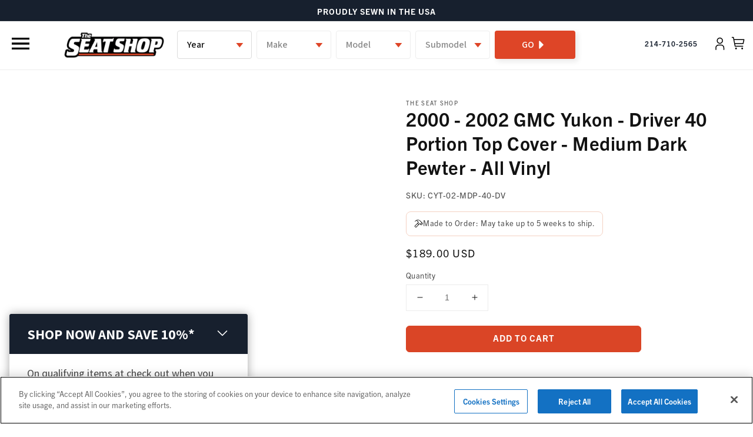

--- FILE ---
content_type: text/html; charset=utf-8
request_url: https://www.theseatshop.com/products/2000-2002-gmc-yukon-driver-40-portion-top-cover-medium-dark-pewter-all-vinyl-1
body_size: 57764
content:
<!doctype html>
<html class="no-js" lang="en">
  <head>
    <!-- Bing Webmasters. -->
    <meta name="msvalidate.01" content="A2ED1177D09EDEAB707900500EE7123B" /> 
    <!-- End Bing Webmasters -->
    <script type="text/javascript">
    (function(c,l,a,r,i,t,y){
        c[a]=c[a]||function(){(c[a].q=c[a].q||[]).push(arguments)};
        t=l.createElement(r);t.async=1;t.src="https://www.clarity.ms/tag/"+i;
        y=l.getElementsByTagName(r)[0];y.parentNode.insertBefore(t,y);
    })(window, document, "clarity", "script", "kx6n0c1ktz");
    </script>
    <script async src="https://www.googleoptimize.com/optimize.js?id=OPT-T7T25T3"></script>
    <script>window.uetq = window.uetq || [];window.uetq.push('event', '', {"revenue_value":1,"currency":"USD"});</script>


    
    <meta name="facebook-domain-verification" content="yc74zt9e2d834yn11zovhaz0kdn3jc" />
    <meta charset="utf-8">
    <meta http-equiv="X-UA-Compatible" content="IE=edge">
    <meta name="viewport" content="width=device-width,initial-scale=1">
    <meta name="theme-color" content="">
    <link rel="canonical" href="https://www.theseatshop.com/products/2000-2002-gmc-yukon-driver-40-portion-top-cover-medium-dark-pewter-all-vinyl-1">
    <link rel="preconnect" href="https://cdn.shopify.com" crossorigin><link rel="icon" type="image/png" href="//www.theseatshop.com/cdn/shop/files/Tan-Grey-Favicon_32x32.png?v=1646071462"><link rel="preconnect" href="https://fonts.shopifycdn.com" crossorigin><title>
      2000 - 2002 GMC Yukon - Driver 40 Portion Top Cover - Medium Dark Pewt
 &ndash; The Seat Shop</title>

    
      <meta name="description" content="Restore your 2000-2002 GMC Yukon SLE and SLT seat with this OEM-matching cover in Medium Dark Pewter. Made with durable All Vinyl.">
    

    

<meta property="og:site_name" content="The Seat Shop">
<meta property="og:url" content="https://www.theseatshop.com/products/2000-2002-gmc-yukon-driver-40-portion-top-cover-medium-dark-pewter-all-vinyl-1">
<meta property="og:title" content="2000 - 2002 GMC Yukon - Driver 40 Portion Top Cover - Medium Dark Pewt">
<meta property="og:type" content="product">
<meta property="og:description" content="Restore your 2000-2002 GMC Yukon SLE and SLT seat with this OEM-matching cover in Medium Dark Pewter. Made with durable All Vinyl."><meta property="og:image" content="http://www.theseatshop.com/cdn/shop/files/CYT-02-MDP-40-D_f3375f3f964871c2.jpg?v=1765198553">
  <meta property="og:image:secure_url" content="https://www.theseatshop.com/cdn/shop/files/CYT-02-MDP-40-D_f3375f3f964871c2.jpg?v=1765198553">
  <meta property="og:image:width" content="1600">
  <meta property="og:image:height" content="1600"><meta property="og:price:amount" content="189.00">
  <meta property="og:price:currency" content="USD"><meta name="twitter:site" content="@theseatshop"><meta name="twitter:card" content="summary_large_image">
<meta name="twitter:title" content="2000 - 2002 GMC Yukon - Driver 40 Portion Top Cover - Medium Dark Pewt">
<meta name="twitter:description" content="Restore your 2000-2002 GMC Yukon SLE and SLT seat with this OEM-matching cover in Medium Dark Pewter. Made with durable All Vinyl.">


    <!-- CookiePro Cookies Consent Notice start for seatshop-dev.myshopify.com -->
    <script src="https://cookie-cdn.cookiepro.com/scripttemplates/otSDKStub.js"  type="text/javascript" charset="UTF-8" data-domain-script="1ad861ec-23d7-45d1-922a-be481f0da6a4-test" ></script>
    <script type="text/javascript">
    function OptanonWrapper() { }
    </script>
    <!-- CookiePro Cookies Consent Notice end for seatshop-dev.myshopify.com -->
    <link rel="stylesheet" href="https://use.typekit.net/oul6tly.css">
    <link href="https://fonts.googleapis.com/css2?family=Inter:wght@100;200;300;400;500;600;700;800;900&display=swap" rel="stylesheet">
    <script src="https://code.jquery.com/jquery-3.6.0.min.js" integrity="sha256-/xUj+3OJU5yExlq6GSYGSHk7tPXikynS7ogEvDej/m4=" crossorigin="anonymous"></script>
    <link rel="stylesheet" type="text/css" href="//cdn.jsdelivr.net/npm/slick-carousel@1.8.1/slick/slick.css"/>
    <link rel="stylesheet" type="text/css" href="https://cdnjs.cloudflare.com/ajax/libs/slick-carousel/1.8.1/slick-theme.css"/>
    <script type="text/javascript" src="//cdn.jsdelivr.net/npm/slick-carousel@1.8.1/slick/slick.min.js"></script>
    <link rel="stylesheet" href="https://unpkg.com/flickity@2/dist/flickity.min.css">
    <script src="https://unpkg.com/flickity@2/dist/flickity.pkgd.min.js"></script>    

    <input type="hidden" id="dsct-1" value="Add over $500 of any qualifying items to your cart to save 10% today!" />
<input type="hidden" id="dsct-2" value="You're|AMOUNT LEFT| from saving |DISCOUNT|% on all qualifying items - the more you add, the more you save!" />
<input type="hidden" id="dsctgwp-1" value="10" />
<input type="hidden" id="dsctgwp-2" value="10" />
<input type="hidden" id="dsctgwp-3" value="20" />
    <script src="//www.theseatshop.com/cdn/shop/t/57/assets/global.js?v=17584669431264357891765415301" defer="defer"></script>
    <script>window.performance && window.performance.mark && window.performance.mark('shopify.content_for_header.start');</script><meta name="facebook-domain-verification" content="yc74zt9e2d834yn11zovhaz0kdn3jc">
<meta name="google-site-verification" content="Y95Mh8lXSDS0LW18DH-P_4Q3xCPhdKGI8eGW-s7oBIs">
<meta name="google-site-verification" content="Y95Mh8lXSDS0LW18DH-P_4Q3xCPhdKGI8eGW-s7oBIs">
<meta id="shopify-digital-wallet" name="shopify-digital-wallet" content="/6126075986/digital_wallets/dialog">
<meta name="shopify-checkout-api-token" content="cc9d17bc50be533f4e1f3a312a45e9a7">
<meta id="in-context-paypal-metadata" data-shop-id="6126075986" data-venmo-supported="false" data-environment="production" data-locale="en_US" data-paypal-v4="true" data-currency="USD">
<link rel="alternate" type="application/json+oembed" href="https://www.theseatshop.com/products/2000-2002-gmc-yukon-driver-40-portion-top-cover-medium-dark-pewter-all-vinyl-1.oembed">
<script async="async" src="/checkouts/internal/preloads.js?locale=en-US"></script>
<link rel="preconnect" href="https://shop.app" crossorigin="anonymous">
<script async="async" src="https://shop.app/checkouts/internal/preloads.js?locale=en-US&shop_id=6126075986" crossorigin="anonymous"></script>
<script id="apple-pay-shop-capabilities" type="application/json">{"shopId":6126075986,"countryCode":"US","currencyCode":"USD","merchantCapabilities":["supports3DS"],"merchantId":"gid:\/\/shopify\/Shop\/6126075986","merchantName":"The Seat Shop","requiredBillingContactFields":["postalAddress","email","phone"],"requiredShippingContactFields":["postalAddress","email","phone"],"shippingType":"shipping","supportedNetworks":["visa","masterCard","amex","discover","elo","jcb"],"total":{"type":"pending","label":"The Seat Shop","amount":"1.00"},"shopifyPaymentsEnabled":true,"supportsSubscriptions":true}</script>
<script id="shopify-features" type="application/json">{"accessToken":"cc9d17bc50be533f4e1f3a312a45e9a7","betas":["rich-media-storefront-analytics"],"domain":"www.theseatshop.com","predictiveSearch":true,"shopId":6126075986,"locale":"en"}</script>
<script>var Shopify = Shopify || {};
Shopify.shop = "the-seat-shop.myshopify.com";
Shopify.locale = "en";
Shopify.currency = {"active":"USD","rate":"1.0"};
Shopify.country = "US";
Shopify.theme = {"name":"🟡 [Master] Riess Group | Dawn","id":120626348114,"schema_name":"Dawn","schema_version":"2.0.0","theme_store_id":null,"role":"main"};
Shopify.theme.handle = "null";
Shopify.theme.style = {"id":null,"handle":null};
Shopify.cdnHost = "www.theseatshop.com/cdn";
Shopify.routes = Shopify.routes || {};
Shopify.routes.root = "/";</script>
<script type="module">!function(o){(o.Shopify=o.Shopify||{}).modules=!0}(window);</script>
<script>!function(o){function n(){var o=[];function n(){o.push(Array.prototype.slice.apply(arguments))}return n.q=o,n}var t=o.Shopify=o.Shopify||{};t.loadFeatures=n(),t.autoloadFeatures=n()}(window);</script>
<script>
  window.ShopifyPay = window.ShopifyPay || {};
  window.ShopifyPay.apiHost = "shop.app\/pay";
  window.ShopifyPay.redirectState = null;
</script>
<script id="shop-js-analytics" type="application/json">{"pageType":"product"}</script>
<script defer="defer" async type="module" src="//www.theseatshop.com/cdn/shopifycloud/shop-js/modules/v2/client.init-shop-cart-sync_C5BV16lS.en.esm.js"></script>
<script defer="defer" async type="module" src="//www.theseatshop.com/cdn/shopifycloud/shop-js/modules/v2/chunk.common_CygWptCX.esm.js"></script>
<script type="module">
  await import("//www.theseatshop.com/cdn/shopifycloud/shop-js/modules/v2/client.init-shop-cart-sync_C5BV16lS.en.esm.js");
await import("//www.theseatshop.com/cdn/shopifycloud/shop-js/modules/v2/chunk.common_CygWptCX.esm.js");

  window.Shopify.SignInWithShop?.initShopCartSync?.({"fedCMEnabled":true,"windoidEnabled":true});

</script>
<script defer="defer" async type="module" src="//www.theseatshop.com/cdn/shopifycloud/shop-js/modules/v2/client.payment-terms_CZxnsJam.en.esm.js"></script>
<script defer="defer" async type="module" src="//www.theseatshop.com/cdn/shopifycloud/shop-js/modules/v2/chunk.common_CygWptCX.esm.js"></script>
<script defer="defer" async type="module" src="//www.theseatshop.com/cdn/shopifycloud/shop-js/modules/v2/chunk.modal_D71HUcav.esm.js"></script>
<script type="module">
  await import("//www.theseatshop.com/cdn/shopifycloud/shop-js/modules/v2/client.payment-terms_CZxnsJam.en.esm.js");
await import("//www.theseatshop.com/cdn/shopifycloud/shop-js/modules/v2/chunk.common_CygWptCX.esm.js");
await import("//www.theseatshop.com/cdn/shopifycloud/shop-js/modules/v2/chunk.modal_D71HUcav.esm.js");

  
</script>
<script>
  window.Shopify = window.Shopify || {};
  if (!window.Shopify.featureAssets) window.Shopify.featureAssets = {};
  window.Shopify.featureAssets['shop-js'] = {"shop-cart-sync":["modules/v2/client.shop-cart-sync_ZFArdW7E.en.esm.js","modules/v2/chunk.common_CygWptCX.esm.js"],"init-fed-cm":["modules/v2/client.init-fed-cm_CmiC4vf6.en.esm.js","modules/v2/chunk.common_CygWptCX.esm.js"],"shop-button":["modules/v2/client.shop-button_tlx5R9nI.en.esm.js","modules/v2/chunk.common_CygWptCX.esm.js"],"shop-cash-offers":["modules/v2/client.shop-cash-offers_DOA2yAJr.en.esm.js","modules/v2/chunk.common_CygWptCX.esm.js","modules/v2/chunk.modal_D71HUcav.esm.js"],"init-windoid":["modules/v2/client.init-windoid_sURxWdc1.en.esm.js","modules/v2/chunk.common_CygWptCX.esm.js"],"shop-toast-manager":["modules/v2/client.shop-toast-manager_ClPi3nE9.en.esm.js","modules/v2/chunk.common_CygWptCX.esm.js"],"init-shop-email-lookup-coordinator":["modules/v2/client.init-shop-email-lookup-coordinator_B8hsDcYM.en.esm.js","modules/v2/chunk.common_CygWptCX.esm.js"],"init-shop-cart-sync":["modules/v2/client.init-shop-cart-sync_C5BV16lS.en.esm.js","modules/v2/chunk.common_CygWptCX.esm.js"],"avatar":["modules/v2/client.avatar_BTnouDA3.en.esm.js"],"pay-button":["modules/v2/client.pay-button_FdsNuTd3.en.esm.js","modules/v2/chunk.common_CygWptCX.esm.js"],"init-customer-accounts":["modules/v2/client.init-customer-accounts_DxDtT_ad.en.esm.js","modules/v2/client.shop-login-button_C5VAVYt1.en.esm.js","modules/v2/chunk.common_CygWptCX.esm.js","modules/v2/chunk.modal_D71HUcav.esm.js"],"init-shop-for-new-customer-accounts":["modules/v2/client.init-shop-for-new-customer-accounts_ChsxoAhi.en.esm.js","modules/v2/client.shop-login-button_C5VAVYt1.en.esm.js","modules/v2/chunk.common_CygWptCX.esm.js","modules/v2/chunk.modal_D71HUcav.esm.js"],"shop-login-button":["modules/v2/client.shop-login-button_C5VAVYt1.en.esm.js","modules/v2/chunk.common_CygWptCX.esm.js","modules/v2/chunk.modal_D71HUcav.esm.js"],"init-customer-accounts-sign-up":["modules/v2/client.init-customer-accounts-sign-up_CPSyQ0Tj.en.esm.js","modules/v2/client.shop-login-button_C5VAVYt1.en.esm.js","modules/v2/chunk.common_CygWptCX.esm.js","modules/v2/chunk.modal_D71HUcav.esm.js"],"shop-follow-button":["modules/v2/client.shop-follow-button_Cva4Ekp9.en.esm.js","modules/v2/chunk.common_CygWptCX.esm.js","modules/v2/chunk.modal_D71HUcav.esm.js"],"checkout-modal":["modules/v2/client.checkout-modal_BPM8l0SH.en.esm.js","modules/v2/chunk.common_CygWptCX.esm.js","modules/v2/chunk.modal_D71HUcav.esm.js"],"lead-capture":["modules/v2/client.lead-capture_Bi8yE_yS.en.esm.js","modules/v2/chunk.common_CygWptCX.esm.js","modules/v2/chunk.modal_D71HUcav.esm.js"],"shop-login":["modules/v2/client.shop-login_D6lNrXab.en.esm.js","modules/v2/chunk.common_CygWptCX.esm.js","modules/v2/chunk.modal_D71HUcav.esm.js"],"payment-terms":["modules/v2/client.payment-terms_CZxnsJam.en.esm.js","modules/v2/chunk.common_CygWptCX.esm.js","modules/v2/chunk.modal_D71HUcav.esm.js"]};
</script>
<script>(function() {
  var isLoaded = false;
  function asyncLoad() {
    if (isLoaded) return;
    isLoaded = true;
    var urls = ["https:\/\/cart-saver.activatedapps.com\/scripts\/cartsaver.js?shop=the-seat-shop.myshopify.com","https:\/\/d23dclunsivw3h.cloudfront.net\/redirect-app.js?shop=the-seat-shop.myshopify.com","\/\/cdn.shopify.com\/proxy\/02600c670b005e66dec7deb6d7bdd976ab586fa30c4ee6532bcb783a3c7e18d6\/s3-us-west-2.amazonaws.com\/jsstore\/a\/R18HXKK\/ge.js?shop=the-seat-shop.myshopify.com\u0026sp-cache-control=cHVibGljLCBtYXgtYWdlPTkwMA","\/\/cdn.shopify.com\/proxy\/3da20d4977dd3556603f666d37f46225961f6037e78f0e342598d0dacce2dc95\/app.retention.com\/shopify\/shopify_app_add_to_cart_script.js?shop=the-seat-shop.myshopify.com\u0026sp-cache-control=cHVibGljLCBtYXgtYWdlPTkwMA","https:\/\/cdn.shopify.com\/s\/files\/1\/0061\/2607\/5986\/t\/57\/assets\/BcXuqAgkS2RePTY0.js?v=1699060388\u0026shopId=205938\u0026shop=the-seat-shop.myshopify.com","https:\/\/cdn.shopify.com\/s\/files\/1\/0061\/2607\/5986\/t\/57\/assets\/SZsVwtltzLv9QMQF.js?v=1699060388\u0026shopId=205938\u0026shop=the-seat-shop.myshopify.com","https:\/\/cdn.rebuyengine.com\/onsite\/js\/rebuy.js?shop=the-seat-shop.myshopify.com","https:\/\/config.gorgias.chat\/bundle-loader\/01GYCCDWZ99ED8KAXPCQWFXVYW?source=shopify1click\u0026shop=the-seat-shop.myshopify.com","https:\/\/sdk.postscript.io\/sdk-script-loader.bundle.js?shopId=205938\u0026shop=the-seat-shop.myshopify.com","https:\/\/cdn.9gtb.com\/loader.js?g_cvt_id=c34befc1-a78e-4160-8d6b-ab63d14d4d84\u0026shop=the-seat-shop.myshopify.com"];
    for (var i = 0; i < urls.length; i++) {
      var s = document.createElement('script');
      s.type = 'text/javascript';
      s.async = true;
      s.src = urls[i];
      var x = document.getElementsByTagName('script')[0];
      x.parentNode.insertBefore(s, x);
    }
  };
  if(window.attachEvent) {
    window.attachEvent('onload', asyncLoad);
  } else {
    window.addEventListener('load', asyncLoad, false);
  }
})();</script>
<script id="__st">var __st={"a":6126075986,"offset":-21600,"reqid":"5ce30703-7c27-46ba-bb01-365578568f6e-1768659452","pageurl":"www.theseatshop.com\/products\/2000-2002-gmc-yukon-driver-40-portion-top-cover-medium-dark-pewter-all-vinyl-1","u":"f6c70ad41222","p":"product","rtyp":"product","rid":6744772477010};</script>
<script>window.ShopifyPaypalV4VisibilityTracking = true;</script>
<script id="captcha-bootstrap">!function(){'use strict';const t='contact',e='account',n='new_comment',o=[[t,t],['blogs',n],['comments',n],[t,'customer']],c=[[e,'customer_login'],[e,'guest_login'],[e,'recover_customer_password'],[e,'create_customer']],r=t=>t.map((([t,e])=>`form[action*='/${t}']:not([data-nocaptcha='true']) input[name='form_type'][value='${e}']`)).join(','),a=t=>()=>t?[...document.querySelectorAll(t)].map((t=>t.form)):[];function s(){const t=[...o],e=r(t);return a(e)}const i='password',u='form_key',d=['recaptcha-v3-token','g-recaptcha-response','h-captcha-response',i],f=()=>{try{return window.sessionStorage}catch{return}},m='__shopify_v',_=t=>t.elements[u];function p(t,e,n=!1){try{const o=window.sessionStorage,c=JSON.parse(o.getItem(e)),{data:r}=function(t){const{data:e,action:n}=t;return t[m]||n?{data:e,action:n}:{data:t,action:n}}(c);for(const[e,n]of Object.entries(r))t.elements[e]&&(t.elements[e].value=n);n&&o.removeItem(e)}catch(o){console.error('form repopulation failed',{error:o})}}const l='form_type',E='cptcha';function T(t){t.dataset[E]=!0}const w=window,h=w.document,L='Shopify',v='ce_forms',y='captcha';let A=!1;((t,e)=>{const n=(g='f06e6c50-85a8-45c8-87d0-21a2b65856fe',I='https://cdn.shopify.com/shopifycloud/storefront-forms-hcaptcha/ce_storefront_forms_captcha_hcaptcha.v1.5.2.iife.js',D={infoText:'Protected by hCaptcha',privacyText:'Privacy',termsText:'Terms'},(t,e,n)=>{const o=w[L][v],c=o.bindForm;if(c)return c(t,g,e,D).then(n);var r;o.q.push([[t,g,e,D],n]),r=I,A||(h.body.append(Object.assign(h.createElement('script'),{id:'captcha-provider',async:!0,src:r})),A=!0)});var g,I,D;w[L]=w[L]||{},w[L][v]=w[L][v]||{},w[L][v].q=[],w[L][y]=w[L][y]||{},w[L][y].protect=function(t,e){n(t,void 0,e),T(t)},Object.freeze(w[L][y]),function(t,e,n,w,h,L){const[v,y,A,g]=function(t,e,n){const i=e?o:[],u=t?c:[],d=[...i,...u],f=r(d),m=r(i),_=r(d.filter((([t,e])=>n.includes(e))));return[a(f),a(m),a(_),s()]}(w,h,L),I=t=>{const e=t.target;return e instanceof HTMLFormElement?e:e&&e.form},D=t=>v().includes(t);t.addEventListener('submit',(t=>{const e=I(t);if(!e)return;const n=D(e)&&!e.dataset.hcaptchaBound&&!e.dataset.recaptchaBound,o=_(e),c=g().includes(e)&&(!o||!o.value);(n||c)&&t.preventDefault(),c&&!n&&(function(t){try{if(!f())return;!function(t){const e=f();if(!e)return;const n=_(t);if(!n)return;const o=n.value;o&&e.removeItem(o)}(t);const e=Array.from(Array(32),(()=>Math.random().toString(36)[2])).join('');!function(t,e){_(t)||t.append(Object.assign(document.createElement('input'),{type:'hidden',name:u})),t.elements[u].value=e}(t,e),function(t,e){const n=f();if(!n)return;const o=[...t.querySelectorAll(`input[type='${i}']`)].map((({name:t})=>t)),c=[...d,...o],r={};for(const[a,s]of new FormData(t).entries())c.includes(a)||(r[a]=s);n.setItem(e,JSON.stringify({[m]:1,action:t.action,data:r}))}(t,e)}catch(e){console.error('failed to persist form',e)}}(e),e.submit())}));const S=(t,e)=>{t&&!t.dataset[E]&&(n(t,e.some((e=>e===t))),T(t))};for(const o of['focusin','change'])t.addEventListener(o,(t=>{const e=I(t);D(e)&&S(e,y())}));const B=e.get('form_key'),M=e.get(l),P=B&&M;t.addEventListener('DOMContentLoaded',(()=>{const t=y();if(P)for(const e of t)e.elements[l].value===M&&p(e,B);[...new Set([...A(),...v().filter((t=>'true'===t.dataset.shopifyCaptcha))])].forEach((e=>S(e,t)))}))}(h,new URLSearchParams(w.location.search),n,t,e,['guest_login'])})(!0,!0)}();</script>
<script integrity="sha256-4kQ18oKyAcykRKYeNunJcIwy7WH5gtpwJnB7kiuLZ1E=" data-source-attribution="shopify.loadfeatures" defer="defer" src="//www.theseatshop.com/cdn/shopifycloud/storefront/assets/storefront/load_feature-a0a9edcb.js" crossorigin="anonymous"></script>
<script crossorigin="anonymous" defer="defer" src="//www.theseatshop.com/cdn/shopifycloud/storefront/assets/shopify_pay/storefront-65b4c6d7.js?v=20250812"></script>
<script data-source-attribution="shopify.dynamic_checkout.dynamic.init">var Shopify=Shopify||{};Shopify.PaymentButton=Shopify.PaymentButton||{isStorefrontPortableWallets:!0,init:function(){window.Shopify.PaymentButton.init=function(){};var t=document.createElement("script");t.src="https://www.theseatshop.com/cdn/shopifycloud/portable-wallets/latest/portable-wallets.en.js",t.type="module",document.head.appendChild(t)}};
</script>
<script data-source-attribution="shopify.dynamic_checkout.buyer_consent">
  function portableWalletsHideBuyerConsent(e){var t=document.getElementById("shopify-buyer-consent"),n=document.getElementById("shopify-subscription-policy-button");t&&n&&(t.classList.add("hidden"),t.setAttribute("aria-hidden","true"),n.removeEventListener("click",e))}function portableWalletsShowBuyerConsent(e){var t=document.getElementById("shopify-buyer-consent"),n=document.getElementById("shopify-subscription-policy-button");t&&n&&(t.classList.remove("hidden"),t.removeAttribute("aria-hidden"),n.addEventListener("click",e))}window.Shopify?.PaymentButton&&(window.Shopify.PaymentButton.hideBuyerConsent=portableWalletsHideBuyerConsent,window.Shopify.PaymentButton.showBuyerConsent=portableWalletsShowBuyerConsent);
</script>
<script data-source-attribution="shopify.dynamic_checkout.cart.bootstrap">document.addEventListener("DOMContentLoaded",(function(){function t(){return document.querySelector("shopify-accelerated-checkout-cart, shopify-accelerated-checkout")}if(t())Shopify.PaymentButton.init();else{new MutationObserver((function(e,n){t()&&(Shopify.PaymentButton.init(),n.disconnect())})).observe(document.body,{childList:!0,subtree:!0})}}));
</script>
<link id="shopify-accelerated-checkout-styles" rel="stylesheet" media="screen" href="https://www.theseatshop.com/cdn/shopifycloud/portable-wallets/latest/accelerated-checkout-backwards-compat.css" crossorigin="anonymous">
<style id="shopify-accelerated-checkout-cart">
        #shopify-buyer-consent {
  margin-top: 1em;
  display: inline-block;
  width: 100%;
}

#shopify-buyer-consent.hidden {
  display: none;
}

#shopify-subscription-policy-button {
  background: none;
  border: none;
  padding: 0;
  text-decoration: underline;
  font-size: inherit;
  cursor: pointer;
}

#shopify-subscription-policy-button::before {
  box-shadow: none;
}

      </style>
<script id="sections-script" data-sections="main-product,product-tabs,seatshop-product-recommendations,header,footer" defer="defer" src="//www.theseatshop.com/cdn/shop/t/57/compiled_assets/scripts.js?v=102261"></script>
<script>window.performance && window.performance.mark && window.performance.mark('shopify.content_for_header.end');</script>


    <style data-shopify>
      @font-face {
  font-family: Assistant;
  font-weight: 400;
  font-style: normal;
  font-display: swap;
  src: url("//www.theseatshop.com/cdn/fonts/assistant/assistant_n4.9120912a469cad1cc292572851508ca49d12e768.woff2") format("woff2"),
       url("//www.theseatshop.com/cdn/fonts/assistant/assistant_n4.6e9875ce64e0fefcd3f4446b7ec9036b3ddd2985.woff") format("woff");
}

      @font-face {
  font-family: Assistant;
  font-weight: 700;
  font-style: normal;
  font-display: swap;
  src: url("//www.theseatshop.com/cdn/fonts/assistant/assistant_n7.bf44452348ec8b8efa3aa3068825305886b1c83c.woff2") format("woff2"),
       url("//www.theseatshop.com/cdn/fonts/assistant/assistant_n7.0c887fee83f6b3bda822f1150b912c72da0f7b64.woff") format("woff");
}

      
      
      @font-face {
  font-family: Assistant;
  font-weight: 400;
  font-style: normal;
  font-display: swap;
  src: url("//www.theseatshop.com/cdn/fonts/assistant/assistant_n4.9120912a469cad1cc292572851508ca49d12e768.woff2") format("woff2"),
       url("//www.theseatshop.com/cdn/fonts/assistant/assistant_n4.6e9875ce64e0fefcd3f4446b7ec9036b3ddd2985.woff") format("woff");
}


      :root {
        --font-body-family: trade-gothic-next, sans-serif;
        --font-body-style: normal;
        --font-body-weight: 400;

        --font-heading-family: trade-gothic-next, sans-serif;
        --font-heading-style: normal;
        --font-heading-weight: 400;

        --color-base-text: 18, 18, 18;
        --color-base-background-1: 255, 255, 255;
        --color-base-background-2: 243, 243, 243;
        --color-base-solid-button-labels: 255, 255, 255;
        --color-base-outline-button-labels: 18, 18, 18;
        --color-base-accent-1: 23, 32, 46;
        --color-base-accent-2: 218, 69, 38;
        --payment-terms-background-color: #FFFFFF;

        --gradient-base-background-1: #FFFFFF;
        --gradient-base-background-2: #F3F3F3;
        --gradient-base-accent-1: #17202e;
        --gradient-base-accent-2: #da4526;

        --page-width: 160rem;
      }

      *,
      *::before,
      *::after {
        box-sizing: inherit;
      }

      html {
        box-sizing: border-box;
        font-size: 62.5%;
        height: 100%;
      }

      body {
        display: grid;
        grid-template-rows: auto auto 1fr auto;
        grid-template-columns: 100%;
        min-height: 100%;
        margin: 0;
        font-size: 1.5rem;
        letter-spacing: 0.06rem;
        line-height: 1.8;
        font-family: var(--font-body-family);
        font-style: var(--font-body-style);
        font-weight: var(--font-body-weight);
      }

      @media screen and (min-width: 750px) {
        body {
          font-size: 1.6rem;
        }
      }
    </style>

    <link href="//www.theseatshop.com/cdn/shop/t/57/assets/base.css?v=59889269646576067011748960972" rel="stylesheet" type="text/css" media="all" />
<link rel="preload" as="font" href="//www.theseatshop.com/cdn/fonts/assistant/assistant_n4.9120912a469cad1cc292572851508ca49d12e768.woff2" type="font/woff2" crossorigin><link rel="preload" as="font" href="//www.theseatshop.com/cdn/fonts/assistant/assistant_n4.9120912a469cad1cc292572851508ca49d12e768.woff2" type="font/woff2" crossorigin><link rel="stylesheet" href="//www.theseatshop.com/cdn/shop/t/57/assets/component-predictive-search.css?v=18325970143817553471634103351" media="print" onload="this.media='all'"><script>document.documentElement.className = document.documentElement.className.replace('no-js', 'js');</script>
    
  <link rel="stylesheet" href="https://seatshop-filters-widget-prod-fjb87.ondigitalocean.app/css/app.css">





<style>
  #seatshop-filters .sf__vehicles__option select:not(.selected),
  #seatshop-filters .sf__vehicles__option select[disabled]:not(.selected) {
    background: #fff;
  }
  #seatshop-filters .sf__vehicles__options button,
  #seatshop-filters .sf__vehicles__options button:hover{
    display: flex;
    align-items: center;
    justify-content: center;
    background-image: none;
    background: #DE4527 !important;
  }
  #seatshop-filters .sf__vehicles__option {
    position: relative;
  }

  #seatshop-filters .sf__vehicles__option:after {
    content: "";
    background: transparent url("//www.theseatshop.com/cdn/shop/t/57/assets/caret-down.svg?v=79832538093638883061748960973") no-repeat right 12px center;
    display: inline-block;
    height: 100%;
    width: 25px;
    position: relative;
    background-size: contain;
    background-repeat: no-repeat;
    background-position: center;
    position: absolute;
    right: 8px;
    z-index: 2;
    top: 50%;
    transform: translateY(-50%);
    pointer-events: none;
    color: #555;
    height: 46px;
  }

  #seatshop-filters .sf__vehicles__option.option-selected:after {
    background-color: #171f2e;
  }

  #seatshop-filters .sf__vehicles__options button:after {
    content: "";
    background: #DE4527 url("//www.theseatshop.com/cdn/shop/t/57/assets/arrow-right-solid.svg?v=15340300379845923671748960972") no-repeat right 16px center;
    display: inline-block;
    height: 100%;
    width: 25px;
    position: relative;
    background-size: contain;
    background-repeat: no-repeat;
    background-position: center;
  }
</style>


  <!-- "snippets/shogun-head.liquid" was not rendered, the associated app was uninstalled -->
  <link href="//www.theseatshop.com/cdn/shop/t/57/assets/custom.css?v=93992701640673440801767698541" rel="stylesheet" type="text/css" media="all" />
  <style>
    @font-face {
       font-family: tradeGothicLT;
       font-display: swap;
       src: url("//www.theseatshop.com/cdn/shop/t/57/assets/TradeGothicLT.woff2?v=104229397800918870201748960971") format('woff2');
    }
    @font-face {
       font-family: TradeGothicLTBold;
       font-display: swap;
       src: url("//www.theseatshop.com/cdn/shop/t/57/assets/TradeGothicLTBold.woff2?v=34877628546133503441748960972") format('woff2');
    }
  </style>

  <!-- Qera SEO 7x -->
  <script type="text/javascript" id="sa-dynamic-optimization" data-uuid="c3adf6f1-6fbb-4015-b23b-2a2754e82114" src="[data-uri]"></script>
  <!-- END Qera SEO 7x --> 

 <script type="application/ld+json">{
  "@context": "https:\/\/schema.org",
  "@type": "LocalBusiness",
  "url": "https://www.theseatshop.com/",
  "name": "The Seat Shop",
  "description":"Find exact match auto seat repair options for your truck or SUV. Our OEM-style replacements are made in the USA. Shop for quality seat replacement covers and foam cushions online at The Seat Shop!",
 "logo": "https://www.theseatshop.com/cdn/shop/files/logo_744caf69-5643-44c7-9ffc-9042afa2dba5_250x.png?v=1634584402",
  "image": [
  {
  "@type": "imageObject",
  "url": "https://www.theseatshop.com/cdn/shop/files/Mobile_BANNER_3ae9cd3d-7d8c-4853-a895-de4e91ecdf26_450x.jpg?v=1685039545"
   }
   ],
 "telephone": "(866) 689-6837",
  "address": {
      "@type": "PostalAddress",
      "streetAddress": "801 Klein Road Suite 300",
      "addressLocality": "Plano, TX",
      "postalCode": "33316",
      "addressCountry": "United States"
  },
  "geo": {
      "@type": "GeoCoordinates",
      "latitude": "33.0089688",
      "longitude": "-96.6703278"
  },
  "openingHours": [
      "Mon-Fri 09:00-17:00"
  ],
  "priceRange": "$$-$$$"
 
}</script>
<!-- BEGIN app block: shopify://apps/triplewhale/blocks/triple_pixel_snippet/483d496b-3f1a-4609-aea7-8eee3b6b7a2a --><link rel='preconnect dns-prefetch' href='https://api.config-security.com/' crossorigin />
<link rel='preconnect dns-prefetch' href='https://conf.config-security.com/' crossorigin />
<script>
/* >> TriplePixel :: start*/
window.TriplePixelData={TripleName:"the-seat-shop.myshopify.com",ver:"2.16",plat:"SHOPIFY",isHeadless:false,src:'SHOPIFY_EXT',product:{id:"6744772477010",name:`2000 - 2002 GMC Yukon - Driver 40 Portion Top Cover - Medium Dark Pewter - All Vinyl`,price:"189.00",variant:"40999232471122"},search:"",collection:"",cart:"",template:"product",curr:"USD" || "USD"},function(W,H,A,L,E,_,B,N){function O(U,T,P,H,R){void 0===R&&(R=!1),H=new XMLHttpRequest,P?(H.open("POST",U,!0),H.setRequestHeader("Content-Type","text/plain")):H.open("GET",U,!0),H.send(JSON.stringify(P||{})),H.onreadystatechange=function(){4===H.readyState&&200===H.status?(R=H.responseText,U.includes("/first")?eval(R):P||(N[B]=R)):(299<H.status||H.status<200)&&T&&!R&&(R=!0,O(U,T-1,P))}}if(N=window,!N[H+"sn"]){N[H+"sn"]=1,L=function(){return Date.now().toString(36)+"_"+Math.random().toString(36)};try{A.setItem(H,1+(0|A.getItem(H)||0)),(E=JSON.parse(A.getItem(H+"U")||"[]")).push({u:location.href,r:document.referrer,t:Date.now(),id:L()}),A.setItem(H+"U",JSON.stringify(E))}catch(e){}var i,m,p;A.getItem('"!nC`')||(_=A,A=N,A[H]||(E=A[H]=function(t,e,i){return void 0===i&&(i=[]),"State"==t?E.s:(W=L(),(E._q=E._q||[]).push([W,t,e].concat(i)),W)},E.s="Installed",E._q=[],E.ch=W,B="configSecurityConfModel",N[B]=1,O("https://conf.config-security.com/model",5),i=L(),m=A[atob("c2NyZWVu")],_.setItem("di_pmt_wt",i),p={id:i,action:"profile",avatar:_.getItem("auth-security_rand_salt_"),time:m[atob("d2lkdGg=")]+":"+m[atob("aGVpZ2h0")],host:A.TriplePixelData.TripleName,plat:A.TriplePixelData.plat,url:window.location.href.slice(0,500),ref:document.referrer,ver:A.TriplePixelData.ver},O("https://api.config-security.com/event",5,p),O("https://api.config-security.com/first?host=".concat(p.host,"&plat=").concat(p.plat),5)))}}("","TriplePixel",localStorage);
/* << TriplePixel :: end*/
</script>



<!-- END app block --><!-- BEGIN app block: shopify://apps/gempages-builder/blocks/embed-gp-script-head/20b379d4-1b20-474c-a6ca-665c331919f3 -->














<!-- END app block --><!-- BEGIN app block: shopify://apps/judge-me-reviews/blocks/judgeme_core/61ccd3b1-a9f2-4160-9fe9-4fec8413e5d8 --><!-- Start of Judge.me Core -->






<link rel="dns-prefetch" href="https://cdnwidget.judge.me">
<link rel="dns-prefetch" href="https://cdn.judge.me">
<link rel="dns-prefetch" href="https://cdn1.judge.me">
<link rel="dns-prefetch" href="https://api.judge.me">

<script data-cfasync='false' class='jdgm-settings-script'>window.jdgmSettings={"pagination":5,"disable_web_reviews":false,"badge_no_review_text":"No reviews","badge_n_reviews_text":"{{ n }} review/reviews","hide_badge_preview_if_no_reviews":true,"badge_hide_text":false,"enforce_center_preview_badge":false,"widget_title":"Customer Reviews","widget_open_form_text":"Write a review","widget_close_form_text":"Cancel review","widget_refresh_page_text":"Refresh page","widget_summary_text":"Based on {{ number_of_reviews }} review/reviews","widget_no_review_text":"Be the first to write a review","widget_name_field_text":"Display name","widget_verified_name_field_text":"Verified Name (public)","widget_name_placeholder_text":"Display name","widget_required_field_error_text":"This field is required.","widget_email_field_text":"Email address","widget_verified_email_field_text":"Verified Email (private, can not be edited)","widget_email_placeholder_text":"Your email address","widget_email_field_error_text":"Please enter a valid email address.","widget_rating_field_text":"Rating","widget_review_title_field_text":"Review Title","widget_review_title_placeholder_text":"Give your review a title","widget_review_body_field_text":"Review content","widget_review_body_placeholder_text":"Start writing here...","widget_pictures_field_text":"Picture/Video (optional)","widget_submit_review_text":"Submit Review","widget_submit_verified_review_text":"Submit Verified Review","widget_submit_success_msg_with_auto_publish":"Thank you! Please refresh the page in a few moments to see your review. You can remove or edit your review by logging into \u003ca href='https://judge.me/login' target='_blank' rel='nofollow noopener'\u003eJudge.me\u003c/a\u003e","widget_submit_success_msg_no_auto_publish":"Thank you! Your review will be published as soon as it is approved by the shop admin. You can remove or edit your review by logging into \u003ca href='https://judge.me/login' target='_blank' rel='nofollow noopener'\u003eJudge.me\u003c/a\u003e","widget_show_default_reviews_out_of_total_text":"Showing {{ n_reviews_shown }} out of {{ n_reviews }} reviews.","widget_show_all_link_text":"Show all","widget_show_less_link_text":"Show less","widget_author_said_text":"{{ reviewer_name }} said:","widget_days_text":"{{ n }} days ago","widget_weeks_text":"{{ n }} week/weeks ago","widget_months_text":"{{ n }} month/months ago","widget_years_text":"{{ n }} year/years ago","widget_yesterday_text":"Yesterday","widget_today_text":"Today","widget_replied_text":"\u003e\u003e {{ shop_name }} replied:","widget_read_more_text":"Read more","widget_reviewer_name_as_initial":"","widget_rating_filter_color":"#fbcd0a","widget_rating_filter_see_all_text":"See all reviews","widget_sorting_most_recent_text":"Most Recent","widget_sorting_highest_rating_text":"Highest Rating","widget_sorting_lowest_rating_text":"Lowest Rating","widget_sorting_with_pictures_text":"Only Pictures","widget_sorting_most_helpful_text":"Most Helpful","widget_open_question_form_text":"Ask a question","widget_reviews_subtab_text":"Reviews","widget_questions_subtab_text":"Questions","widget_question_label_text":"Question","widget_answer_label_text":"Answer","widget_question_placeholder_text":"Write your question here","widget_submit_question_text":"Submit Question","widget_question_submit_success_text":"Thank you for your question! We will notify you once it gets answered.","verified_badge_text":"Verified","verified_badge_bg_color":"","verified_badge_text_color":"","verified_badge_placement":"left-of-reviewer-name","widget_review_max_height":"","widget_hide_border":false,"widget_social_share":false,"widget_thumb":false,"widget_review_location_show":false,"widget_location_format":"","all_reviews_include_out_of_store_products":true,"all_reviews_out_of_store_text":"(out of store)","all_reviews_pagination":100,"all_reviews_product_name_prefix_text":"about","enable_review_pictures":true,"enable_question_anwser":false,"widget_theme":"default","review_date_format":"mm/dd/yyyy","default_sort_method":"most-recent","widget_product_reviews_subtab_text":"Product Reviews","widget_shop_reviews_subtab_text":"Shop Reviews","widget_other_products_reviews_text":"Reviews for other products","widget_store_reviews_subtab_text":"Store reviews","widget_no_store_reviews_text":"This store hasn't received any reviews yet","widget_web_restriction_product_reviews_text":"This product hasn't received any reviews yet","widget_no_items_text":"No items found","widget_show_more_text":"Show more","widget_write_a_store_review_text":"Write a Store Review","widget_other_languages_heading":"Reviews in Other Languages","widget_translate_review_text":"Translate review to {{ language }}","widget_translating_review_text":"Translating...","widget_show_original_translation_text":"Show original ({{ language }})","widget_translate_review_failed_text":"Review couldn't be translated.","widget_translate_review_retry_text":"Retry","widget_translate_review_try_again_later_text":"Try again later","show_product_url_for_grouped_product":false,"widget_sorting_pictures_first_text":"Pictures First","show_pictures_on_all_rev_page_mobile":true,"show_pictures_on_all_rev_page_desktop":true,"floating_tab_hide_mobile_install_preference":false,"floating_tab_button_name":"★ Reviews","floating_tab_title":"Let customers speak for us","floating_tab_button_color":"","floating_tab_button_background_color":"","floating_tab_url":"","floating_tab_url_enabled":false,"floating_tab_tab_style":"text","all_reviews_text_badge_text":"Customers rate us {{ shop.metafields.judgeme.all_reviews_rating | round: 1 }}/5 based on {{ shop.metafields.judgeme.all_reviews_count }} reviews.","all_reviews_text_badge_text_branded_style":"{{ shop.metafields.judgeme.all_reviews_rating | round: 1 }} out of 5 stars based on {{ shop.metafields.judgeme.all_reviews_count }} reviews","is_all_reviews_text_badge_a_link":false,"show_stars_for_all_reviews_text_badge":false,"all_reviews_text_badge_url":"","all_reviews_text_style":"branded","all_reviews_text_color_style":"judgeme_brand_color","all_reviews_text_color":"#108474","all_reviews_text_show_jm_brand":false,"featured_carousel_show_header":true,"featured_carousel_title":"What people say about us","testimonials_carousel_title":"Customers are saying","videos_carousel_title":"Real customer stories","cards_carousel_title":"Customers are saying","featured_carousel_count_text":"from {{ n }} reviews","featured_carousel_add_link_to_all_reviews_page":false,"featured_carousel_url":"","featured_carousel_show_images":false,"featured_carousel_autoslide_interval":5,"featured_carousel_arrows_on_the_sides":true,"featured_carousel_height":250,"featured_carousel_width":80,"featured_carousel_image_size":0,"featured_carousel_image_height":250,"featured_carousel_arrow_color":"#eeeeee","verified_count_badge_style":"branded","verified_count_badge_orientation":"horizontal","verified_count_badge_color_style":"judgeme_brand_color","verified_count_badge_color":"#108474","is_verified_count_badge_a_link":false,"verified_count_badge_url":"","verified_count_badge_show_jm_brand":true,"widget_rating_preset_default":5,"widget_first_sub_tab":"product-reviews","widget_show_histogram":true,"widget_histogram_use_custom_color":false,"widget_pagination_use_custom_color":false,"widget_star_use_custom_color":false,"widget_verified_badge_use_custom_color":false,"widget_write_review_use_custom_color":false,"picture_reminder_submit_button":"Upload Pictures","enable_review_videos":true,"mute_video_by_default":false,"widget_sorting_videos_first_text":"Videos First","widget_review_pending_text":"Pending","featured_carousel_items_for_large_screen":3,"social_share_options_order":"Facebook,Twitter","remove_microdata_snippet":true,"disable_json_ld":false,"enable_json_ld_products":false,"preview_badge_show_question_text":false,"preview_badge_no_question_text":"No questions","preview_badge_n_question_text":"{{ number_of_questions }} question/questions","qa_badge_show_icon":false,"qa_badge_position":"same-row","remove_judgeme_branding":false,"widget_add_search_bar":false,"widget_search_bar_placeholder":"Search","widget_sorting_verified_only_text":"Verified only","featured_carousel_theme":"default","featured_carousel_show_rating":true,"featured_carousel_show_title":true,"featured_carousel_show_body":true,"featured_carousel_show_date":false,"featured_carousel_show_reviewer":true,"featured_carousel_show_product":false,"featured_carousel_header_background_color":"#108474","featured_carousel_header_text_color":"#ffffff","featured_carousel_name_product_separator":"reviewed","featured_carousel_full_star_background":"#DE4527","featured_carousel_empty_star_background":"#dadada","featured_carousel_vertical_theme_background":"#f9fafb","featured_carousel_verified_badge_enable":true,"featured_carousel_verified_badge_color":"#108474","featured_carousel_border_style":"round","featured_carousel_review_line_length_limit":3,"featured_carousel_more_reviews_button_text":"Read more reviews","featured_carousel_view_product_button_text":"View product","all_reviews_page_load_reviews_on":"scroll","all_reviews_page_load_more_text":"Load More Reviews","disable_fb_tab_reviews":false,"enable_ajax_cdn_cache":false,"widget_advanced_speed_features":5,"widget_public_name_text":"displayed publicly like","default_reviewer_name":"John Smith","default_reviewer_name_has_non_latin":true,"widget_reviewer_anonymous":"Anonymous","medals_widget_title":"Judge.me Review Medals","medals_widget_background_color":"#f9fafb","medals_widget_position":"footer_all_pages","medals_widget_border_color":"#f9fafb","medals_widget_verified_text_position":"left","medals_widget_use_monochromatic_version":false,"medals_widget_elements_color":"#108474","show_reviewer_avatar":true,"widget_invalid_yt_video_url_error_text":"Not a YouTube video URL","widget_max_length_field_error_text":"Please enter no more than {0} characters.","widget_show_country_flag":false,"widget_show_collected_via_shop_app":true,"widget_verified_by_shop_badge_style":"light","widget_verified_by_shop_text":"Verified by Shop","widget_show_photo_gallery":false,"widget_load_with_code_splitting":true,"widget_ugc_install_preference":false,"widget_ugc_title":"Made by us, Shared by you","widget_ugc_subtitle":"Tag us to see your picture featured in our page","widget_ugc_arrows_color":"#ffffff","widget_ugc_primary_button_text":"Buy Now","widget_ugc_primary_button_background_color":"#108474","widget_ugc_primary_button_text_color":"#ffffff","widget_ugc_primary_button_border_width":"0","widget_ugc_primary_button_border_style":"none","widget_ugc_primary_button_border_color":"#108474","widget_ugc_primary_button_border_radius":"25","widget_ugc_secondary_button_text":"Load More","widget_ugc_secondary_button_background_color":"#ffffff","widget_ugc_secondary_button_text_color":"#108474","widget_ugc_secondary_button_border_width":"2","widget_ugc_secondary_button_border_style":"solid","widget_ugc_secondary_button_border_color":"#108474","widget_ugc_secondary_button_border_radius":"25","widget_ugc_reviews_button_text":"View Reviews","widget_ugc_reviews_button_background_color":"#ffffff","widget_ugc_reviews_button_text_color":"#108474","widget_ugc_reviews_button_border_width":"2","widget_ugc_reviews_button_border_style":"solid","widget_ugc_reviews_button_border_color":"#108474","widget_ugc_reviews_button_border_radius":"25","widget_ugc_reviews_button_link_to":"judgeme-reviews-page","widget_ugc_show_post_date":true,"widget_ugc_max_width":"800","widget_rating_metafield_value_type":true,"widget_primary_color":"#DE4527","widget_enable_secondary_color":false,"widget_secondary_color":"#edf5f5","widget_summary_average_rating_text":"{{ average_rating }} out of 5","widget_media_grid_title":"Customer photos \u0026 videos","widget_media_grid_see_more_text":"See more","widget_round_style":false,"widget_show_product_medals":false,"widget_verified_by_judgeme_text":"Verified by Judge.me","widget_show_store_medals":false,"widget_verified_by_judgeme_text_in_store_medals":"Verified by Judge.me","widget_media_field_exceed_quantity_message":"Sorry, we can only accept {{ max_media }} for one review.","widget_media_field_exceed_limit_message":"{{ file_name }} is too large, please select a {{ media_type }} less than {{ size_limit }}MB.","widget_review_submitted_text":"Review Submitted!","widget_question_submitted_text":"Question Submitted!","widget_close_form_text_question":"Cancel","widget_write_your_answer_here_text":"Write your answer here","widget_enabled_branded_link":true,"widget_show_collected_by_judgeme":false,"widget_reviewer_name_color":"","widget_write_review_text_color":"","widget_write_review_bg_color":"","widget_collected_by_judgeme_text":"collected by Judge.me","widget_pagination_type":"standard","widget_load_more_text":"Load More","widget_load_more_color":"#108474","widget_full_review_text":"Full Review","widget_read_more_reviews_text":"Read More Reviews","widget_read_questions_text":"Read Questions","widget_questions_and_answers_text":"Questions \u0026 Answers","widget_verified_by_text":"Verified by","widget_verified_text":"Verified","widget_number_of_reviews_text":"{{ number_of_reviews }} reviews","widget_back_button_text":"Back","widget_next_button_text":"Next","widget_custom_forms_filter_button":"Filters","custom_forms_style":"horizontal","widget_show_review_information":false,"how_reviews_are_collected":"How reviews are collected?","widget_show_review_keywords":false,"widget_gdpr_statement":"How we use your data: We'll only contact you about the review you left, and only if necessary. By submitting your review, you agree to Judge.me's \u003ca href='https://judge.me/terms' target='_blank' rel='nofollow noopener'\u003eterms\u003c/a\u003e, \u003ca href='https://judge.me/privacy' target='_blank' rel='nofollow noopener'\u003eprivacy\u003c/a\u003e and \u003ca href='https://judge.me/content-policy' target='_blank' rel='nofollow noopener'\u003econtent\u003c/a\u003e policies.","widget_multilingual_sorting_enabled":false,"widget_translate_review_content_enabled":false,"widget_translate_review_content_method":"manual","popup_widget_review_selection":"automatically_with_pictures","popup_widget_round_border_style":true,"popup_widget_show_title":true,"popup_widget_show_body":true,"popup_widget_show_reviewer":false,"popup_widget_show_product":true,"popup_widget_show_pictures":true,"popup_widget_use_review_picture":true,"popup_widget_show_on_home_page":true,"popup_widget_show_on_product_page":true,"popup_widget_show_on_collection_page":true,"popup_widget_show_on_cart_page":true,"popup_widget_position":"bottom_left","popup_widget_first_review_delay":5,"popup_widget_duration":5,"popup_widget_interval":5,"popup_widget_review_count":5,"popup_widget_hide_on_mobile":true,"review_snippet_widget_round_border_style":true,"review_snippet_widget_card_color":"#FFFFFF","review_snippet_widget_slider_arrows_background_color":"#FFFFFF","review_snippet_widget_slider_arrows_color":"#000000","review_snippet_widget_star_color":"#108474","show_product_variant":false,"all_reviews_product_variant_label_text":"Variant: ","widget_show_verified_branding":true,"widget_ai_summary_title":"Customers say","widget_ai_summary_disclaimer":"AI-powered review summary based on recent customer reviews","widget_show_ai_summary":false,"widget_show_ai_summary_bg":false,"widget_show_review_title_input":false,"redirect_reviewers_invited_via_email":"external_form","request_store_review_after_product_review":true,"request_review_other_products_in_order":true,"review_form_color_scheme":"default","review_form_corner_style":"square","review_form_star_color":{},"review_form_text_color":"#333333","review_form_background_color":"#ffffff","review_form_field_background_color":"#fafafa","review_form_button_color":{},"review_form_button_text_color":"#ffffff","review_form_modal_overlay_color":"#000000","review_content_screen_title_text":"How would you rate this product?","review_content_introduction_text":"We would love it if you would share a bit about your experience.","store_review_form_title_text":"How would you rate this store?","store_review_form_introduction_text":"We would love it if you would share a bit about your experience.","show_review_guidance_text":true,"one_star_review_guidance_text":"Poor","five_star_review_guidance_text":"Great","customer_information_screen_title_text":"About you","customer_information_introduction_text":"Please tell us more about you.","custom_questions_screen_title_text":"Your experience in more detail","custom_questions_introduction_text":"Here are a few questions to help us understand more about your experience.","review_submitted_screen_title_text":"Thanks for your review!","review_submitted_screen_thank_you_text":"We are processing it and it will appear on the store soon.","review_submitted_screen_email_verification_text":"Please confirm your email by clicking the link we just sent you. This helps us keep reviews authentic.","review_submitted_request_store_review_text":"Would you like to share your experience of shopping with us?","review_submitted_review_other_products_text":"Would you like to review these products?","store_review_screen_title_text":"Would you like to share your experience of shopping with us?","store_review_introduction_text":"We value your feedback and use it to improve. Please share any thoughts or suggestions you have.","reviewer_media_screen_title_picture_text":"Share a picture","reviewer_media_introduction_picture_text":"Upload a photo to support your review.","reviewer_media_screen_title_video_text":"Share a video","reviewer_media_introduction_video_text":"Upload a video to support your review.","reviewer_media_screen_title_picture_or_video_text":"Share a picture or video","reviewer_media_introduction_picture_or_video_text":"Upload a photo or video to support your review.","reviewer_media_youtube_url_text":"Paste your Youtube URL here","advanced_settings_next_step_button_text":"Next","advanced_settings_close_review_button_text":"Close","modal_write_review_flow":true,"write_review_flow_required_text":"Required","write_review_flow_privacy_message_text":"We respect your privacy.","write_review_flow_anonymous_text":"Post review as anonymous","write_review_flow_visibility_text":"This won't be visible to other customers.","write_review_flow_multiple_selection_help_text":"Select as many as you like","write_review_flow_single_selection_help_text":"Select one option","write_review_flow_required_field_error_text":"This field is required","write_review_flow_invalid_email_error_text":"Please enter a valid email address","write_review_flow_max_length_error_text":"Max. {{ max_length }} characters.","write_review_flow_media_upload_text":"\u003cb\u003eClick to upload\u003c/b\u003e or drag and drop","write_review_flow_gdpr_statement":"We'll only contact you about your review if necessary. By submitting your review, you agree to our \u003ca href='https://judge.me/terms' target='_blank' rel='nofollow noopener'\u003eterms and conditions\u003c/a\u003e and \u003ca href='https://judge.me/privacy' target='_blank' rel='nofollow noopener'\u003eprivacy policy\u003c/a\u003e.","rating_only_reviews_enabled":false,"show_negative_reviews_help_screen":false,"new_review_flow_help_screen_rating_threshold":3,"negative_review_resolution_screen_title_text":"Tell us more","negative_review_resolution_text":"Your experience matters to us. If there were issues with your purchase, we're here to help. Feel free to reach out to us, we'd love the opportunity to make things right.","negative_review_resolution_button_text":"Contact us","negative_review_resolution_proceed_with_review_text":"Leave a review","negative_review_resolution_subject":"Issue with purchase from {{ shop_name }}.{{ order_name }}","preview_badge_collection_page_install_status":false,"widget_review_custom_css":"","preview_badge_custom_css":"","preview_badge_stars_count":"5-stars","featured_carousel_custom_css":"h2, .jdgm-rev-widg__title {\n  font-weight: 800;\n  text-transform: uppercase;\n}\n@media (min-width: 750px) {\n  .jdgm-rev-widg__title {\n    font-size: 40px;\n  }\n}","floating_tab_custom_css":"","all_reviews_widget_custom_css":"","medals_widget_custom_css":"","verified_badge_custom_css":"","all_reviews_text_custom_css":"","transparency_badges_collected_via_store_invite":false,"transparency_badges_from_another_provider":false,"transparency_badges_collected_from_store_visitor":false,"transparency_badges_collected_by_verified_review_provider":false,"transparency_badges_earned_reward":false,"transparency_badges_collected_via_store_invite_text":"Review collected via store invitation","transparency_badges_from_another_provider_text":"Review collected from another provider","transparency_badges_collected_from_store_visitor_text":"Review collected from a store visitor","transparency_badges_written_in_google_text":"Review written in Google","transparency_badges_written_in_etsy_text":"Review written in Etsy","transparency_badges_written_in_shop_app_text":"Review written in Shop App","transparency_badges_earned_reward_text":"Review earned a reward for future purchase","product_review_widget_per_page":10,"widget_store_review_label_text":"Review about the store","checkout_comment_extension_title_on_product_page":"Customer Comments","checkout_comment_extension_num_latest_comment_show":5,"checkout_comment_extension_format":"name_and_timestamp","checkout_comment_customer_name":"last_initial","checkout_comment_comment_notification":true,"preview_badge_collection_page_install_preference":false,"preview_badge_home_page_install_preference":false,"preview_badge_product_page_install_preference":false,"review_widget_install_preference":"","review_carousel_install_preference":false,"floating_reviews_tab_install_preference":"none","verified_reviews_count_badge_install_preference":false,"all_reviews_text_install_preference":false,"review_widget_best_location":false,"judgeme_medals_install_preference":false,"review_widget_revamp_enabled":false,"review_widget_qna_enabled":false,"review_widget_header_theme":"minimal","review_widget_widget_title_enabled":true,"review_widget_header_text_size":"medium","review_widget_header_text_weight":"regular","review_widget_average_rating_style":"compact","review_widget_bar_chart_enabled":true,"review_widget_bar_chart_type":"numbers","review_widget_bar_chart_style":"standard","review_widget_expanded_media_gallery_enabled":false,"review_widget_reviews_section_theme":"standard","review_widget_image_style":"thumbnails","review_widget_review_image_ratio":"square","review_widget_stars_size":"medium","review_widget_verified_badge":"standard_text","review_widget_review_title_text_size":"medium","review_widget_review_text_size":"medium","review_widget_review_text_length":"medium","review_widget_number_of_columns_desktop":3,"review_widget_carousel_transition_speed":5,"review_widget_custom_questions_answers_display":"always","review_widget_button_text_color":"#FFFFFF","review_widget_text_color":"#000000","review_widget_lighter_text_color":"#7B7B7B","review_widget_corner_styling":"soft","review_widget_review_word_singular":"review","review_widget_review_word_plural":"reviews","review_widget_voting_label":"Helpful?","review_widget_shop_reply_label":"Reply from {{ shop_name }}:","review_widget_filters_title":"Filters","qna_widget_question_word_singular":"Question","qna_widget_question_word_plural":"Questions","qna_widget_answer_reply_label":"Answer from {{ answerer_name }}:","qna_content_screen_title_text":"Ask a question about this product","qna_widget_question_required_field_error_text":"Please enter your question.","qna_widget_flow_gdpr_statement":"We'll only contact you about your question if necessary. By submitting your question, you agree to our \u003ca href='https://judge.me/terms' target='_blank' rel='nofollow noopener'\u003eterms and conditions\u003c/a\u003e and \u003ca href='https://judge.me/privacy' target='_blank' rel='nofollow noopener'\u003eprivacy policy\u003c/a\u003e.","qna_widget_question_submitted_text":"Thanks for your question!","qna_widget_close_form_text_question":"Close","qna_widget_question_submit_success_text":"We’ll notify you by email when your question is answered.","all_reviews_widget_v2025_enabled":false,"all_reviews_widget_v2025_header_theme":"default","all_reviews_widget_v2025_widget_title_enabled":true,"all_reviews_widget_v2025_header_text_size":"medium","all_reviews_widget_v2025_header_text_weight":"regular","all_reviews_widget_v2025_average_rating_style":"compact","all_reviews_widget_v2025_bar_chart_enabled":true,"all_reviews_widget_v2025_bar_chart_type":"numbers","all_reviews_widget_v2025_bar_chart_style":"standard","all_reviews_widget_v2025_expanded_media_gallery_enabled":false,"all_reviews_widget_v2025_show_store_medals":true,"all_reviews_widget_v2025_show_photo_gallery":true,"all_reviews_widget_v2025_show_review_keywords":false,"all_reviews_widget_v2025_show_ai_summary":false,"all_reviews_widget_v2025_show_ai_summary_bg":false,"all_reviews_widget_v2025_add_search_bar":false,"all_reviews_widget_v2025_default_sort_method":"most-recent","all_reviews_widget_v2025_reviews_per_page":10,"all_reviews_widget_v2025_reviews_section_theme":"default","all_reviews_widget_v2025_image_style":"thumbnails","all_reviews_widget_v2025_review_image_ratio":"square","all_reviews_widget_v2025_stars_size":"medium","all_reviews_widget_v2025_verified_badge":"bold_badge","all_reviews_widget_v2025_review_title_text_size":"medium","all_reviews_widget_v2025_review_text_size":"medium","all_reviews_widget_v2025_review_text_length":"medium","all_reviews_widget_v2025_number_of_columns_desktop":3,"all_reviews_widget_v2025_carousel_transition_speed":5,"all_reviews_widget_v2025_custom_questions_answers_display":"always","all_reviews_widget_v2025_show_product_variant":false,"all_reviews_widget_v2025_show_reviewer_avatar":true,"all_reviews_widget_v2025_reviewer_name_as_initial":"","all_reviews_widget_v2025_review_location_show":false,"all_reviews_widget_v2025_location_format":"","all_reviews_widget_v2025_show_country_flag":false,"all_reviews_widget_v2025_verified_by_shop_badge_style":"light","all_reviews_widget_v2025_social_share":false,"all_reviews_widget_v2025_social_share_options_order":"Facebook,Twitter,LinkedIn,Pinterest","all_reviews_widget_v2025_pagination_type":"standard","all_reviews_widget_v2025_button_text_color":"#FFFFFF","all_reviews_widget_v2025_text_color":"#000000","all_reviews_widget_v2025_lighter_text_color":"#7B7B7B","all_reviews_widget_v2025_corner_styling":"soft","all_reviews_widget_v2025_title":"Customer reviews","all_reviews_widget_v2025_ai_summary_title":"Customers say about this store","all_reviews_widget_v2025_no_review_text":"Be the first to write a review","platform":"shopify","branding_url":"https://app.judge.me/reviews","branding_text":"Powered by Judge.me","locale":"en","reply_name":"The Seat Shop","widget_version":"3.0","footer":true,"autopublish":false,"review_dates":true,"enable_custom_form":false,"shop_locale":"en","enable_multi_locales_translations":false,"show_review_title_input":false,"review_verification_email_status":"always","can_be_branded":true,"reply_name_text":"The Seat Shop"};</script> <style class='jdgm-settings-style'>.jdgm-xx{left:0}:root{--jdgm-primary-color: #DE4527;--jdgm-secondary-color: rgba(222,69,39,0.1);--jdgm-star-color: #DE4527;--jdgm-write-review-text-color: white;--jdgm-write-review-bg-color: #DE4527;--jdgm-paginate-color: #DE4527;--jdgm-border-radius: 0;--jdgm-reviewer-name-color: #DE4527}.jdgm-histogram__bar-content{background-color:#DE4527}.jdgm-rev[data-verified-buyer=true] .jdgm-rev__icon.jdgm-rev__icon:after,.jdgm-rev__buyer-badge.jdgm-rev__buyer-badge{color:white;background-color:#DE4527}.jdgm-review-widget--small .jdgm-gallery.jdgm-gallery .jdgm-gallery__thumbnail-link:nth-child(8) .jdgm-gallery__thumbnail-wrapper.jdgm-gallery__thumbnail-wrapper:before{content:"See more"}@media only screen and (min-width: 768px){.jdgm-gallery.jdgm-gallery .jdgm-gallery__thumbnail-link:nth-child(8) .jdgm-gallery__thumbnail-wrapper.jdgm-gallery__thumbnail-wrapper:before{content:"See more"}}.jdgm-prev-badge[data-average-rating='0.00']{display:none !important}.jdgm-author-all-initials{display:none !important}.jdgm-author-last-initial{display:none !important}.jdgm-rev-widg__title{visibility:hidden}.jdgm-rev-widg__summary-text{visibility:hidden}.jdgm-prev-badge__text{visibility:hidden}.jdgm-rev__prod-link-prefix:before{content:'about'}.jdgm-rev__variant-label:before{content:'Variant: '}.jdgm-rev__out-of-store-text:before{content:'(out of store)'}.jdgm-preview-badge[data-template="product"]{display:none !important}.jdgm-preview-badge[data-template="collection"]{display:none !important}.jdgm-preview-badge[data-template="index"]{display:none !important}.jdgm-review-widget[data-from-snippet="true"]{display:none !important}.jdgm-verified-count-badget[data-from-snippet="true"]{display:none !important}.jdgm-carousel-wrapper[data-from-snippet="true"]{display:none !important}.jdgm-all-reviews-text[data-from-snippet="true"]{display:none !important}.jdgm-medals-section[data-from-snippet="true"]{display:none !important}.jdgm-ugc-media-wrapper[data-from-snippet="true"]{display:none !important}.jdgm-rev__transparency-badge[data-badge-type="review_collected_via_store_invitation"]{display:none !important}.jdgm-rev__transparency-badge[data-badge-type="review_collected_from_another_provider"]{display:none !important}.jdgm-rev__transparency-badge[data-badge-type="review_collected_from_store_visitor"]{display:none !important}.jdgm-rev__transparency-badge[data-badge-type="review_written_in_etsy"]{display:none !important}.jdgm-rev__transparency-badge[data-badge-type="review_written_in_google_business"]{display:none !important}.jdgm-rev__transparency-badge[data-badge-type="review_written_in_shop_app"]{display:none !important}.jdgm-rev__transparency-badge[data-badge-type="review_earned_for_future_purchase"]{display:none !important}.jdgm-review-snippet-widget .jdgm-rev-snippet-widget__cards-container .jdgm-rev-snippet-card{border-radius:8px;background:#fff}.jdgm-review-snippet-widget .jdgm-rev-snippet-widget__cards-container .jdgm-rev-snippet-card__rev-rating .jdgm-star{color:#108474}.jdgm-review-snippet-widget .jdgm-rev-snippet-widget__prev-btn,.jdgm-review-snippet-widget .jdgm-rev-snippet-widget__next-btn{border-radius:50%;background:#fff}.jdgm-review-snippet-widget .jdgm-rev-snippet-widget__prev-btn>svg,.jdgm-review-snippet-widget .jdgm-rev-snippet-widget__next-btn>svg{fill:#000}.jdgm-full-rev-modal.rev-snippet-widget .jm-mfp-container .jm-mfp-content,.jdgm-full-rev-modal.rev-snippet-widget .jm-mfp-container .jdgm-full-rev__icon,.jdgm-full-rev-modal.rev-snippet-widget .jm-mfp-container .jdgm-full-rev__pic-img,.jdgm-full-rev-modal.rev-snippet-widget .jm-mfp-container .jdgm-full-rev__reply{border-radius:8px}.jdgm-full-rev-modal.rev-snippet-widget .jm-mfp-container .jdgm-full-rev[data-verified-buyer="true"] .jdgm-full-rev__icon::after{border-radius:8px}.jdgm-full-rev-modal.rev-snippet-widget .jm-mfp-container .jdgm-full-rev .jdgm-rev__buyer-badge{border-radius:calc( 8px / 2 )}.jdgm-full-rev-modal.rev-snippet-widget .jm-mfp-container .jdgm-full-rev .jdgm-full-rev__replier::before{content:'The Seat Shop'}.jdgm-full-rev-modal.rev-snippet-widget .jm-mfp-container .jdgm-full-rev .jdgm-full-rev__product-button{border-radius:calc( 8px * 6 )}
</style> <style class='jdgm-settings-style'></style>

  
  
  
  <style class='jdgm-miracle-styles'>
  @-webkit-keyframes jdgm-spin{0%{-webkit-transform:rotate(0deg);-ms-transform:rotate(0deg);transform:rotate(0deg)}100%{-webkit-transform:rotate(359deg);-ms-transform:rotate(359deg);transform:rotate(359deg)}}@keyframes jdgm-spin{0%{-webkit-transform:rotate(0deg);-ms-transform:rotate(0deg);transform:rotate(0deg)}100%{-webkit-transform:rotate(359deg);-ms-transform:rotate(359deg);transform:rotate(359deg)}}@font-face{font-family:'JudgemeStar';src:url("[data-uri]") format("woff");font-weight:normal;font-style:normal}.jdgm-star{font-family:'JudgemeStar';display:inline !important;text-decoration:none !important;padding:0 4px 0 0 !important;margin:0 !important;font-weight:bold;opacity:1;-webkit-font-smoothing:antialiased;-moz-osx-font-smoothing:grayscale}.jdgm-star:hover{opacity:1}.jdgm-star:last-of-type{padding:0 !important}.jdgm-star.jdgm--on:before{content:"\e000"}.jdgm-star.jdgm--off:before{content:"\e001"}.jdgm-star.jdgm--half:before{content:"\e002"}.jdgm-widget *{margin:0;line-height:1.4;-webkit-box-sizing:border-box;-moz-box-sizing:border-box;box-sizing:border-box;-webkit-overflow-scrolling:touch}.jdgm-hidden{display:none !important;visibility:hidden !important}.jdgm-temp-hidden{display:none}.jdgm-spinner{width:40px;height:40px;margin:auto;border-radius:50%;border-top:2px solid #eee;border-right:2px solid #eee;border-bottom:2px solid #eee;border-left:2px solid #ccc;-webkit-animation:jdgm-spin 0.8s infinite linear;animation:jdgm-spin 0.8s infinite linear}.jdgm-spinner:empty{display:block}.jdgm-prev-badge{display:block !important}

</style>


  
  
   


<script data-cfasync='false' class='jdgm-script'>
!function(e){window.jdgm=window.jdgm||{},jdgm.CDN_HOST="https://cdnwidget.judge.me/",jdgm.CDN_HOST_ALT="https://cdn2.judge.me/cdn/widget_frontend/",jdgm.API_HOST="https://api.judge.me/",jdgm.CDN_BASE_URL="https://cdn.shopify.com/extensions/019bc7fe-07a5-7fc5-85e3-4a4175980733/judgeme-extensions-296/assets/",
jdgm.docReady=function(d){(e.attachEvent?"complete"===e.readyState:"loading"!==e.readyState)?
setTimeout(d,0):e.addEventListener("DOMContentLoaded",d)},jdgm.loadCSS=function(d,t,o,a){
!o&&jdgm.loadCSS.requestedUrls.indexOf(d)>=0||(jdgm.loadCSS.requestedUrls.push(d),
(a=e.createElement("link")).rel="stylesheet",a.class="jdgm-stylesheet",a.media="nope!",
a.href=d,a.onload=function(){this.media="all",t&&setTimeout(t)},e.body.appendChild(a))},
jdgm.loadCSS.requestedUrls=[],jdgm.loadJS=function(e,d){var t=new XMLHttpRequest;
t.onreadystatechange=function(){4===t.readyState&&(Function(t.response)(),d&&d(t.response))},
t.open("GET",e),t.onerror=function(){if(e.indexOf(jdgm.CDN_HOST)===0&&jdgm.CDN_HOST_ALT!==jdgm.CDN_HOST){var f=e.replace(jdgm.CDN_HOST,jdgm.CDN_HOST_ALT);jdgm.loadJS(f,d)}},t.send()},jdgm.docReady((function(){(window.jdgmLoadCSS||e.querySelectorAll(
".jdgm-widget, .jdgm-all-reviews-page").length>0)&&(jdgmSettings.widget_load_with_code_splitting?
parseFloat(jdgmSettings.widget_version)>=3?jdgm.loadCSS(jdgm.CDN_HOST+"widget_v3/base.css"):
jdgm.loadCSS(jdgm.CDN_HOST+"widget/base.css"):jdgm.loadCSS(jdgm.CDN_HOST+"shopify_v2.css"),
jdgm.loadJS(jdgm.CDN_HOST+"loa"+"der.js"))}))}(document);
</script>
<noscript><link rel="stylesheet" type="text/css" media="all" href="https://cdnwidget.judge.me/shopify_v2.css"></noscript>

<!-- BEGIN app snippet: theme_fix_tags --><script>
  (function() {
    var jdgmThemeFixes = null;
    if (!jdgmThemeFixes) return;
    var thisThemeFix = jdgmThemeFixes[Shopify.theme.id];
    if (!thisThemeFix) return;

    if (thisThemeFix.html) {
      document.addEventListener("DOMContentLoaded", function() {
        var htmlDiv = document.createElement('div');
        htmlDiv.classList.add('jdgm-theme-fix-html');
        htmlDiv.innerHTML = thisThemeFix.html;
        document.body.append(htmlDiv);
      });
    };

    if (thisThemeFix.css) {
      var styleTag = document.createElement('style');
      styleTag.classList.add('jdgm-theme-fix-style');
      styleTag.innerHTML = thisThemeFix.css;
      document.head.append(styleTag);
    };

    if (thisThemeFix.js) {
      var scriptTag = document.createElement('script');
      scriptTag.classList.add('jdgm-theme-fix-script');
      scriptTag.innerHTML = thisThemeFix.js;
      document.head.append(scriptTag);
    };
  })();
</script>
<!-- END app snippet -->
<!-- End of Judge.me Core -->



<!-- END app block --><!-- BEGIN app block: shopify://apps/klaviyo-email-marketing-sms/blocks/klaviyo-onsite-embed/2632fe16-c075-4321-a88b-50b567f42507 -->












  <script async src="https://static.klaviyo.com/onsite/js/KMyyax/klaviyo.js?company_id=KMyyax"></script>
  <script>!function(){if(!window.klaviyo){window._klOnsite=window._klOnsite||[];try{window.klaviyo=new Proxy({},{get:function(n,i){return"push"===i?function(){var n;(n=window._klOnsite).push.apply(n,arguments)}:function(){for(var n=arguments.length,o=new Array(n),w=0;w<n;w++)o[w]=arguments[w];var t="function"==typeof o[o.length-1]?o.pop():void 0,e=new Promise((function(n){window._klOnsite.push([i].concat(o,[function(i){t&&t(i),n(i)}]))}));return e}}})}catch(n){window.klaviyo=window.klaviyo||[],window.klaviyo.push=function(){var n;(n=window._klOnsite).push.apply(n,arguments)}}}}();</script>

  
    <script id="viewed_product">
      if (item == null) {
        var _learnq = _learnq || [];

        var MetafieldReviews = null
        var MetafieldYotpoRating = null
        var MetafieldYotpoCount = null
        var MetafieldLooxRating = null
        var MetafieldLooxCount = null
        var okendoProduct = null
        var okendoProductReviewCount = null
        var okendoProductReviewAverageValue = null
        try {
          // The following fields are used for Customer Hub recently viewed in order to add reviews.
          // This information is not part of __kla_viewed. Instead, it is part of __kla_viewed_reviewed_items
          MetafieldReviews = {};
          MetafieldYotpoRating = null
          MetafieldYotpoCount = null
          MetafieldLooxRating = null
          MetafieldLooxCount = null

          okendoProduct = null
          // If the okendo metafield is not legacy, it will error, which then requires the new json formatted data
          if (okendoProduct && 'error' in okendoProduct) {
            okendoProduct = null
          }
          okendoProductReviewCount = okendoProduct ? okendoProduct.reviewCount : null
          okendoProductReviewAverageValue = okendoProduct ? okendoProduct.reviewAverageValue : null
        } catch (error) {
          console.error('Error in Klaviyo onsite reviews tracking:', error);
        }

        var item = {
          Name: "2000 - 2002 GMC Yukon - Driver 40 Portion Top Cover - Medium Dark Pewter - All Vinyl",
          ProductID: 6744772477010,
          Categories: ["2000 GMC Yukon SLE \/ SLT","2001 GMC Yukon SLE \/ SLT","2002 GMC Yukon SLE \/ SLT","Eligible Products"],
          ImageURL: "https://www.theseatshop.com/cdn/shop/files/CYT-02-MDP-40-D_f3375f3f964871c2_grande.jpg?v=1765198553",
          URL: "https://www.theseatshop.com/products/2000-2002-gmc-yukon-driver-40-portion-top-cover-medium-dark-pewter-all-vinyl-1",
          Brand: "The Seat Shop",
          Price: "$189.00",
          Value: "189.00",
          CompareAtPrice: "$0.00"
        };
        _learnq.push(['track', 'Viewed Product', item]);
        _learnq.push(['trackViewedItem', {
          Title: item.Name,
          ItemId: item.ProductID,
          Categories: item.Categories,
          ImageUrl: item.ImageURL,
          Url: item.URL,
          Metadata: {
            Brand: item.Brand,
            Price: item.Price,
            Value: item.Value,
            CompareAtPrice: item.CompareAtPrice
          },
          metafields:{
            reviews: MetafieldReviews,
            yotpo:{
              rating: MetafieldYotpoRating,
              count: MetafieldYotpoCount,
            },
            loox:{
              rating: MetafieldLooxRating,
              count: MetafieldLooxCount,
            },
            okendo: {
              rating: okendoProductReviewAverageValue,
              count: okendoProductReviewCount,
            }
          }
        }]);
      }
    </script>
  




  <script>
    window.klaviyoReviewsProductDesignMode = false
  </script>







<!-- END app block --><script src="https://cdn.shopify.com/extensions/019bc75c-0e0f-781a-beb7-685f0b0e2623/rebuy-personalization-engine-253/assets/rebuy-extensions.js" type="text/javascript" defer="defer"></script>
<script src="https://cdn.shopify.com/extensions/019bc7fe-07a5-7fc5-85e3-4a4175980733/judgeme-extensions-296/assets/loader.js" type="text/javascript" defer="defer"></script>
<link href="https://monorail-edge.shopifysvc.com" rel="dns-prefetch">
<script>(function(){if ("sendBeacon" in navigator && "performance" in window) {try {var session_token_from_headers = performance.getEntriesByType('navigation')[0].serverTiming.find(x => x.name == '_s').description;} catch {var session_token_from_headers = undefined;}var session_cookie_matches = document.cookie.match(/_shopify_s=([^;]*)/);var session_token_from_cookie = session_cookie_matches && session_cookie_matches.length === 2 ? session_cookie_matches[1] : "";var session_token = session_token_from_headers || session_token_from_cookie || "";function handle_abandonment_event(e) {var entries = performance.getEntries().filter(function(entry) {return /monorail-edge.shopifysvc.com/.test(entry.name);});if (!window.abandonment_tracked && entries.length === 0) {window.abandonment_tracked = true;var currentMs = Date.now();var navigation_start = performance.timing.navigationStart;var payload = {shop_id: 6126075986,url: window.location.href,navigation_start,duration: currentMs - navigation_start,session_token,page_type: "product"};window.navigator.sendBeacon("https://monorail-edge.shopifysvc.com/v1/produce", JSON.stringify({schema_id: "online_store_buyer_site_abandonment/1.1",payload: payload,metadata: {event_created_at_ms: currentMs,event_sent_at_ms: currentMs}}));}}window.addEventListener('pagehide', handle_abandonment_event);}}());</script>
<script id="web-pixels-manager-setup">(function e(e,d,r,n,o){if(void 0===o&&(o={}),!Boolean(null===(a=null===(i=window.Shopify)||void 0===i?void 0:i.analytics)||void 0===a?void 0:a.replayQueue)){var i,a;window.Shopify=window.Shopify||{};var t=window.Shopify;t.analytics=t.analytics||{};var s=t.analytics;s.replayQueue=[],s.publish=function(e,d,r){return s.replayQueue.push([e,d,r]),!0};try{self.performance.mark("wpm:start")}catch(e){}var l=function(){var e={modern:/Edge?\/(1{2}[4-9]|1[2-9]\d|[2-9]\d{2}|\d{4,})\.\d+(\.\d+|)|Firefox\/(1{2}[4-9]|1[2-9]\d|[2-9]\d{2}|\d{4,})\.\d+(\.\d+|)|Chrom(ium|e)\/(9{2}|\d{3,})\.\d+(\.\d+|)|(Maci|X1{2}).+ Version\/(15\.\d+|(1[6-9]|[2-9]\d|\d{3,})\.\d+)([,.]\d+|)( \(\w+\)|)( Mobile\/\w+|) Safari\/|Chrome.+OPR\/(9{2}|\d{3,})\.\d+\.\d+|(CPU[ +]OS|iPhone[ +]OS|CPU[ +]iPhone|CPU IPhone OS|CPU iPad OS)[ +]+(15[._]\d+|(1[6-9]|[2-9]\d|\d{3,})[._]\d+)([._]\d+|)|Android:?[ /-](13[3-9]|1[4-9]\d|[2-9]\d{2}|\d{4,})(\.\d+|)(\.\d+|)|Android.+Firefox\/(13[5-9]|1[4-9]\d|[2-9]\d{2}|\d{4,})\.\d+(\.\d+|)|Android.+Chrom(ium|e)\/(13[3-9]|1[4-9]\d|[2-9]\d{2}|\d{4,})\.\d+(\.\d+|)|SamsungBrowser\/([2-9]\d|\d{3,})\.\d+/,legacy:/Edge?\/(1[6-9]|[2-9]\d|\d{3,})\.\d+(\.\d+|)|Firefox\/(5[4-9]|[6-9]\d|\d{3,})\.\d+(\.\d+|)|Chrom(ium|e)\/(5[1-9]|[6-9]\d|\d{3,})\.\d+(\.\d+|)([\d.]+$|.*Safari\/(?![\d.]+ Edge\/[\d.]+$))|(Maci|X1{2}).+ Version\/(10\.\d+|(1[1-9]|[2-9]\d|\d{3,})\.\d+)([,.]\d+|)( \(\w+\)|)( Mobile\/\w+|) Safari\/|Chrome.+OPR\/(3[89]|[4-9]\d|\d{3,})\.\d+\.\d+|(CPU[ +]OS|iPhone[ +]OS|CPU[ +]iPhone|CPU IPhone OS|CPU iPad OS)[ +]+(10[._]\d+|(1[1-9]|[2-9]\d|\d{3,})[._]\d+)([._]\d+|)|Android:?[ /-](13[3-9]|1[4-9]\d|[2-9]\d{2}|\d{4,})(\.\d+|)(\.\d+|)|Mobile Safari.+OPR\/([89]\d|\d{3,})\.\d+\.\d+|Android.+Firefox\/(13[5-9]|1[4-9]\d|[2-9]\d{2}|\d{4,})\.\d+(\.\d+|)|Android.+Chrom(ium|e)\/(13[3-9]|1[4-9]\d|[2-9]\d{2}|\d{4,})\.\d+(\.\d+|)|Android.+(UC? ?Browser|UCWEB|U3)[ /]?(15\.([5-9]|\d{2,})|(1[6-9]|[2-9]\d|\d{3,})\.\d+)\.\d+|SamsungBrowser\/(5\.\d+|([6-9]|\d{2,})\.\d+)|Android.+MQ{2}Browser\/(14(\.(9|\d{2,})|)|(1[5-9]|[2-9]\d|\d{3,})(\.\d+|))(\.\d+|)|K[Aa][Ii]OS\/(3\.\d+|([4-9]|\d{2,})\.\d+)(\.\d+|)/},d=e.modern,r=e.legacy,n=navigator.userAgent;return n.match(d)?"modern":n.match(r)?"legacy":"unknown"}(),u="modern"===l?"modern":"legacy",c=(null!=n?n:{modern:"",legacy:""})[u],f=function(e){return[e.baseUrl,"/wpm","/b",e.hashVersion,"modern"===e.buildTarget?"m":"l",".js"].join("")}({baseUrl:d,hashVersion:r,buildTarget:u}),m=function(e){var d=e.version,r=e.bundleTarget,n=e.surface,o=e.pageUrl,i=e.monorailEndpoint;return{emit:function(e){var a=e.status,t=e.errorMsg,s=(new Date).getTime(),l=JSON.stringify({metadata:{event_sent_at_ms:s},events:[{schema_id:"web_pixels_manager_load/3.1",payload:{version:d,bundle_target:r,page_url:o,status:a,surface:n,error_msg:t},metadata:{event_created_at_ms:s}}]});if(!i)return console&&console.warn&&console.warn("[Web Pixels Manager] No Monorail endpoint provided, skipping logging."),!1;try{return self.navigator.sendBeacon.bind(self.navigator)(i,l)}catch(e){}var u=new XMLHttpRequest;try{return u.open("POST",i,!0),u.setRequestHeader("Content-Type","text/plain"),u.send(l),!0}catch(e){return console&&console.warn&&console.warn("[Web Pixels Manager] Got an unhandled error while logging to Monorail."),!1}}}}({version:r,bundleTarget:l,surface:e.surface,pageUrl:self.location.href,monorailEndpoint:e.monorailEndpoint});try{o.browserTarget=l,function(e){var d=e.src,r=e.async,n=void 0===r||r,o=e.onload,i=e.onerror,a=e.sri,t=e.scriptDataAttributes,s=void 0===t?{}:t,l=document.createElement("script"),u=document.querySelector("head"),c=document.querySelector("body");if(l.async=n,l.src=d,a&&(l.integrity=a,l.crossOrigin="anonymous"),s)for(var f in s)if(Object.prototype.hasOwnProperty.call(s,f))try{l.dataset[f]=s[f]}catch(e){}if(o&&l.addEventListener("load",o),i&&l.addEventListener("error",i),u)u.appendChild(l);else{if(!c)throw new Error("Did not find a head or body element to append the script");c.appendChild(l)}}({src:f,async:!0,onload:function(){if(!function(){var e,d;return Boolean(null===(d=null===(e=window.Shopify)||void 0===e?void 0:e.analytics)||void 0===d?void 0:d.initialized)}()){var d=window.webPixelsManager.init(e)||void 0;if(d){var r=window.Shopify.analytics;r.replayQueue.forEach((function(e){var r=e[0],n=e[1],o=e[2];d.publishCustomEvent(r,n,o)})),r.replayQueue=[],r.publish=d.publishCustomEvent,r.visitor=d.visitor,r.initialized=!0}}},onerror:function(){return m.emit({status:"failed",errorMsg:"".concat(f," has failed to load")})},sri:function(e){var d=/^sha384-[A-Za-z0-9+/=]+$/;return"string"==typeof e&&d.test(e)}(c)?c:"",scriptDataAttributes:o}),m.emit({status:"loading"})}catch(e){m.emit({status:"failed",errorMsg:(null==e?void 0:e.message)||"Unknown error"})}}})({shopId: 6126075986,storefrontBaseUrl: "https://www.theseatshop.com",extensionsBaseUrl: "https://extensions.shopifycdn.com/cdn/shopifycloud/web-pixels-manager",monorailEndpoint: "https://monorail-edge.shopifysvc.com/unstable/produce_batch",surface: "storefront-renderer",enabledBetaFlags: ["2dca8a86"],webPixelsConfigList: [{"id":"725155922","configuration":"{\"accountID\":\"KMyyax\",\"webPixelConfig\":\"eyJlbmFibGVBZGRlZFRvQ2FydEV2ZW50cyI6IHRydWV9\"}","eventPayloadVersion":"v1","runtimeContext":"STRICT","scriptVersion":"524f6c1ee37bacdca7657a665bdca589","type":"APP","apiClientId":123074,"privacyPurposes":["ANALYTICS","MARKETING"],"dataSharingAdjustments":{"protectedCustomerApprovalScopes":["read_customer_address","read_customer_email","read_customer_name","read_customer_personal_data","read_customer_phone"]}},{"id":"708640850","configuration":"{\"webPixelName\":\"Judge.me\"}","eventPayloadVersion":"v1","runtimeContext":"STRICT","scriptVersion":"34ad157958823915625854214640f0bf","type":"APP","apiClientId":683015,"privacyPurposes":["ANALYTICS"],"dataSharingAdjustments":{"protectedCustomerApprovalScopes":["read_customer_email","read_customer_name","read_customer_personal_data","read_customer_phone"]}},{"id":"521535570","configuration":"{\"shopId\":\"the-seat-shop.myshopify.com\"}","eventPayloadVersion":"v1","runtimeContext":"STRICT","scriptVersion":"674c31de9c131805829c42a983792da6","type":"APP","apiClientId":2753413,"privacyPurposes":["ANALYTICS","MARKETING","SALE_OF_DATA"],"dataSharingAdjustments":{"protectedCustomerApprovalScopes":["read_customer_address","read_customer_email","read_customer_name","read_customer_personal_data","read_customer_phone"]}},{"id":"447709266","configuration":"{\"shopId\":\"205938\"}","eventPayloadVersion":"v1","runtimeContext":"STRICT","scriptVersion":"e57a43765e0d230c1bcb12178c1ff13f","type":"APP","apiClientId":2328352,"privacyPurposes":[],"dataSharingAdjustments":{"protectedCustomerApprovalScopes":["read_customer_address","read_customer_email","read_customer_name","read_customer_personal_data","read_customer_phone"]}},{"id":"429490258","configuration":"{\"accountID\":\"123\"}","eventPayloadVersion":"v1","runtimeContext":"STRICT","scriptVersion":"5d060364fcf580644edb6d4fe0cd84e1","type":"APP","apiClientId":144331112449,"privacyPurposes":["ANALYTICS"],"dataSharingAdjustments":{"protectedCustomerApprovalScopes":["read_customer_email","read_customer_name","read_customer_personal_data","read_customer_phone"]}},{"id":"411435090","configuration":"{\"accountID\":\"facebook-web-pixel-live\",\"omegaFacebookData\":\"{\\\"listPixel\\\":[]}\"}","eventPayloadVersion":"v1","runtimeContext":"STRICT","scriptVersion":"8518f14037894a09087a6a058e22f626","type":"APP","apiClientId":3325251,"privacyPurposes":["ANALYTICS","MARKETING","SALE_OF_DATA"],"dataSharingAdjustments":{"protectedCustomerApprovalScopes":["read_customer_address","read_customer_email","read_customer_name","read_customer_personal_data","read_customer_phone"]}},{"id":"314507346","configuration":"{\"config\":\"{\\\"google_tag_ids\\\":[\\\"G-XHMXR9YSHW\\\",\\\"GT-WR4KCH9\\\"],\\\"target_country\\\":\\\"US\\\",\\\"gtag_events\\\":[{\\\"type\\\":\\\"search\\\",\\\"action_label\\\":\\\"G-XHMXR9YSHW\\\"},{\\\"type\\\":\\\"begin_checkout\\\",\\\"action_label\\\":\\\"G-XHMXR9YSHW\\\"},{\\\"type\\\":\\\"view_item\\\",\\\"action_label\\\":[\\\"G-XHMXR9YSHW\\\",\\\"MC-B23SV3BKFD\\\"]},{\\\"type\\\":\\\"purchase\\\",\\\"action_label\\\":[\\\"G-XHMXR9YSHW\\\",\\\"MC-B23SV3BKFD\\\"]},{\\\"type\\\":\\\"page_view\\\",\\\"action_label\\\":[\\\"G-XHMXR9YSHW\\\",\\\"MC-B23SV3BKFD\\\"]},{\\\"type\\\":\\\"add_payment_info\\\",\\\"action_label\\\":\\\"G-XHMXR9YSHW\\\"},{\\\"type\\\":\\\"add_to_cart\\\",\\\"action_label\\\":\\\"G-XHMXR9YSHW\\\"}],\\\"enable_monitoring_mode\\\":false}\"}","eventPayloadVersion":"v1","runtimeContext":"OPEN","scriptVersion":"b2a88bafab3e21179ed38636efcd8a93","type":"APP","apiClientId":1780363,"privacyPurposes":[],"dataSharingAdjustments":{"protectedCustomerApprovalScopes":["read_customer_address","read_customer_email","read_customer_name","read_customer_personal_data","read_customer_phone"]}},{"id":"269680722","configuration":"{\"pixelCode\":\"CFQKGVRC77U5NAK3KLD0\"}","eventPayloadVersion":"v1","runtimeContext":"STRICT","scriptVersion":"22e92c2ad45662f435e4801458fb78cc","type":"APP","apiClientId":4383523,"privacyPurposes":["ANALYTICS","MARKETING","SALE_OF_DATA"],"dataSharingAdjustments":{"protectedCustomerApprovalScopes":["read_customer_address","read_customer_email","read_customer_name","read_customer_personal_data","read_customer_phone"]}},{"id":"165380178","configuration":"{\"pixel_id\":\"913739558777790\",\"pixel_type\":\"facebook_pixel\",\"metaapp_system_user_token\":\"-\"}","eventPayloadVersion":"v1","runtimeContext":"OPEN","scriptVersion":"ca16bc87fe92b6042fbaa3acc2fbdaa6","type":"APP","apiClientId":2329312,"privacyPurposes":["ANALYTICS","MARKETING","SALE_OF_DATA"],"dataSharingAdjustments":{"protectedCustomerApprovalScopes":["read_customer_address","read_customer_email","read_customer_name","read_customer_personal_data","read_customer_phone"]}},{"id":"27361362","eventPayloadVersion":"1","runtimeContext":"LAX","scriptVersion":"1","type":"CUSTOM","privacyPurposes":["SALE_OF_DATA"],"name":"Kluvos"},{"id":"27394130","eventPayloadVersion":"1","runtimeContext":"LAX","scriptVersion":"2","type":"CUSTOM","privacyPurposes":["ANALYTICS","MARKETING","SALE_OF_DATA"],"name":"Google Tag Manager"},{"id":"shopify-app-pixel","configuration":"{}","eventPayloadVersion":"v1","runtimeContext":"STRICT","scriptVersion":"0450","apiClientId":"shopify-pixel","type":"APP","privacyPurposes":["ANALYTICS","MARKETING"]},{"id":"shopify-custom-pixel","eventPayloadVersion":"v1","runtimeContext":"LAX","scriptVersion":"0450","apiClientId":"shopify-pixel","type":"CUSTOM","privacyPurposes":["ANALYTICS","MARKETING"]}],isMerchantRequest: false,initData: {"shop":{"name":"The Seat Shop","paymentSettings":{"currencyCode":"USD"},"myshopifyDomain":"the-seat-shop.myshopify.com","countryCode":"US","storefrontUrl":"https:\/\/www.theseatshop.com"},"customer":null,"cart":null,"checkout":null,"productVariants":[{"price":{"amount":189.0,"currencyCode":"USD"},"product":{"title":"2000 - 2002 GMC Yukon - Driver 40 Portion Top Cover - Medium Dark Pewter - All Vinyl","vendor":"The Seat Shop","id":"6744772477010","untranslatedTitle":"2000 - 2002 GMC Yukon - Driver 40 Portion Top Cover - Medium Dark Pewter - All Vinyl","url":"\/products\/2000-2002-gmc-yukon-driver-40-portion-top-cover-medium-dark-pewter-all-vinyl-1","type":""},"id":"40999232471122","image":{"src":"\/\/www.theseatshop.com\/cdn\/shop\/files\/CYT-02-MDP-40-D_f3375f3f964871c2.jpg?v=1765198553"},"sku":"CYT-02-MDP-40-DV","title":"Default Title","untranslatedTitle":"Default Title"}],"purchasingCompany":null},},"https://www.theseatshop.com/cdn","fcfee988w5aeb613cpc8e4bc33m6693e112",{"modern":"","legacy":""},{"shopId":"6126075986","storefrontBaseUrl":"https:\/\/www.theseatshop.com","extensionBaseUrl":"https:\/\/extensions.shopifycdn.com\/cdn\/shopifycloud\/web-pixels-manager","surface":"storefront-renderer","enabledBetaFlags":"[\"2dca8a86\"]","isMerchantRequest":"false","hashVersion":"fcfee988w5aeb613cpc8e4bc33m6693e112","publish":"custom","events":"[[\"page_viewed\",{}],[\"product_viewed\",{\"productVariant\":{\"price\":{\"amount\":189.0,\"currencyCode\":\"USD\"},\"product\":{\"title\":\"2000 - 2002 GMC Yukon - Driver 40 Portion Top Cover - Medium Dark Pewter - All Vinyl\",\"vendor\":\"The Seat Shop\",\"id\":\"6744772477010\",\"untranslatedTitle\":\"2000 - 2002 GMC Yukon - Driver 40 Portion Top Cover - Medium Dark Pewter - All Vinyl\",\"url\":\"\/products\/2000-2002-gmc-yukon-driver-40-portion-top-cover-medium-dark-pewter-all-vinyl-1\",\"type\":\"\"},\"id\":\"40999232471122\",\"image\":{\"src\":\"\/\/www.theseatshop.com\/cdn\/shop\/files\/CYT-02-MDP-40-D_f3375f3f964871c2.jpg?v=1765198553\"},\"sku\":\"CYT-02-MDP-40-DV\",\"title\":\"Default Title\",\"untranslatedTitle\":\"Default Title\"}}]]"});</script><script>
  window.ShopifyAnalytics = window.ShopifyAnalytics || {};
  window.ShopifyAnalytics.meta = window.ShopifyAnalytics.meta || {};
  window.ShopifyAnalytics.meta.currency = 'USD';
  var meta = {"product":{"id":6744772477010,"gid":"gid:\/\/shopify\/Product\/6744772477010","vendor":"The Seat Shop","type":"","handle":"2000-2002-gmc-yukon-driver-40-portion-top-cover-medium-dark-pewter-all-vinyl-1","variants":[{"id":40999232471122,"price":18900,"name":"2000 - 2002 GMC Yukon - Driver 40 Portion Top Cover - Medium Dark Pewter - All Vinyl","public_title":null,"sku":"CYT-02-MDP-40-DV"}],"remote":false},"page":{"pageType":"product","resourceType":"product","resourceId":6744772477010,"requestId":"5ce30703-7c27-46ba-bb01-365578568f6e-1768659452"}};
  for (var attr in meta) {
    window.ShopifyAnalytics.meta[attr] = meta[attr];
  }
</script>
<script class="analytics">
  (function () {
    var customDocumentWrite = function(content) {
      var jquery = null;

      if (window.jQuery) {
        jquery = window.jQuery;
      } else if (window.Checkout && window.Checkout.$) {
        jquery = window.Checkout.$;
      }

      if (jquery) {
        jquery('body').append(content);
      }
    };

    var hasLoggedConversion = function(token) {
      if (token) {
        return document.cookie.indexOf('loggedConversion=' + token) !== -1;
      }
      return false;
    }

    var setCookieIfConversion = function(token) {
      if (token) {
        var twoMonthsFromNow = new Date(Date.now());
        twoMonthsFromNow.setMonth(twoMonthsFromNow.getMonth() + 2);

        document.cookie = 'loggedConversion=' + token + '; expires=' + twoMonthsFromNow;
      }
    }

    var trekkie = window.ShopifyAnalytics.lib = window.trekkie = window.trekkie || [];
    if (trekkie.integrations) {
      return;
    }
    trekkie.methods = [
      'identify',
      'page',
      'ready',
      'track',
      'trackForm',
      'trackLink'
    ];
    trekkie.factory = function(method) {
      return function() {
        var args = Array.prototype.slice.call(arguments);
        args.unshift(method);
        trekkie.push(args);
        return trekkie;
      };
    };
    for (var i = 0; i < trekkie.methods.length; i++) {
      var key = trekkie.methods[i];
      trekkie[key] = trekkie.factory(key);
    }
    trekkie.load = function(config) {
      trekkie.config = config || {};
      trekkie.config.initialDocumentCookie = document.cookie;
      var first = document.getElementsByTagName('script')[0];
      var script = document.createElement('script');
      script.type = 'text/javascript';
      script.onerror = function(e) {
        var scriptFallback = document.createElement('script');
        scriptFallback.type = 'text/javascript';
        scriptFallback.onerror = function(error) {
                var Monorail = {
      produce: function produce(monorailDomain, schemaId, payload) {
        var currentMs = new Date().getTime();
        var event = {
          schema_id: schemaId,
          payload: payload,
          metadata: {
            event_created_at_ms: currentMs,
            event_sent_at_ms: currentMs
          }
        };
        return Monorail.sendRequest("https://" + monorailDomain + "/v1/produce", JSON.stringify(event));
      },
      sendRequest: function sendRequest(endpointUrl, payload) {
        // Try the sendBeacon API
        if (window && window.navigator && typeof window.navigator.sendBeacon === 'function' && typeof window.Blob === 'function' && !Monorail.isIos12()) {
          var blobData = new window.Blob([payload], {
            type: 'text/plain'
          });

          if (window.navigator.sendBeacon(endpointUrl, blobData)) {
            return true;
          } // sendBeacon was not successful

        } // XHR beacon

        var xhr = new XMLHttpRequest();

        try {
          xhr.open('POST', endpointUrl);
          xhr.setRequestHeader('Content-Type', 'text/plain');
          xhr.send(payload);
        } catch (e) {
          console.log(e);
        }

        return false;
      },
      isIos12: function isIos12() {
        return window.navigator.userAgent.lastIndexOf('iPhone; CPU iPhone OS 12_') !== -1 || window.navigator.userAgent.lastIndexOf('iPad; CPU OS 12_') !== -1;
      }
    };
    Monorail.produce('monorail-edge.shopifysvc.com',
      'trekkie_storefront_load_errors/1.1',
      {shop_id: 6126075986,
      theme_id: 120626348114,
      app_name: "storefront",
      context_url: window.location.href,
      source_url: "//www.theseatshop.com/cdn/s/trekkie.storefront.cd680fe47e6c39ca5d5df5f0a32d569bc48c0f27.min.js"});

        };
        scriptFallback.async = true;
        scriptFallback.src = '//www.theseatshop.com/cdn/s/trekkie.storefront.cd680fe47e6c39ca5d5df5f0a32d569bc48c0f27.min.js';
        first.parentNode.insertBefore(scriptFallback, first);
      };
      script.async = true;
      script.src = '//www.theseatshop.com/cdn/s/trekkie.storefront.cd680fe47e6c39ca5d5df5f0a32d569bc48c0f27.min.js';
      first.parentNode.insertBefore(script, first);
    };
    trekkie.load(
      {"Trekkie":{"appName":"storefront","development":false,"defaultAttributes":{"shopId":6126075986,"isMerchantRequest":null,"themeId":120626348114,"themeCityHash":"2532049753102836706","contentLanguage":"en","currency":"USD"},"isServerSideCookieWritingEnabled":true,"monorailRegion":"shop_domain","enabledBetaFlags":["65f19447"]},"Session Attribution":{},"S2S":{"facebookCapiEnabled":true,"source":"trekkie-storefront-renderer","apiClientId":580111}}
    );

    var loaded = false;
    trekkie.ready(function() {
      if (loaded) return;
      loaded = true;

      window.ShopifyAnalytics.lib = window.trekkie;

      var originalDocumentWrite = document.write;
      document.write = customDocumentWrite;
      try { window.ShopifyAnalytics.merchantGoogleAnalytics.call(this); } catch(error) {};
      document.write = originalDocumentWrite;

      window.ShopifyAnalytics.lib.page(null,{"pageType":"product","resourceType":"product","resourceId":6744772477010,"requestId":"5ce30703-7c27-46ba-bb01-365578568f6e-1768659452","shopifyEmitted":true});

      var match = window.location.pathname.match(/checkouts\/(.+)\/(thank_you|post_purchase)/)
      var token = match? match[1]: undefined;
      if (!hasLoggedConversion(token)) {
        setCookieIfConversion(token);
        window.ShopifyAnalytics.lib.track("Viewed Product",{"currency":"USD","variantId":40999232471122,"productId":6744772477010,"productGid":"gid:\/\/shopify\/Product\/6744772477010","name":"2000 - 2002 GMC Yukon - Driver 40 Portion Top Cover - Medium Dark Pewter - All Vinyl","price":"189.00","sku":"CYT-02-MDP-40-DV","brand":"The Seat Shop","variant":null,"category":"","nonInteraction":true,"remote":false},undefined,undefined,{"shopifyEmitted":true});
      window.ShopifyAnalytics.lib.track("monorail:\/\/trekkie_storefront_viewed_product\/1.1",{"currency":"USD","variantId":40999232471122,"productId":6744772477010,"productGid":"gid:\/\/shopify\/Product\/6744772477010","name":"2000 - 2002 GMC Yukon - Driver 40 Portion Top Cover - Medium Dark Pewter - All Vinyl","price":"189.00","sku":"CYT-02-MDP-40-DV","brand":"The Seat Shop","variant":null,"category":"","nonInteraction":true,"remote":false,"referer":"https:\/\/www.theseatshop.com\/products\/2000-2002-gmc-yukon-driver-40-portion-top-cover-medium-dark-pewter-all-vinyl-1"});
      }
    });


        var eventsListenerScript = document.createElement('script');
        eventsListenerScript.async = true;
        eventsListenerScript.src = "//www.theseatshop.com/cdn/shopifycloud/storefront/assets/shop_events_listener-3da45d37.js";
        document.getElementsByTagName('head')[0].appendChild(eventsListenerScript);

})();</script>
  <script>
  if (!window.ga || (window.ga && typeof window.ga !== 'function')) {
    window.ga = function ga() {
      (window.ga.q = window.ga.q || []).push(arguments);
      if (window.Shopify && window.Shopify.analytics && typeof window.Shopify.analytics.publish === 'function') {
        window.Shopify.analytics.publish("ga_stub_called", {}, {sendTo: "google_osp_migration"});
      }
      console.error("Shopify's Google Analytics stub called with:", Array.from(arguments), "\nSee https://help.shopify.com/manual/promoting-marketing/pixels/pixel-migration#google for more information.");
    };
    if (window.Shopify && window.Shopify.analytics && typeof window.Shopify.analytics.publish === 'function') {
      window.Shopify.analytics.publish("ga_stub_initialized", {}, {sendTo: "google_osp_migration"});
    }
  }
</script>
<script
  defer
  src="https://www.theseatshop.com/cdn/shopifycloud/perf-kit/shopify-perf-kit-3.0.4.min.js"
  data-application="storefront-renderer"
  data-shop-id="6126075986"
  data-render-region="gcp-us-central1"
  data-page-type="product"
  data-theme-instance-id="120626348114"
  data-theme-name="Dawn"
  data-theme-version="2.0.0"
  data-monorail-region="shop_domain"
  data-resource-timing-sampling-rate="10"
  data-shs="true"
  data-shs-beacon="true"
  data-shs-export-with-fetch="true"
  data-shs-logs-sample-rate="1"
  data-shs-beacon-endpoint="https://www.theseatshop.com/api/collect"
></script>
</head>

  <body class="gradient template--product collection--">
    <a class="skip-to-content-link button visually-hidden" href="#MainContent">
      Skip to content
    </a>

    <div id="shopify-section-announcement-bar" class="shopify-section"><div class="true announcement-bar color-accent-1 gradient" role="region" aria-label="Announcement"  style="background-color: #17202e !important;"><a href="https://www.theseatshop.com/pages/deals" class="announcement-bar__link link link--text focus-inset animate-arrow"><p class="announcement-bar__message hide--mobile h5" style="color: #ffffff; font-size: 14px !important;">
                  PROUDLY SEWN IN THE USA
</p>
                <p class="announcement-bar__message hide--desktop h5" style="color: #ffffff; font-size: 14px !important;">
                  PROUDLY SEWN IN THE USA
</p></a></div>
</div>
    <div id="shopify-section-header" class="shopify-section"><link rel="stylesheet" href="//www.theseatshop.com/cdn/shop/t/57/assets/component-list-menu.css?v=5082054278072232591635878675" media="print" onload="this.media='all'">
<link rel="stylesheet" href="//www.theseatshop.com/cdn/shop/t/57/assets/component-search.css?v=128662198121899399791634103351" media="print" onload="this.media='all'">
<link rel="stylesheet" href="//www.theseatshop.com/cdn/shop/t/57/assets/component-menu-drawer.css?v=110791913041269408071748960971" media="print" onload="this.media='all'">
<link rel="stylesheet" href="//www.theseatshop.com/cdn/shop/t/57/assets/component-cart-notification.css?v=24813409867948745831724246206" media="print" onload="this.media='all'"><link rel="stylesheet" href="//www.theseatshop.com/cdn/shop/t/57/assets/component-price.css?v=118158206000501099951764766707" media="print" onload="this.media='all'">
  <link rel="stylesheet" href="//www.theseatshop.com/cdn/shop/t/57/assets/component-loading-overlay.css?v=85072440006417852071634103351" media="print" onload="this.media='all'"><link href="//www.theseatshop.com/cdn/shop/t/57/assets/section-index-banner.css?v=146212310651653422701728918975" rel="stylesheet" type="text/css" media="all" />

<noscript><link href="//www.theseatshop.com/cdn/shop/t/57/assets/component-list-menu.css?v=5082054278072232591635878675" rel="stylesheet" type="text/css" media="all" /></noscript>
<noscript><link href="//www.theseatshop.com/cdn/shop/t/57/assets/component-search.css?v=128662198121899399791634103351" rel="stylesheet" type="text/css" media="all" /></noscript>
<noscript><link href="//www.theseatshop.com/cdn/shop/t/57/assets/component-menu-drawer.css?v=110791913041269408071748960971" rel="stylesheet" type="text/css" media="all" /></noscript>
<noscript><link href="//www.theseatshop.com/cdn/shop/t/57/assets/component-cart-notification.css?v=24813409867948745831724246206" rel="stylesheet" type="text/css" media="all" /></noscript>

<style>
  header-drawer {
    justify-self: end;
  }

  .menu-drawer-container {
    display: flex;
  }

  .list-menu {
    list-style: none;
    padding: 0;
    margin: 0;
  }

  .list-menu--inline {
    display: inline-flex;
    flex-wrap: wrap;
    justify-content: center;
  }

  summary.list-menu__item {
    padding-right: 2.7rem;
  }

  .list-menu__item {
    display: flex;
    align-items: center;
    line-height: 1.3;
  }

  .list-menu__item--link {
    text-decoration: none;
    padding-bottom: 1rem;
    padding-top: 1rem;
    line-height: 1.8;
  }

  @media screen and (min-width: 750px) {
    .list-menu__item--link {
      padding-bottom: 0.5rem;
      padding-top: 0.5rem;
    }
  }
</style>

<script src="//www.theseatshop.com/cdn/shop/t/57/assets/details-disclosure.js?v=90149513452299977681636653238" defer="defer"></script>
<script src="//www.theseatshop.com/cdn/shop/t/57/assets/details-modal.js?v=28236984606388830511634103351" defer="defer"></script>
<script src="//www.theseatshop.com/cdn/shop/t/57/assets/cart-notification.js?v=15786033161279683041752600084" defer="defer"></script>

<svg xmlns="http://www.w3.org/2000/svg" class="hidden">
  <symbol id="icon-search" viewBox="0 0 18 19" fill="none">
    <path fill-rule="evenodd" clip-rule="evenodd" d="M11.03 11.68A5.784 5.784 0 112.85 3.5a5.784 5.784 0 018.18 8.18zm.26 1.12a6.78 6.78 0 11.72-.7l5.4 5.4a.5.5 0 11-.71.7l-5.41-5.4z" fill="currentColor"/>
  </symbol>

  <symbol id="icon-close" class="icon icon-close" fill="none" viewBox="0 0 18 17">
    <path d="M.865 15.978a.5.5 0 00.707.707l7.433-7.431 7.579 7.282a.501.501 0 00.846-.37.5.5 0 00-.153-.351L9.712 8.546l7.417-7.416a.5.5 0 10-.707-.708L8.991 7.853 1.413.573a.5.5 0 10-.693.72l7.563 7.268-7.418 7.417z" fill="currentColor"/>
  </symbol>
</svg>


  <sticky-header class="header-wrapper color-background-1 gradient header-wrapper--border-bottom">
    <header class="header header--middle-left page-width header--has-menu header-flex">


  <!-- Mobile Drawer --><header-drawer data-breakpoint="tablet" class="header-col-1 header-drawer-mobile">
      <details class="menu-drawer-container">
        <summary class="header__icon header__icon--menu header__icon--summary link link--text focus-inset" aria-label="Menu">
          <span>
            <svg
  width="40"
  height="40"
  viewBox="0 0 40 40"
  fill="none"
  xmlns="http://www.w3.org/2000/svg"
  class="hamburger-icon"
>
  <path d="M5 30V26.6667H35V30H5ZM5 21.6667V18.3333H35V21.6667H5ZM5 13.3333V10H35V13.3333H5Z" fill="black"/>
</svg>

            <svg xmlns="http://www.w3.org/2000/svg" aria-hidden="true" focusable="false" role="presentation" class="icon icon-close" width="24" height="24" viewBox="0 0 24 24" fill="none">
<path d="M18.75 5.25L5.25 18.75" stroke="black" stroke-width="2" stroke-linecap="round" stroke-linejoin="round"/>
<path d="M18.75 18.75L5.25 5.25" stroke="black" stroke-width="2" stroke-linecap="round" stroke-linejoin="round"/>
</svg>
          </span>
        </summary>
        <div id="menu-drawer" class="menu-drawer motion-reduce" tabindex="-1">
          <div class="menu-drawer__inner-container">
            <div class="menu-drawer__navigation-container">
              <nav class="menu-drawer__navigation">
                <a href="javascript:;" class="button button--primary header__cta header__cta-mobile">Shop by Vehicle</a>
                <ul class="menu-drawer__menu list-menu" role="list"><li><details>
                          <summary class="menu-drawer__menu-item list-menu__item link link--text focus-inset">
                            Factory Match Seat Covers
                            <svg class="icon icon-arrow" width="8" height="12" viewBox="0 0 8 12" fill="none" xmlns="http://www.w3.org/2000/svg">
  <path d="M0 0L7.5 6L0 12V0Z" fill="currentColor"/>
  </svg>
  
                            <svg aria-hidden="true" focusable="false" role="presentation" class="icon icon-caret" viewBox="0 0 10 6">
  <path fill-rule="evenodd" clip-rule="evenodd" d="M9.354.646a.5.5 0 00-.708 0L5 4.293 1.354.646a.5.5 0 00-.708.708l4 4a.5.5 0 00.708 0l4-4a.5.5 0 000-.708z" fill="currentColor">
</svg>

                          </summary>
                          <div id="link-Factory Match Seat Covers" class="menu-drawer__submenu motion-reduce" tabindex="-1">
                            <div class="menu-drawer__inner-submenu">
                              <button class="menu-drawer__menu-label menu-drawer__close-button link link--text focus-inset" aria-expanded="true">
                                <svg class="icon" width="24" height="24" viewBox="0 0 24 24" fill="none" xmlns="http://www.w3.org/2000/svg">
  <path d="M10.5 19.5L11.5575 18.4425L5.8725 12.75H21V11.25H5.8725L11.5575 5.5575L10.5 4.5L3 12L10.5 19.5Z" fill="currentColor"/>
  </svg>
  
                                Factory Match Seat Covers &nbsp;
                                
                              </button>
                              <ul class="menu-drawer__menu list-menu" role="list" tabindex="-1"><li ><a href="/pages/seat-covers-acura" class="menu-drawer__menu-item link link--text list-menu__item focus-inset">
                                        Acura
                                      </a></li><li ><a href="/pages/seat-covers-buick" class="menu-drawer__menu-item link link--text list-menu__item focus-inset">
                                        Buick
                                      </a></li><li ><a href="/pages/seat-covers-cadillac" class="menu-drawer__menu-item link link--text list-menu__item focus-inset">
                                        Cadillac
                                      </a></li><li ><a href="/pages/seat-covers-chevy" class="menu-drawer__menu-item link link--text list-menu__item focus-inset">
                                        Chevrolet
                                      </a></li><li ><a href="/pages/seat-covers-dodge" class="menu-drawer__menu-item link link--text list-menu__item focus-inset">
                                        Dodge/RAM
                                      </a></li><li ><a href="/pages/seat-covers-ford" class="menu-drawer__menu-item link link--text list-menu__item focus-inset">
                                        Ford
                                      </a></li><li ><a href="/pages/seat-covers-gmc" class="menu-drawer__menu-item link link--text list-menu__item focus-inset">
                                        GMC
                                      </a></li><li ><a href="/pages/seat-covers-isuzu" class="menu-drawer__menu-item link link--text list-menu__item focus-inset">
                                        Isuzu
                                      </a></li><li ><a href="https://www.theseatshop.com/pages/seat-covers-jeep" class="menu-drawer__menu-item link link--text list-menu__item focus-inset">
                                        Jeep
                                      </a></li><li ><a href="https://www.theseatshop.com/pages/seat-covers-lincoln" class="menu-drawer__menu-item link link--text list-menu__item focus-inset">
                                        Lincoln
                                      </a></li><li ><a href="https://www.theseatshop.com/pages/seat-covers-lexus" class="menu-drawer__menu-item link link--text list-menu__item focus-inset">
                                        Lexus
                                      </a></li><li ><a href="/pages/seat-covers-toyota" class="menu-drawer__menu-item link link--text list-menu__item focus-inset">
                                        Toyota
                                      </a></li><li  class="is-cant-find-your-vehicle" ><a href="https://www.theseatshop.com/pages/cant-find-your-vehicle" class="menu-drawer__menu-item link link--text list-menu__item focus-inset">
                                        Can’t Find Your Vehicle?
                                      </a></li></ul>
                              
                              
                              
                              
                                <div class="mega-menu__sub_right">
                                  <a href="https://www.theseatshop.com/pages/seat-covers">
                                    <img src="//www.theseatshop.com/cdn/shop/files/learn_more_V2_352x.png?v=1748984574" alt="The Seat Shop"/>
                                    <span></span>
                                  </a>
                                </div>
                              
                            </div>
                          </div>
                        </details></li><li><details>
                          <summary class="menu-drawer__menu-item list-menu__item link link--text focus-inset">
                            Durofoam® Cushions
                            <svg class="icon icon-arrow" width="8" height="12" viewBox="0 0 8 12" fill="none" xmlns="http://www.w3.org/2000/svg">
  <path d="M0 0L7.5 6L0 12V0Z" fill="currentColor"/>
  </svg>
  
                            <svg aria-hidden="true" focusable="false" role="presentation" class="icon icon-caret" viewBox="0 0 10 6">
  <path fill-rule="evenodd" clip-rule="evenodd" d="M9.354.646a.5.5 0 00-.708 0L5 4.293 1.354.646a.5.5 0 00-.708.708l4 4a.5.5 0 00.708 0l4-4a.5.5 0 000-.708z" fill="currentColor">
</svg>

                          </summary>
                          <div id="link-Durofoam® Cushions" class="menu-drawer__submenu motion-reduce" tabindex="-1">
                            <div class="menu-drawer__inner-submenu">
                              <button class="menu-drawer__menu-label menu-drawer__close-button link link--text focus-inset" aria-expanded="true">
                                <svg class="icon" width="24" height="24" viewBox="0 0 24 24" fill="none" xmlns="http://www.w3.org/2000/svg">
  <path d="M10.5 19.5L11.5575 18.4425L5.8725 12.75H21V11.25H5.8725L11.5575 5.5575L10.5 4.5L3 12L10.5 19.5Z" fill="currentColor"/>
  </svg>
  
                                Durofoam® Cushions &nbsp;
                                
                              </button>
                              <ul class="menu-drawer__menu list-menu" role="list" tabindex="-1"><li ><a href="/pages/seat-cushions-cadillac" class="menu-drawer__menu-item link link--text list-menu__item focus-inset">
                                        Cadillac
                                      </a></li><li ><a href="/pages/seat-cushions-chevy" class="menu-drawer__menu-item link link--text list-menu__item focus-inset">
                                        Chevrolet
                                      </a></li><li ><a href="/pages/seat-cushions-dodge" class="menu-drawer__menu-item link link--text list-menu__item focus-inset">
                                        Dodge/RAM
                                      </a></li><li ><a href="/pages/seat-cushions-ford" class="menu-drawer__menu-item link link--text list-menu__item focus-inset">
                                        Ford
                                      </a></li><li ><a href="/pages/seat-cushions-gmc" class="menu-drawer__menu-item link link--text list-menu__item focus-inset">
                                        GMC
                                      </a></li><li ><a href="https://www.theseatshop.com/pages/seat-cushions-jeep" class="menu-drawer__menu-item link link--text list-menu__item focus-inset">
                                        Jeep
                                      </a></li><li  class="is-cant-find-your-vehicle" ><a href="https://www.theseatshop.com/pages/cant-find-your-vehicle" class="menu-drawer__menu-item link link--text list-menu__item focus-inset">
                                        Can’t Find Your Vehicle?
                                      </a></li></ul>
                              
                              
                              
                              
                                <div class="mega-menu__sub_right">
                                  <a href="https://www.theseatshop.com/pages/durofoam-cushions">
                                    <img src="//www.theseatshop.com/cdn/shop/files/learn_more_2_352x.png?v=1741726132" alt="The Seat Shop"/>
                                    <span></span>
                                  </a>
                                </div>
                              
                            </div>
                          </div>
                        </details></li><li><a href="https://www.theseatshop.com/pages/dillo-fabric-seat-covers" class="menu-drawer__menu-item list-menu__item link link--text focus-inset">
                          Dillo Seat Covers
                        </a></li><li><a href="/collections/accessories" class="menu-drawer__menu-item list-menu__item link link--text focus-inset">
                          Accessories
                        </a></li><li><details>
                          <summary class="menu-drawer__menu-item list-menu__item link link--text focus-inset">
                            Deals
                            <svg class="icon icon-arrow" width="8" height="12" viewBox="0 0 8 12" fill="none" xmlns="http://www.w3.org/2000/svg">
  <path d="M0 0L7.5 6L0 12V0Z" fill="currentColor"/>
  </svg>
  
                            <svg aria-hidden="true" focusable="false" role="presentation" class="icon icon-caret" viewBox="0 0 10 6">
  <path fill-rule="evenodd" clip-rule="evenodd" d="M9.354.646a.5.5 0 00-.708 0L5 4.293 1.354.646a.5.5 0 00-.708.708l4 4a.5.5 0 00.708 0l4-4a.5.5 0 000-.708z" fill="currentColor">
</svg>

                          </summary>
                          <div id="link-Deals" class="menu-drawer__submenu motion-reduce" tabindex="-1">
                            <div class="menu-drawer__inner-submenu">
                              <button class="menu-drawer__menu-label menu-drawer__close-button link link--text focus-inset" aria-expanded="true">
                                <svg class="icon" width="24" height="24" viewBox="0 0 24 24" fill="none" xmlns="http://www.w3.org/2000/svg">
  <path d="M10.5 19.5L11.5575 18.4425L5.8725 12.75H21V11.25H5.8725L11.5575 5.5575L10.5 4.5L3 12L10.5 19.5Z" fill="currentColor"/>
  </svg>
  
                                Deals &nbsp;
                                
                              </button>
                              <ul class="menu-drawer__menu list-menu" role="list" tabindex="-1"><li ><a href="https://www.theseatshop.com/pages/deals" class="menu-drawer__menu-item link link--text list-menu__item focus-inset">
                                        Special Offers
                                      </a></li><li ><a href="https://www.theseatshop.com/collections/clearance" class="menu-drawer__menu-item link link--text list-menu__item focus-inset">
                                        Clearance
                                      </a></li></ul>
                              
                              
                              
                              
                            </div>
                          </div>
                        </details></li><li><details>
                          <summary class="menu-drawer__menu-item list-menu__item link link--text focus-inset">
                            About Us
                            <svg class="icon icon-arrow" width="8" height="12" viewBox="0 0 8 12" fill="none" xmlns="http://www.w3.org/2000/svg">
  <path d="M0 0L7.5 6L0 12V0Z" fill="currentColor"/>
  </svg>
  
                            <svg aria-hidden="true" focusable="false" role="presentation" class="icon icon-caret" viewBox="0 0 10 6">
  <path fill-rule="evenodd" clip-rule="evenodd" d="M9.354.646a.5.5 0 00-.708 0L5 4.293 1.354.646a.5.5 0 00-.708.708l4 4a.5.5 0 00.708 0l4-4a.5.5 0 000-.708z" fill="currentColor">
</svg>

                          </summary>
                          <div id="link-About Us" class="menu-drawer__submenu motion-reduce" tabindex="-1">
                            <div class="menu-drawer__inner-submenu">
                              <button class="menu-drawer__menu-label menu-drawer__close-button link link--text focus-inset" aria-expanded="true">
                                <svg class="icon" width="24" height="24" viewBox="0 0 24 24" fill="none" xmlns="http://www.w3.org/2000/svg">
  <path d="M10.5 19.5L11.5575 18.4425L5.8725 12.75H21V11.25H5.8725L11.5575 5.5575L10.5 4.5L3 12L10.5 19.5Z" fill="currentColor"/>
  </svg>
  
                                About Us &nbsp;
                                
                              </button>
                              <ul class="menu-drawer__menu list-menu" role="list" tabindex="-1"><li ><a href="/pages/about-us" class="menu-drawer__menu-item link link--text list-menu__item focus-inset">
                                        Our Story
                                      </a></li><li ><a href="/pages/our-principles" class="menu-drawer__menu-item link link--text list-menu__item focus-inset">
                                        Our Principles
                                      </a></li><li ><a href="/pages/research-development" class="menu-drawer__menu-item link link--text list-menu__item focus-inset">
                                        Our Process
                                      </a></li><li ><a href="/pages/team" class="menu-drawer__menu-item link link--text list-menu__item focus-inset">
                                        Our Team
                                      </a></li><li ><a href="/pages/careers" class="menu-drawer__menu-item link link--text list-menu__item focus-inset">
                                        Careers
                                      </a></li></ul>
                              
                              
                              
                              
                            </div>
                          </div>
                        </details></li><li><details>
                          <summary class="menu-drawer__menu-item list-menu__item link link--text focus-inset">
                            Help Center
                            <svg class="icon icon-arrow" width="8" height="12" viewBox="0 0 8 12" fill="none" xmlns="http://www.w3.org/2000/svg">
  <path d="M0 0L7.5 6L0 12V0Z" fill="currentColor"/>
  </svg>
  
                            <svg aria-hidden="true" focusable="false" role="presentation" class="icon icon-caret" viewBox="0 0 10 6">
  <path fill-rule="evenodd" clip-rule="evenodd" d="M9.354.646a.5.5 0 00-.708 0L5 4.293 1.354.646a.5.5 0 00-.708.708l4 4a.5.5 0 00.708 0l4-4a.5.5 0 000-.708z" fill="currentColor">
</svg>

                          </summary>
                          <div id="link-Help Center" class="menu-drawer__submenu motion-reduce" tabindex="-1">
                            <div class="menu-drawer__inner-submenu">
                              <button class="menu-drawer__menu-label menu-drawer__close-button link link--text focus-inset" aria-expanded="true">
                                <svg class="icon" width="24" height="24" viewBox="0 0 24 24" fill="none" xmlns="http://www.w3.org/2000/svg">
  <path d="M10.5 19.5L11.5575 18.4425L5.8725 12.75H21V11.25H5.8725L11.5575 5.5575L10.5 4.5L3 12L10.5 19.5Z" fill="currentColor"/>
  </svg>
  
                                Help Center &nbsp;
                                
                              </button>
                              <ul class="menu-drawer__menu list-menu" role="list" tabindex="-1"><li ><a href="/pages/contact-us" class="menu-drawer__menu-item link link--text list-menu__item focus-inset">
                                        Contact Us
                                      </a></li><li ><a href="https://www.theseatshop.com/pages/returns" class="menu-drawer__menu-item link link--text list-menu__item focus-inset">
                                        Open a Return or Exchange
                                      </a></li><li ><a href="/pages/install-videos" class="menu-drawer__menu-item link link--text list-menu__item focus-inset">
                                        DIY Install Videos
                                      </a></li><li ><a href="/pages/install-locator" class="menu-drawer__menu-item link link--text list-menu__item focus-inset">
                                        Install Locator
                                      </a></li><li ><a href="/pages/faq" class="menu-drawer__menu-item link link--text list-menu__item focus-inset">
                                        Frequently Asked Questions
                                      </a></li><li ><a href="/pages/before-after" class="menu-drawer__menu-item link link--text list-menu__item focus-inset">
                                        Before &amp; After
                                      </a></li><li ><a href="/pages/product-reviews" class="menu-drawer__menu-item link link--text list-menu__item focus-inset">
                                        Product Reviews
                                      </a></li><li ><a href="/pages/wholesale-request" class="menu-drawer__menu-item link link--text list-menu__item focus-inset">
                                        Wholesale
                                      </a></li><li ><details class="menu-drawer__subsubmenu-wrap">
                                        <summary class="menu-drawer__menu-item link link--text list-menu__item focus-inset">
                                          Policies
                                          <svg class="icon icon-arrow" width="8" height="12" viewBox="0 0 8 12" fill="none" xmlns="http://www.w3.org/2000/svg">
  <path d="M0 0L7.5 6L0 12V0Z" fill="currentColor"/>
  </svg>
  
                                          
                                        </summary>
                                        <div id="childlink-Policies" class="menu-drawer__submenu menu-drawer__subsubmenu motion-reduce">
                                          <button class="menu-drawer__menu-label menu-drawer__close-button link link--text focus-inset" aria-expanded="true">
                                            <svg class="icon" width="24" height="24" viewBox="0 0 24 24" fill="none" xmlns="http://www.w3.org/2000/svg">
  <path d="M10.5 19.5L11.5575 18.4425L5.8725 12.75H21V11.25H5.8725L11.5575 5.5575L10.5 4.5L3 12L10.5 19.5Z" fill="currentColor"/>
  </svg>
  
                                            Policies
                                          </button>
                                          <ul class="menu-drawer__menu list-menu" role="list" tabindex="-1"><li>
                                                <a href="/pages/warranty" class="menu-drawer__menu-item link link--text list-menu__item focus-inset">
                                                  Warranty
                                                </a>
                                              </li><li>
                                                <a href="/pages/shipping" class="menu-drawer__menu-item link link--text list-menu__item focus-inset">
                                                  Shipping
                                                </a>
                                              </li><li>
                                                <a href="/pages/returns" class="menu-drawer__menu-item link link--text list-menu__item focus-inset">
                                                  Returns/Exchanges
                                                </a>
                                              </li><li>
                                                <a href="https://www.theseatshop.com/pages/privacy-policy" class="menu-drawer__menu-item link link--text list-menu__item focus-inset">
                                                  Privacy Policy
                                                </a>
                                              </li><li>
                                                <a href="https://www.theseatshop.com/pages/terms-of-use" class="menu-drawer__menu-item link link--text list-menu__item focus-inset">
                                                  Terms of Use
                                                </a>
                                              </li><li>
                                                <a href="/pages/the-seat-shop-minimum-advertised-price-map-policy" class="menu-drawer__menu-item link link--text list-menu__item focus-inset">
                                                  MAP Policy
                                                </a>
                                              </li></ul>
                                        </div>
                                      </details></li><li  class="is-cant-find-your-vehicle" ><a href="https://www.theseatshop.com/pages/cant-find-your-vehicle" class="menu-drawer__menu-item link link--text list-menu__item focus-inset">
                                        Can&#39;t Find Your Vehicle?
                                      </a></li></ul>
                              
                              
                              
                              
                            </div>
                          </div>
                        </details></li></ul>
              </nav>
             
              <div class="menu-drawer__utility-links">
                
                  <div class="menu-drawer__phone-wrap" >
                    <a class="button button--primary header__phone  header__phone--mobile" href="tel:214-710-2565"><svg width="20" height="20" viewBox="0 0 20 20" fill="none" xmlns="http://www.w3.org/2000/svg">
  <path d="M17.0508 2.90998C16.1338 1.98408 15.0418 1.24994 13.8383 0.75034C12.6348 0.250736 11.3439 -0.00433946 10.0408 -2.23988e-05C4.58078 -2.23988e-05 0.130781 4.44998 0.130781 9.90998C0.130781 11.66 0.590781 13.36 1.45078 14.86L0.0507812 20L5.30078 18.62C6.75078 19.41 8.38078 19.83 10.0408 19.83C15.5008 19.83 19.9508 15.38 19.9508 9.91998C19.9508 7.26998 18.9208 4.77998 17.0508 2.90998ZM10.0408 18.15C8.56078 18.15 7.11078 17.75 5.84078 17L5.54078 16.82L2.42078 17.64L3.25078 14.6L3.05078 14.29C2.22833 12.977 1.79171 11.4593 1.79078 9.90998C1.79078 5.36998 5.49078 1.66998 10.0308 1.66998C12.2308 1.66998 14.3008 2.52998 15.8508 4.08998C16.6184 4.85384 17.2267 5.76252 17.6404 6.76331C18.0541 7.76409 18.265 8.83706 18.2608 9.91998C18.2808 14.46 14.5808 18.15 10.0408 18.15ZM14.5608 11.99C14.3108 11.87 13.0908 11.27 12.8708 11.18C12.6408 11.1 12.4808 11.06 12.3108 11.3C12.1408 11.55 11.6708 12.11 11.5308 12.27C11.3908 12.44 11.2408 12.46 10.9908 12.33C10.7408 12.21 9.94078 11.94 9.00078 11.1C8.26078 10.44 7.77078 9.62998 7.62078 9.37998C7.48078 9.12998 7.60078 8.99998 7.73078 8.86998C7.84078 8.75998 7.98078 8.57998 8.10078 8.43998C8.22078 8.29998 8.27078 8.18998 8.35078 8.02998C8.43078 7.85998 8.39078 7.71998 8.33078 7.59998C8.27078 7.47998 7.77078 6.25998 7.57078 5.75998C7.37078 5.27998 7.16078 5.33998 7.01078 5.32998H6.53078C6.36078 5.32998 6.10078 5.38998 5.87078 5.63998C5.65078 5.88998 5.01078 6.48998 5.01078 7.70998C5.01078 8.92998 5.90078 10.11 6.02078 10.27C6.14078 10.44 7.77078 12.94 10.2508 14.01C10.8408 14.27 11.3008 14.42 11.6608 14.53C12.2508 14.72 12.7908 14.69 13.2208 14.63C13.7008 14.56 14.6908 14.03 14.8908 13.45C15.1008 12.87 15.1008 12.38 15.0308 12.27C14.9608 12.16 14.8108 12.11 14.5608 11.99Z" fill="black"/>
  </svg>
   214-710-2565</a>
                  </div>
                
<a href="/account/login" class="menu-drawer__account link link--text focus-inset h5" style="display:flex;">
                      <svg xmlns="http://www.w3.org/2000/svg" width="25" height="25" viewBox="0 0 25 25" fill="none">
  <path d="M12.6426 3.29504C13.3843 3.29504 14.1093 3.51498 14.726 3.92703C15.3427 4.33909 15.8233 4.92476 16.1071 5.60998C16.391 6.2952 16.4652 7.0492 16.3205 7.77663C16.1758 8.50406 15.8187 9.17225 15.2942 9.69669C14.7698 10.2211 14.1016 10.5783 13.3742 10.723C12.6467 10.8677 11.8927 10.7934 11.2075 10.5096C10.5223 10.2258 9.93663 9.74512 9.52457 9.12843C9.11251 8.51175 8.89258 7.78672 8.89258 7.04504C8.89258 6.05048 9.28767 5.09665 9.99093 4.39339C10.6942 3.69013 11.648 3.29504 12.6426 3.29504ZM12.6426 1.79504C11.6042 1.79504 10.5892 2.10295 9.72584 2.67983C8.86248 3.25671 8.18957 4.07664 7.79221 5.03596C7.39485 5.99527 7.29089 7.05087 7.49346 8.06927C7.69603 9.08767 8.19604 10.0231 8.93027 10.7574C9.6645 11.4916 10.6 11.9916 11.6184 12.1942C12.6368 12.3967 13.6924 12.2928 14.6517 11.8954C15.611 11.4981 16.4309 10.8251 17.0078 9.96179C17.5847 9.09843 17.8926 8.0834 17.8926 7.04504C17.8926 5.65266 17.3395 4.3173 16.3549 3.33273C15.3703 2.34817 14.035 1.79504 12.6426 1.79504Z" fill="black"/>
  <path d="M20.1426 22.795H18.6426V19.045C18.6426 18.5526 18.5456 18.065 18.3571 17.61C18.1687 17.155 17.8924 16.7416 17.5442 16.3934C17.196 16.0452 16.7826 15.769 16.3276 15.5805C15.8727 15.392 15.385 15.295 14.8926 15.295H10.3926C9.39802 15.295 8.44419 15.6901 7.74093 16.3934C7.03767 17.0967 6.64258 18.0505 6.64258 19.045V22.795H5.14258V19.045C5.14258 17.6527 5.6957 16.3173 6.68027 15.3327C7.66483 14.3482 9.00019 13.795 10.3926 13.795H14.8926C16.285 13.795 17.6203 14.3482 18.6049 15.3327C19.5895 16.3173 20.1426 17.6527 20.1426 19.045V22.795Z" fill="black"/>
</svg>
Log in</a></div>
            </div>
          </div>
        </div>
      </details>
    </header-drawer>
    <div class="header__heading header-col-2">
      <a href="/" class="header__heading-link link link--text focus-inset index-logo"><img srcset="//www.theseatshop.com/cdn/shop/files/TSS_NEW_c8591935-aad2-4812-9570-0b06f047a16b_250x.png?v=1730389964 1x, //www.theseatshop.com/cdn/shop/files/TSS_NEW_c8591935-aad2-4812-9570-0b06f047a16b_250x@2x.png?v=1730389964 2x"
            src="//www.theseatshop.com/cdn/shop/files/TSS_NEW_c8591935-aad2-4812-9570-0b06f047a16b_250x.png?v=1730389964"
            loading="lazy"
            class="header__heading-logo"
            width="2413"
            height="599"
            alt="The Seat Shop"
          ></a>
    </div>

    <!-- Desktop Drawer --><header-drawer data-breakpoint="tablet" class="header-col-1 header-drawer-desktop">
        <details class="menu-drawer-container">
          <summary class="header__icon header__icon--menu header__icon--summary link link--text focus-inset" aria-label="Menu">
            <span>
              <svg
  width="40"
  height="40"
  viewBox="0 0 40 40"
  fill="none"
  xmlns="http://www.w3.org/2000/svg"
  class="hamburger-icon"
>
  <path d="M5 30V26.6667H35V30H5ZM5 21.6667V18.3333H35V21.6667H5ZM5 13.3333V10H35V13.3333H5Z" fill="black"/>
</svg>

              
            </span>
            <span class="header-drawer-desktop-label sr-only">MENU</span>
          </summary>
          <div id="menu-drawer" class="menu-drawer motion-reduce" tabindex="-1">
            <div class="menu-drawer__inner-container">
              <div class="menu-drawer__navigation-container">
                <nav class="menu-drawer__navigation">
                  <div class="menu-drawer__close-wrap">
                    <button class="menu-drawer__close-button" aria-expanded="true">
                      <svg xmlns="http://www.w3.org/2000/svg" aria-hidden="true" focusable="false" role="presentation" class="icon icon-close" width="24" height="24" viewBox="0 0 24 24" fill="none">
<path d="M18.75 5.25L5.25 18.75" stroke="black" stroke-width="2" stroke-linecap="round" stroke-linejoin="round"/>
<path d="M18.75 18.75L5.25 5.25" stroke="black" stroke-width="2" stroke-linecap="round" stroke-linejoin="round"/>
</svg>
                      <span class="sr-only">Close Menu</span>
                    </button>
                  </div>
                  <ul class="menu-drawer__menu list-menu" role="list"><li><details>
                            <summary class="menu-drawer__menu-item list-menu__item link link--text focus-inset">
                              Factory Match Seat Covers
                              <svg class="icon icon-arrow" width="8" height="12" viewBox="0 0 8 12" fill="none" xmlns="http://www.w3.org/2000/svg">
  <path d="M0 0L7.5 6L0 12V0Z" fill="currentColor"/>
  </svg>
  
                              <svg aria-hidden="true" focusable="false" role="presentation" class="icon icon-caret" viewBox="0 0 10 6">
  <path fill-rule="evenodd" clip-rule="evenodd" d="M9.354.646a.5.5 0 00-.708 0L5 4.293 1.354.646a.5.5 0 00-.708.708l4 4a.5.5 0 00.708 0l4-4a.5.5 0 000-.708z" fill="currentColor">
</svg>

                            </summary>
                            <div id="link-Factory Match Seat Covers" class="menu-drawer__submenu motion-reduce" tabindex="-1">
                              <div class="menu-drawer__inner-submenu">
                                <button class="menu-drawer__menu-label menu-drawer__close-button link link--text focus-inset" aria-expanded="true">
                                  <svg class="icon" width="24" height="24" viewBox="0 0 24 24" fill="none" xmlns="http://www.w3.org/2000/svg">
  <path d="M10.5 19.5L11.5575 18.4425L5.8725 12.75H21V11.25H5.8725L11.5575 5.5575L10.5 4.5L3 12L10.5 19.5Z" fill="currentColor"/>
  </svg>
  
                                  Factory Match Seat Covers &nbsp;
                                  
                                </button>
                                <ul class="menu-drawer__menu list-menu" role="list" tabindex="-1"><li ><a href="/pages/seat-covers-acura" class="menu-drawer__menu-item link link--text list-menu__item focus-inset">
                                          Acura
                                        </a></li><li ><a href="/pages/seat-covers-buick" class="menu-drawer__menu-item link link--text list-menu__item focus-inset">
                                          Buick
                                        </a></li><li ><a href="/pages/seat-covers-cadillac" class="menu-drawer__menu-item link link--text list-menu__item focus-inset">
                                          Cadillac
                                        </a></li><li ><a href="/pages/seat-covers-chevy" class="menu-drawer__menu-item link link--text list-menu__item focus-inset">
                                          Chevrolet
                                        </a></li><li ><a href="/pages/seat-covers-dodge" class="menu-drawer__menu-item link link--text list-menu__item focus-inset">
                                          Dodge/RAM
                                        </a></li><li ><a href="/pages/seat-covers-ford" class="menu-drawer__menu-item link link--text list-menu__item focus-inset">
                                          Ford
                                        </a></li><li ><a href="/pages/seat-covers-gmc" class="menu-drawer__menu-item link link--text list-menu__item focus-inset">
                                          GMC
                                        </a></li><li ><a href="/pages/seat-covers-isuzu" class="menu-drawer__menu-item link link--text list-menu__item focus-inset">
                                          Isuzu
                                        </a></li><li ><a href="https://www.theseatshop.com/pages/seat-covers-jeep" class="menu-drawer__menu-item link link--text list-menu__item focus-inset">
                                          Jeep
                                        </a></li><li ><a href="https://www.theseatshop.com/pages/seat-covers-lincoln" class="menu-drawer__menu-item link link--text list-menu__item focus-inset">
                                          Lincoln
                                        </a></li><li ><a href="https://www.theseatshop.com/pages/seat-covers-lexus" class="menu-drawer__menu-item link link--text list-menu__item focus-inset">
                                          Lexus
                                        </a></li><li ><a href="/pages/seat-covers-toyota" class="menu-drawer__menu-item link link--text list-menu__item focus-inset">
                                          Toyota
                                        </a></li><li  class="is-cant-find-your-vehicle" ><a href="https://www.theseatshop.com/pages/cant-find-your-vehicle" class="menu-drawer__menu-item link link--text list-menu__item focus-inset">
                                          Can’t Find Your Vehicle?
                                        </a></li></ul>
                                
                                
                                
                                
                                  <div class="mega-menu__sub_right">
                                    <a href="https://www.theseatshop.com/pages/seat-covers">
                                      <img src="//www.theseatshop.com/cdn/shop/files/learn_more_V2_352x.png?v=1748984574" alt="The Seat Shop"/>
                                      <span></span>
                                    </a>
                                  </div>
                                
                              </div>
                            </div>
                          </details></li><li><details>
                            <summary class="menu-drawer__menu-item list-menu__item link link--text focus-inset">
                              Durofoam® Cushions
                              <svg class="icon icon-arrow" width="8" height="12" viewBox="0 0 8 12" fill="none" xmlns="http://www.w3.org/2000/svg">
  <path d="M0 0L7.5 6L0 12V0Z" fill="currentColor"/>
  </svg>
  
                              <svg aria-hidden="true" focusable="false" role="presentation" class="icon icon-caret" viewBox="0 0 10 6">
  <path fill-rule="evenodd" clip-rule="evenodd" d="M9.354.646a.5.5 0 00-.708 0L5 4.293 1.354.646a.5.5 0 00-.708.708l4 4a.5.5 0 00.708 0l4-4a.5.5 0 000-.708z" fill="currentColor">
</svg>

                            </summary>
                            <div id="link-Durofoam® Cushions" class="menu-drawer__submenu motion-reduce" tabindex="-1">
                              <div class="menu-drawer__inner-submenu">
                                <button class="menu-drawer__menu-label menu-drawer__close-button link link--text focus-inset" aria-expanded="true">
                                  <svg class="icon" width="24" height="24" viewBox="0 0 24 24" fill="none" xmlns="http://www.w3.org/2000/svg">
  <path d="M10.5 19.5L11.5575 18.4425L5.8725 12.75H21V11.25H5.8725L11.5575 5.5575L10.5 4.5L3 12L10.5 19.5Z" fill="currentColor"/>
  </svg>
  
                                  Durofoam® Cushions &nbsp;
                                  
                                </button>
                                <ul class="menu-drawer__menu list-menu" role="list" tabindex="-1"><li ><a href="/pages/seat-cushions-cadillac" class="menu-drawer__menu-item link link--text list-menu__item focus-inset">
                                          Cadillac
                                        </a></li><li ><a href="/pages/seat-cushions-chevy" class="menu-drawer__menu-item link link--text list-menu__item focus-inset">
                                          Chevrolet
                                        </a></li><li ><a href="/pages/seat-cushions-dodge" class="menu-drawer__menu-item link link--text list-menu__item focus-inset">
                                          Dodge/RAM
                                        </a></li><li ><a href="/pages/seat-cushions-ford" class="menu-drawer__menu-item link link--text list-menu__item focus-inset">
                                          Ford
                                        </a></li><li ><a href="/pages/seat-cushions-gmc" class="menu-drawer__menu-item link link--text list-menu__item focus-inset">
                                          GMC
                                        </a></li><li ><a href="https://www.theseatshop.com/pages/seat-cushions-jeep" class="menu-drawer__menu-item link link--text list-menu__item focus-inset">
                                          Jeep
                                        </a></li><li  class="is-cant-find-your-vehicle" ><a href="https://www.theseatshop.com/pages/cant-find-your-vehicle" class="menu-drawer__menu-item link link--text list-menu__item focus-inset">
                                          Can’t Find Your Vehicle?
                                        </a></li></ul>
                                
                                
                                
                                
                                  <div class="mega-menu__sub_right">
                                    <a href="https://www.theseatshop.com/pages/durofoam-cushions">
                                      <img src="//www.theseatshop.com/cdn/shop/files/learn_more_2_352x.png?v=1741726132" alt="The Seat Shop"/>
                                      <span></span>
                                    </a>
                                  </div>
                                
                              </div>
                            </div>
                          </details></li><li><a href="https://www.theseatshop.com/pages/dillo-fabric-seat-covers" class="menu-drawer__menu-item list-menu__item link link--text focus-inset">
                            Dillo Seat Covers
                          </a></li><li><a href="/collections/accessories" class="menu-drawer__menu-item list-menu__item link link--text focus-inset">
                            Accessories
                          </a></li><li><details>
                            <summary class="menu-drawer__menu-item list-menu__item link link--text focus-inset">
                              Deals
                              <svg class="icon icon-arrow" width="8" height="12" viewBox="0 0 8 12" fill="none" xmlns="http://www.w3.org/2000/svg">
  <path d="M0 0L7.5 6L0 12V0Z" fill="currentColor"/>
  </svg>
  
                              <svg aria-hidden="true" focusable="false" role="presentation" class="icon icon-caret" viewBox="0 0 10 6">
  <path fill-rule="evenodd" clip-rule="evenodd" d="M9.354.646a.5.5 0 00-.708 0L5 4.293 1.354.646a.5.5 0 00-.708.708l4 4a.5.5 0 00.708 0l4-4a.5.5 0 000-.708z" fill="currentColor">
</svg>

                            </summary>
                            <div id="link-Deals" class="menu-drawer__submenu motion-reduce" tabindex="-1">
                              <div class="menu-drawer__inner-submenu">
                                <button class="menu-drawer__menu-label menu-drawer__close-button link link--text focus-inset" aria-expanded="true">
                                  <svg class="icon" width="24" height="24" viewBox="0 0 24 24" fill="none" xmlns="http://www.w3.org/2000/svg">
  <path d="M10.5 19.5L11.5575 18.4425L5.8725 12.75H21V11.25H5.8725L11.5575 5.5575L10.5 4.5L3 12L10.5 19.5Z" fill="currentColor"/>
  </svg>
  
                                  Deals &nbsp;
                                  
                                </button>
                                <ul class="menu-drawer__menu list-menu" role="list" tabindex="-1"><li ><a href="https://www.theseatshop.com/pages/deals" class="menu-drawer__menu-item link link--text list-menu__item focus-inset">
                                          Special Offers
                                        </a></li><li ><a href="https://www.theseatshop.com/collections/clearance" class="menu-drawer__menu-item link link--text list-menu__item focus-inset">
                                          Clearance
                                        </a></li></ul>
                                
                                
                                
                                
                              </div>
                            </div>
                          </details></li><li><details>
                            <summary class="menu-drawer__menu-item list-menu__item link link--text focus-inset">
                              About Us
                              <svg class="icon icon-arrow" width="8" height="12" viewBox="0 0 8 12" fill="none" xmlns="http://www.w3.org/2000/svg">
  <path d="M0 0L7.5 6L0 12V0Z" fill="currentColor"/>
  </svg>
  
                              <svg aria-hidden="true" focusable="false" role="presentation" class="icon icon-caret" viewBox="0 0 10 6">
  <path fill-rule="evenodd" clip-rule="evenodd" d="M9.354.646a.5.5 0 00-.708 0L5 4.293 1.354.646a.5.5 0 00-.708.708l4 4a.5.5 0 00.708 0l4-4a.5.5 0 000-.708z" fill="currentColor">
</svg>

                            </summary>
                            <div id="link-About Us" class="menu-drawer__submenu motion-reduce" tabindex="-1">
                              <div class="menu-drawer__inner-submenu">
                                <button class="menu-drawer__menu-label menu-drawer__close-button link link--text focus-inset" aria-expanded="true">
                                  <svg class="icon" width="24" height="24" viewBox="0 0 24 24" fill="none" xmlns="http://www.w3.org/2000/svg">
  <path d="M10.5 19.5L11.5575 18.4425L5.8725 12.75H21V11.25H5.8725L11.5575 5.5575L10.5 4.5L3 12L10.5 19.5Z" fill="currentColor"/>
  </svg>
  
                                  About Us &nbsp;
                                  
                                </button>
                                <ul class="menu-drawer__menu list-menu" role="list" tabindex="-1"><li ><a href="/pages/about-us" class="menu-drawer__menu-item link link--text list-menu__item focus-inset">
                                          Our Story
                                        </a></li><li ><a href="/pages/our-principles" class="menu-drawer__menu-item link link--text list-menu__item focus-inset">
                                          Our Principles
                                        </a></li><li ><a href="/pages/research-development" class="menu-drawer__menu-item link link--text list-menu__item focus-inset">
                                          Our Process
                                        </a></li><li ><a href="/pages/team" class="menu-drawer__menu-item link link--text list-menu__item focus-inset">
                                          Our Team
                                        </a></li><li ><a href="/pages/careers" class="menu-drawer__menu-item link link--text list-menu__item focus-inset">
                                          Careers
                                        </a></li></ul>
                                
                                
                                
                                
                              </div>
                            </div>
                          </details></li><li><details>
                            <summary class="menu-drawer__menu-item list-menu__item link link--text focus-inset">
                              Help Center
                              <svg class="icon icon-arrow" width="8" height="12" viewBox="0 0 8 12" fill="none" xmlns="http://www.w3.org/2000/svg">
  <path d="M0 0L7.5 6L0 12V0Z" fill="currentColor"/>
  </svg>
  
                              <svg aria-hidden="true" focusable="false" role="presentation" class="icon icon-caret" viewBox="0 0 10 6">
  <path fill-rule="evenodd" clip-rule="evenodd" d="M9.354.646a.5.5 0 00-.708 0L5 4.293 1.354.646a.5.5 0 00-.708.708l4 4a.5.5 0 00.708 0l4-4a.5.5 0 000-.708z" fill="currentColor">
</svg>

                            </summary>
                            <div id="link-Help Center" class="menu-drawer__submenu motion-reduce" tabindex="-1">
                              <div class="menu-drawer__inner-submenu">
                                <button class="menu-drawer__menu-label menu-drawer__close-button link link--text focus-inset" aria-expanded="true">
                                  <svg class="icon" width="24" height="24" viewBox="0 0 24 24" fill="none" xmlns="http://www.w3.org/2000/svg">
  <path d="M10.5 19.5L11.5575 18.4425L5.8725 12.75H21V11.25H5.8725L11.5575 5.5575L10.5 4.5L3 12L10.5 19.5Z" fill="currentColor"/>
  </svg>
  
                                  Help Center &nbsp;
                                  
                                </button>
                                <ul class="menu-drawer__menu list-menu" role="list" tabindex="-1"><li ><a href="/pages/contact-us" class="menu-drawer__menu-item link link--text list-menu__item focus-inset">
                                          Contact Us
                                        </a></li><li ><a href="https://www.theseatshop.com/pages/returns" class="menu-drawer__menu-item link link--text list-menu__item focus-inset">
                                          Open a Return or Exchange
                                        </a></li><li ><a href="/pages/install-videos" class="menu-drawer__menu-item link link--text list-menu__item focus-inset">
                                          DIY Install Videos
                                        </a></li><li ><a href="/pages/install-locator" class="menu-drawer__menu-item link link--text list-menu__item focus-inset">
                                          Install Locator
                                        </a></li><li ><a href="/pages/faq" class="menu-drawer__menu-item link link--text list-menu__item focus-inset">
                                          Frequently Asked Questions
                                        </a></li><li ><a href="/pages/before-after" class="menu-drawer__menu-item link link--text list-menu__item focus-inset">
                                          Before &amp; After
                                        </a></li><li ><a href="/pages/product-reviews" class="menu-drawer__menu-item link link--text list-menu__item focus-inset">
                                          Product Reviews
                                        </a></li><li ><a href="/pages/wholesale-request" class="menu-drawer__menu-item link link--text list-menu__item focus-inset">
                                          Wholesale
                                        </a></li><li ><details class="menu-drawer__subsubmenu-wrap">
                                          <summary class="menu-drawer__menu-item link link--text list-menu__item focus-inset">
                                            Policies
                                            <svg class="icon icon-arrow" width="8" height="12" viewBox="0 0 8 12" fill="none" xmlns="http://www.w3.org/2000/svg">
  <path d="M0 0L7.5 6L0 12V0Z" fill="currentColor"/>
  </svg>
  
                                            
                                          </summary>
                                          <div id="childlink-Policies" class="menu-drawer__submenu menu-drawer__subsubmenu motion-reduce">
                                            <button class="menu-drawer__menu-label menu-drawer__close-button link link--text focus-inset" aria-expanded="true">
                                              <svg class="icon" width="24" height="24" viewBox="0 0 24 24" fill="none" xmlns="http://www.w3.org/2000/svg">
  <path d="M10.5 19.5L11.5575 18.4425L5.8725 12.75H21V11.25H5.8725L11.5575 5.5575L10.5 4.5L3 12L10.5 19.5Z" fill="currentColor"/>
  </svg>
  
                                              Policies
                                            </button>
                                            <ul class="menu-drawer__menu list-menu" role="list" tabindex="-1"><li>
                                                  <a href="/pages/warranty" class="menu-drawer__menu-item link link--text list-menu__item focus-inset">
                                                    Warranty
                                                  </a>
                                                </li><li>
                                                  <a href="/pages/shipping" class="menu-drawer__menu-item link link--text list-menu__item focus-inset">
                                                    Shipping
                                                  </a>
                                                </li><li>
                                                  <a href="/pages/returns" class="menu-drawer__menu-item link link--text list-menu__item focus-inset">
                                                    Returns/Exchanges
                                                  </a>
                                                </li><li>
                                                  <a href="https://www.theseatshop.com/pages/privacy-policy" class="menu-drawer__menu-item link link--text list-menu__item focus-inset">
                                                    Privacy Policy
                                                  </a>
                                                </li><li>
                                                  <a href="https://www.theseatshop.com/pages/terms-of-use" class="menu-drawer__menu-item link link--text list-menu__item focus-inset">
                                                    Terms of Use
                                                  </a>
                                                </li><li>
                                                  <a href="/pages/the-seat-shop-minimum-advertised-price-map-policy" class="menu-drawer__menu-item link link--text list-menu__item focus-inset">
                                                    MAP Policy
                                                  </a>
                                                </li></ul>
                                          </div>
                                        </details></li><li  class="is-cant-find-your-vehicle" ><a href="https://www.theseatshop.com/pages/cant-find-your-vehicle" class="menu-drawer__menu-item link link--text list-menu__item focus-inset">
                                          Can&#39;t Find Your Vehicle?
                                        </a></li></ul>
                                
                                
                                
                                
                              </div>
                            </div>
                          </details></li></ul>
                </nav>
                
                  <div class="menu-drawer__phone-wrap" >
                    <a class="button button--primary header__phone  header__phone--mobile" href="tel:214-710-2565"><span><?xml version="1.0" encoding="UTF-8"?>
  <svg width="1200pt" height="1200pt" version="1.1" viewBox="0 0 1200 1200" xmlns="http://www.w3.org/2000/svg">
   <path fill="#0E131B"  d="m742.8 820.8c-14.398 1.1992-27.602-6-40.801-13.199-121.2-70.801-224.4-171.6-296.4-291.6-13.199-20.398-25.199-44.398-20.398-68.398 8.3984-45.602 66-63.602 82.801-106.8 15.602-37.199-4.8008-79.199-28.801-111.6-39.602-54-90-100.8-147.6-135.6-27.602-16.797-57.602-31.199-90-33.598-145.2-7.1992-153.6 235.2-134.4 330 20.398 98.398 69.602 189.6 127.2 272.4 135.6 196.8 321.6 363.6 547.2 442.8 79.199 27.602 164.4 44.398 246 25.199 40.801-9.6016 79.199-27.602 108-58.801 28.801-30 44.398-73.199 37.199-114-7.1992-42-36-75.602-64.801-105.6-42-43.199-88.801-81.602-139.2-115.2-9.6016-6-19.199-12-30-13.199-12-1.1992-22.801 4.8008-33.602 10.801-30 16.801-57.602 37.199-81.602 60-10.801 10.801-22.801 21.602-37.199 24-1.1953 1.2031-2.3945 2.4023-3.5938 2.4023z"/>
  </svg>
  </span> 214-710-2565</a>
                  </div>
                
                <div class="menu-drawer__utility-links">
                  <div style="display:flex;"><a href="/account/login" class="menu-drawer__account link link--text focus-inset h5" style="display:flex;">
                        <svg xmlns="http://www.w3.org/2000/svg" width="25" height="25" viewBox="0 0 25 25" fill="none">
  <path d="M12.6426 3.29504C13.3843 3.29504 14.1093 3.51498 14.726 3.92703C15.3427 4.33909 15.8233 4.92476 16.1071 5.60998C16.391 6.2952 16.4652 7.0492 16.3205 7.77663C16.1758 8.50406 15.8187 9.17225 15.2942 9.69669C14.7698 10.2211 14.1016 10.5783 13.3742 10.723C12.6467 10.8677 11.8927 10.7934 11.2075 10.5096C10.5223 10.2258 9.93663 9.74512 9.52457 9.12843C9.11251 8.51175 8.89258 7.78672 8.89258 7.04504C8.89258 6.05048 9.28767 5.09665 9.99093 4.39339C10.6942 3.69013 11.648 3.29504 12.6426 3.29504ZM12.6426 1.79504C11.6042 1.79504 10.5892 2.10295 9.72584 2.67983C8.86248 3.25671 8.18957 4.07664 7.79221 5.03596C7.39485 5.99527 7.29089 7.05087 7.49346 8.06927C7.69603 9.08767 8.19604 10.0231 8.93027 10.7574C9.6645 11.4916 10.6 11.9916 11.6184 12.1942C12.6368 12.3967 13.6924 12.2928 14.6517 11.8954C15.611 11.4981 16.4309 10.8251 17.0078 9.96179C17.5847 9.09843 17.8926 8.0834 17.8926 7.04504C17.8926 5.65266 17.3395 4.3173 16.3549 3.33273C15.3703 2.34817 14.035 1.79504 12.6426 1.79504Z" fill="black"/>
  <path d="M20.1426 22.795H18.6426V19.045C18.6426 18.5526 18.5456 18.065 18.3571 17.61C18.1687 17.155 17.8924 16.7416 17.5442 16.3934C17.196 16.0452 16.7826 15.769 16.3276 15.5805C15.8727 15.392 15.385 15.295 14.8926 15.295H10.3926C9.39802 15.295 8.44419 15.6901 7.74093 16.3934C7.03767 17.0967 6.64258 18.0505 6.64258 19.045V22.795H5.14258V19.045C5.14258 17.6527 5.6957 16.3173 6.68027 15.3327C7.66483 14.3482 9.00019 13.795 10.3926 13.795H14.8926C16.285 13.795 17.6203 14.3482 18.6049 15.3327C19.5895 16.3173 20.1426 17.6527 20.1426 19.045V22.795Z" fill="black"/>
</svg>
Log in</a></div>
                </div>
              </div>
            </div>
          </div>
        </details>
      </header-drawer><link href="//www.theseatshop.com/cdn/shop/t/57/assets/seatshop-ymms-selector.css?v=39715280125209026301750707595" rel="stylesheet" type="text/css" media="all" />

<div id="seatshop-filters">
    <div class="seatshop-ymms-selector"
        data-year-label="Year"
        data-make-label="Make"
        data-model-label="Model"
        data-submodel-label="Submodel"
        data-button-text="Go"
        
    /></div>
</div>

    
      <nav class="header__inline-menu mega-menu">
  <ul class="list-menu list-menu--inline" role="list"><li class="menu__factory-match-seat-covers">
        <a href="javascript:;" class="header__menu-item header__menu-item list-menu__item link link--text focus-inset">
          <span>Factory Match Seat Covers</span>
          
            <svg width="12" height="7" viewBox="0 0 12 7" fill="none" xmlns="http://www.w3.org/2000/svg">
              <path fill-rule="evenodd" clip-rule="evenodd" d="M0.646447 0.646447C0.841709 0.451184 1.15829 0.451184 1.35355 0.646447L6 5.29289L10.6464 0.646447C10.8417 0.451184 11.1583 0.451184 11.3536 0.646447C11.5488 0.841709 11.5488 1.15829 11.3536 1.35355L6.35355 6.35355C6.15829 6.54882 5.84171 6.54882 5.64645 6.35355L0.646447 1.35355C0.451184 1.15829 0.451184 0.841709 0.646447 0.646447Z" fill="#C85424"/>
            </svg>
          
        </a>
        
          <div class="mega-menu__sub">
            <div class="mega-menu__sub-content">
              <div class="grid-4 left-align">
                <div class="display-flex">
                  
                  <div class="mega-menu__sub_left w70">
                    <div class="menu-item-label handle-factory-match-seat-covers">
                      <span>Factory Match Seat Covers</span>
                      
                        <a href="/pages/seat-covers">Learn More</a>
                      
                    </div>
                    <ul>
                        <li class="">
                          <a class="inner__link" href="/pages/seat-covers-acura">
                            Acura
                          </a>
                          
                        </li>
                      
                    
                        <li class="">
                          <a class="inner__link" href="/pages/seat-covers-buick">
                            Buick
                          </a>
                          
                        </li>
                      
                    
                        <li class="">
                          <a class="inner__link" href="/pages/seat-covers-cadillac">
                            Cadillac
                          </a>
                          
                        </li>
                      
                    
                        <li class="">
                          <a class="inner__link" href="/pages/seat-covers-chevy">
                            Chevrolet
                          </a>
                          
                        </li>
                      
                    
                        <li class="">
                          <a class="inner__link" href="/pages/seat-covers-dodge">
                            Dodge/RAM
                          </a>
                          
                        </li>
                      
                    
                        <li class="">
                          <a class="inner__link" href="/pages/seat-covers-ford">
                            Ford
                          </a>
                          
                        </li>
                      
                    
                        <li class="">
                          <a class="inner__link" href="/pages/seat-covers-gmc">
                            GMC
                          </a>
                          
                        </li>
                      
                    
                        <li class="">
                          <a class="inner__link" href="/pages/seat-covers-isuzu">
                            Isuzu
                          </a>
                          
                        </li>
                      
                    
                        <li class="">
                          <a class="inner__link" href="https://www.theseatshop.com/pages/seat-covers-jeep">
                            Jeep
                          </a>
                          
                        </li>
                      
                    
                        <li class="">
                          <a class="inner__link" href="https://www.theseatshop.com/pages/seat-covers-lincoln">
                            Lincoln
                          </a>
                          
                        </li>
                      
                    
                        <li class="">
                          <a class="inner__link" href="https://www.theseatshop.com/pages/seat-covers-lexus">
                            Lexus
                          </a>
                          
                        </li>
                      
                    
                        <li class="">
                          <a class="inner__link" href="/pages/seat-covers-toyota">
                            Toyota
                          </a>
                          
                        </li>
                      
                    
                        
                      
                    
                    </ul>
                  </div>
                  <div class="mega-menu__sub_middle w30">
                    
                      <a href="https://www.theseatshop.com/pages/cant-find-your-vehicle">
                        Can’t Find Your Vehicle?
                      </a>
                    
                  </div>
                </div>
              </div>
              <div class="grid-1 left-align">
                
                
                
                <div class="mega-menu__sub_right">
                  
                    <a href="https://www.theseatshop.com/pages/seat-covers">
                      <img src="//www.theseatshop.com/cdn/shop/files/learn_more_V2_352x.png?v=1748984574" width="670" height="358" alt="The Seat Shop" />
                      <span></span>
                    </a>
                  
                </div>
              </div>
            </div>
          </div>
        
      </li>
    <li class="menu__durofoam®-cushions">
        <a href="javascript:;" class="header__menu-item header__menu-item list-menu__item link link--text focus-inset">
          <span>Durofoam® Cushions</span>
          
            <svg width="12" height="7" viewBox="0 0 12 7" fill="none" xmlns="http://www.w3.org/2000/svg">
              <path fill-rule="evenodd" clip-rule="evenodd" d="M0.646447 0.646447C0.841709 0.451184 1.15829 0.451184 1.35355 0.646447L6 5.29289L10.6464 0.646447C10.8417 0.451184 11.1583 0.451184 11.3536 0.646447C11.5488 0.841709 11.5488 1.15829 11.3536 1.35355L6.35355 6.35355C6.15829 6.54882 5.84171 6.54882 5.64645 6.35355L0.646447 1.35355C0.451184 1.15829 0.451184 0.841709 0.646447 0.646447Z" fill="#C85424"/>
            </svg>
          
        </a>
        
          <div class="mega-menu__sub">
            <div class="mega-menu__sub-content">
              <div class="grid-4 left-align">
                <div class="display-flex">
                  
                  <div class="mega-menu__sub_left w70">
                    <div class="menu-item-label handle-durofoam®-cushions">
                      <span>Durofoam® Cushions</span>
                      
                        <a href="/pages/durofoam-cushions">Learn More</a>
                      
                    </div>
                    <ul>
                        <li class="">
                          <a class="inner__link" href="/pages/seat-cushions-cadillac">
                            Cadillac
                          </a>
                          
                        </li>
                      
                    
                        <li class="">
                          <a class="inner__link" href="/pages/seat-cushions-chevy">
                            Chevrolet
                          </a>
                          
                        </li>
                      
                    
                        <li class="">
                          <a class="inner__link" href="/pages/seat-cushions-dodge">
                            Dodge/RAM
                          </a>
                          
                        </li>
                      
                    
                        <li class="">
                          <a class="inner__link" href="/pages/seat-cushions-ford">
                            Ford
                          </a>
                          
                        </li>
                      
                    
                        <li class="">
                          <a class="inner__link" href="/pages/seat-cushions-gmc">
                            GMC
                          </a>
                          
                        </li>
                      
                    
                        <li class="">
                          <a class="inner__link" href="https://www.theseatshop.com/pages/seat-cushions-jeep">
                            Jeep
                          </a>
                          
                        </li>
                      
                    
                        
                      
                    
                    </ul>
                  </div>
                  <div class="mega-menu__sub_middle w30">
                    
                      <a href="https://www.theseatshop.com/pages/cant-find-your-vehicle">
                        Can’t Find Your Vehicle?
                      </a>
                    
                  </div>
                </div>
              </div>
              <div class="grid-1 left-align">
                
                
                
                <div class="mega-menu__sub_right">
                  
                    <a href="https://www.theseatshop.com/pages/durofoam-cushions">
                      <img src="//www.theseatshop.com/cdn/shop/files/learn_more_2_352x.png?v=1741726132" width="670" height="358" alt="The Seat Shop" />
                      <span></span>
                    </a>
                  
                </div>
              </div>
            </div>
          </div>
        
      </li>
    <li class="menu__dillo-seat-covers">
        <a href="https://www.theseatshop.com/pages/dillo-fabric-seat-covers" class="header__menu-item header__menu-item list-menu__item link link--text focus-inset">
          <span>Dillo Seat Covers</span>
          
        </a>
        
      </li>
    <li class="menu__accessories">
        <a href="/collections/accessories" class="header__menu-item header__menu-item list-menu__item link link--text focus-inset">
          <span>Accessories</span>
          
        </a>
        
      </li>
    <li class="menu__deals">
        <a href="javascript:;" class="header__menu-item header__menu-item list-menu__item link link--text focus-inset">
          <span>Deals</span>
          
            <svg width="12" height="7" viewBox="0 0 12 7" fill="none" xmlns="http://www.w3.org/2000/svg">
              <path fill-rule="evenodd" clip-rule="evenodd" d="M0.646447 0.646447C0.841709 0.451184 1.15829 0.451184 1.35355 0.646447L6 5.29289L10.6464 0.646447C10.8417 0.451184 11.1583 0.451184 11.3536 0.646447C11.5488 0.841709 11.5488 1.15829 11.3536 1.35355L6.35355 6.35355C6.15829 6.54882 5.84171 6.54882 5.64645 6.35355L0.646447 1.35355C0.451184 1.15829 0.451184 0.841709 0.646447 0.646447Z" fill="#C85424"/>
            </svg>
          
        </a>
        
          <div class="mega-menu__sub">
            <div class="mega-menu__sub-content">
              <div class="grid-4 left-align">
                <div class="display-flex">
                  
                  <div class="mega-menu__sub_left w70">
                    <div class="menu-item-label handle-deals">
                      <span>Deals</span>
                      
                        <a href="#">Learn More</a>
                      
                    </div>
                    <ul>
                        <li class="">
                          <a class="inner__link" href="https://www.theseatshop.com/pages/deals">
                            Special Offers
                          </a>
                          
                        </li>
                      
                    
                        <li class="">
                          <a class="inner__link" href="https://www.theseatshop.com/collections/clearance">
                            Clearance
                          </a>
                          
                        </li>
                      
                    
                    </ul>
                  </div>
                  <div class="mega-menu__sub_middle w30">
                    
                  </div>
                </div>
              </div>
              <div class="grid-1 left-align">
                
                
                
                <div class="mega-menu__sub_right">
                  
                </div>
              </div>
            </div>
          </div>
        
      </li>
    <li class="menu__about-us">
        <a href="javascript:;" class="header__menu-item header__menu-item list-menu__item link link--text focus-inset">
          <span>About Us</span>
          
            <svg width="12" height="7" viewBox="0 0 12 7" fill="none" xmlns="http://www.w3.org/2000/svg">
              <path fill-rule="evenodd" clip-rule="evenodd" d="M0.646447 0.646447C0.841709 0.451184 1.15829 0.451184 1.35355 0.646447L6 5.29289L10.6464 0.646447C10.8417 0.451184 11.1583 0.451184 11.3536 0.646447C11.5488 0.841709 11.5488 1.15829 11.3536 1.35355L6.35355 6.35355C6.15829 6.54882 5.84171 6.54882 5.64645 6.35355L0.646447 1.35355C0.451184 1.15829 0.451184 0.841709 0.646447 0.646447Z" fill="#C85424"/>
            </svg>
          
        </a>
        
          <div class="mega-menu__sub">
            <div class="mega-menu__sub-content">
              <div class="grid-4 left-align">
                <div class="display-flex">
                  
                  <div class="mega-menu__sub_left w70">
                    <div class="menu-item-label handle-about-us">
                      <span>About Us</span>
                      
                        <a href="#">Learn More</a>
                      
                    </div>
                    <ul>
                        <li class="">
                          <a class="inner__link" href="/pages/about-us">
                            Our Story
                          </a>
                          
                        </li>
                      
                    
                        <li class="">
                          <a class="inner__link" href="/pages/our-principles">
                            Our Principles
                          </a>
                          
                        </li>
                      
                    
                        <li class="">
                          <a class="inner__link" href="/pages/research-development">
                            Our Process
                          </a>
                          
                        </li>
                      
                    
                        <li class="">
                          <a class="inner__link" href="/pages/team">
                            Our Team
                          </a>
                          
                        </li>
                      
                    
                        <li class="">
                          <a class="inner__link" href="/pages/careers">
                            Careers
                          </a>
                          
                        </li>
                      
                    
                    </ul>
                  </div>
                  <div class="mega-menu__sub_middle w30">
                    
                  </div>
                </div>
              </div>
              <div class="grid-1 left-align">
                
                
                
                <div class="mega-menu__sub_right">
                  
                </div>
              </div>
            </div>
          </div>
        
      </li>
    <li class="menu__help-center">
        <a href="javascript:;" class="header__menu-item header__menu-item list-menu__item link link--text focus-inset">
          <span>Help Center</span>
          
            <svg width="12" height="7" viewBox="0 0 12 7" fill="none" xmlns="http://www.w3.org/2000/svg">
              <path fill-rule="evenodd" clip-rule="evenodd" d="M0.646447 0.646447C0.841709 0.451184 1.15829 0.451184 1.35355 0.646447L6 5.29289L10.6464 0.646447C10.8417 0.451184 11.1583 0.451184 11.3536 0.646447C11.5488 0.841709 11.5488 1.15829 11.3536 1.35355L6.35355 6.35355C6.15829 6.54882 5.84171 6.54882 5.64645 6.35355L0.646447 1.35355C0.451184 1.15829 0.451184 0.841709 0.646447 0.646447Z" fill="#C85424"/>
            </svg>
          
        </a>
        
          <div class="mega-menu__sub">
            <div class="mega-menu__sub-content">
              <div class="grid-4 left-align">
                <div class="display-flex">
                  
                  <div class="mega-menu__sub_left w70">
                    <div class="menu-item-label handle-help-center">
                      <span>Help Center</span>
                      
                        <a href="#">Learn More</a>
                      
                    </div>
                    <ul>
                        <li class="">
                          <a class="inner__link" href="/pages/contact-us">
                            Contact Us
                          </a>
                          
                        </li>
                      
                    
                        <li class="">
                          <a class="inner__link" href="https://www.theseatshop.com/pages/returns">
                            Open a Return or Exchange
                          </a>
                          
                        </li>
                      
                    
                        <li class="">
                          <a class="inner__link" href="/pages/install-videos">
                            DIY Install Videos
                          </a>
                          
                        </li>
                      
                    
                        <li class="">
                          <a class="inner__link" href="/pages/install-locator">
                            Install Locator
                          </a>
                          
                        </li>
                      
                    
                        <li class="">
                          <a class="inner__link" href="/pages/faq">
                            Frequently Asked Questions
                          </a>
                          
                        </li>
                      
                    
                        <li class="">
                          <a class="inner__link" href="/pages/before-after">
                            Before &amp; After
                          </a>
                          
                        </li>
                      
                    
                        <li class="">
                          <a class="inner__link" href="/pages/product-reviews">
                            Product Reviews
                          </a>
                          
                        </li>
                      
                    
                        <li class="">
                          <a class="inner__link" href="/pages/wholesale-request">
                            Wholesale
                          </a>
                          
                        </li>
                      
                    
                        <li class="mega-menu__sub_item">
                          <a class="inner__link" href="#">
                            Policies
                          </a>
                          
                            <ul>
                              
                              <li>
                                <a href="/pages/warranty">
                                  Warranty
                                </a>
                              </li>
                              
                              <li>
                                <a href="/pages/shipping">
                                  Shipping
                                </a>
                              </li>
                              
                              <li>
                                <a href="/pages/returns">
                                  Returns/Exchanges
                                </a>
                              </li>
                              
                              <li>
                                <a href="https://www.theseatshop.com/pages/privacy-policy">
                                  Privacy Policy
                                </a>
                              </li>
                              
                              <li>
                                <a href="https://www.theseatshop.com/pages/terms-of-use">
                                  Terms of Use
                                </a>
                              </li>
                              
                              <li>
                                <a href="/pages/the-seat-shop-minimum-advertised-price-map-policy">
                                  MAP Policy
                                </a>
                              </li>
                              
                            </ul>
                          
                        </li>
                      
                    
                        
                      
                    
                    </ul>
                  </div>
                  <div class="mega-menu__sub_middle w30">
                    
                      <a href="https://www.theseatshop.com/pages/cant-find-your-vehicle">
                        Can&#39;t Find Your Vehicle?
                      </a>
                    
                  </div>
                </div>
              </div>
              <div class="grid-1 left-align">
                
                
                
                <div class="mega-menu__sub_right">
                  
                </div>
              </div>
            </div>
          </div>
        
      </li>
    
  </ul>
</nav>

    
<div class="header__icons header-col-3">
    
      <a class="button button--primary header__phone  header__phone--desktop" href="tel:214-710-2565"><span><?xml version="1.0" encoding="UTF-8"?>
  <svg width="1200pt" height="1200pt" version="1.1" viewBox="0 0 1200 1200" xmlns="http://www.w3.org/2000/svg">
   <path fill="#0E131B"  d="m742.8 820.8c-14.398 1.1992-27.602-6-40.801-13.199-121.2-70.801-224.4-171.6-296.4-291.6-13.199-20.398-25.199-44.398-20.398-68.398 8.3984-45.602 66-63.602 82.801-106.8 15.602-37.199-4.8008-79.199-28.801-111.6-39.602-54-90-100.8-147.6-135.6-27.602-16.797-57.602-31.199-90-33.598-145.2-7.1992-153.6 235.2-134.4 330 20.398 98.398 69.602 189.6 127.2 272.4 135.6 196.8 321.6 363.6 547.2 442.8 79.199 27.602 164.4 44.398 246 25.199 40.801-9.6016 79.199-27.602 108-58.801 28.801-30 44.398-73.199 37.199-114-7.1992-42-36-75.602-64.801-105.6-42-43.199-88.801-81.602-139.2-115.2-9.6016-6-19.199-12-30-13.199-12-1.1992-22.801 4.8008-33.602 10.801-30 16.801-57.602 37.199-81.602 60-10.801 10.801-22.801 21.602-37.199 24-1.1953 1.2031-2.3945 2.4023-3.5938 2.4023z"/>
  </svg>
  </span> 214-710-2565</a>
    
    <!-- <details-modal class="header__search">
      <details>
        <summary class="header__icon header__icon--search header__icon--summary link link--text focus-inset modal__toggle" aria-haspopup="dialog" aria-label="Search">
          <span>
            <svg class="modal__toggle-open icon icon-search" aria-hidden="true" focusable="false" role="presentation">
              <use href="#icon-search">
            </svg>
            <svg class="modal__toggle-close icon icon-close" aria-hidden="true" focusable="false" role="presentation">
              <use href="#icon-close">
            </svg>
          </span>
        </summary>
        <div class="search-modal modal__content" role="dialog" aria-modal="true" aria-label="Search">
          <div class="modal-overlay"></div>
          <div class="search-modal__content" tabindex="-1"><form action="/search" method="get" role="search" class="search search-modal__form">
                <div class="field">
                  <input class="search__input field__input"
                    id="Search-In-Modal"
                    type="search"
                    name="q"
                    value=""
                    placeholder="Search">
                  <label class="field__label" for="Search-In-Modal">Search</label>
                  <input type="hidden" name="options[prefix]" value="last">
                  <button class="search__button field__button" aria-label="Search">
                    <svg class="icon icon-search" aria-hidden="true" focusable="false" role="presentation">
                      <use href="#icon-search">
                    </svg>
                  </button>
                </div></form><button type="button" class="search-modal__close-button modal__close-button link link--text focus-inset" aria-label="Close">
              <svg class="icon icon-close" aria-hidden="true" focusable="false" role="presentation">
                <use href="#icon-close">
              </svg>
            </button>
          </div>
        </div>
      </details>
    </details-modal> --><a href="/account/login" class="header__icon header__icon--cart link link--text focus-inset header__icon--account">
        <svg xmlns="http://www.w3.org/2000/svg" width="25" height="25" viewBox="0 0 25 25" fill="none">
  <path d="M12.6426 3.29504C13.3843 3.29504 14.1093 3.51498 14.726 3.92703C15.3427 4.33909 15.8233 4.92476 16.1071 5.60998C16.391 6.2952 16.4652 7.0492 16.3205 7.77663C16.1758 8.50406 15.8187 9.17225 15.2942 9.69669C14.7698 10.2211 14.1016 10.5783 13.3742 10.723C12.6467 10.8677 11.8927 10.7934 11.2075 10.5096C10.5223 10.2258 9.93663 9.74512 9.52457 9.12843C9.11251 8.51175 8.89258 7.78672 8.89258 7.04504C8.89258 6.05048 9.28767 5.09665 9.99093 4.39339C10.6942 3.69013 11.648 3.29504 12.6426 3.29504ZM12.6426 1.79504C11.6042 1.79504 10.5892 2.10295 9.72584 2.67983C8.86248 3.25671 8.18957 4.07664 7.79221 5.03596C7.39485 5.99527 7.29089 7.05087 7.49346 8.06927C7.69603 9.08767 8.19604 10.0231 8.93027 10.7574C9.6645 11.4916 10.6 11.9916 11.6184 12.1942C12.6368 12.3967 13.6924 12.2928 14.6517 11.8954C15.611 11.4981 16.4309 10.8251 17.0078 9.96179C17.5847 9.09843 17.8926 8.0834 17.8926 7.04504C17.8926 5.65266 17.3395 4.3173 16.3549 3.33273C15.3703 2.34817 14.035 1.79504 12.6426 1.79504Z" fill="black"/>
  <path d="M20.1426 22.795H18.6426V19.045C18.6426 18.5526 18.5456 18.065 18.3571 17.61C18.1687 17.155 17.8924 16.7416 17.5442 16.3934C17.196 16.0452 16.7826 15.769 16.3276 15.5805C15.8727 15.392 15.385 15.295 14.8926 15.295H10.3926C9.39802 15.295 8.44419 15.6901 7.74093 16.3934C7.03767 17.0967 6.64258 18.0505 6.64258 19.045V22.795H5.14258V19.045C5.14258 17.6527 5.6957 16.3173 6.68027 15.3327C7.66483 14.3482 9.00019 13.795 10.3926 13.795H14.8926C16.285 13.795 17.6203 14.3482 18.6049 15.3327C19.5895 16.3173 20.1426 17.6527 20.1426 19.045V22.795Z" fill="black"/>
</svg>
        <span class="sr-only">Log in</span>
      </a><a href="/cart" class="header__icon header__icon--cart link link--text focus-inset" id="cart-icon-bubble"><svg xmlns="http://www.w3.org/2000/svg" width="25" height="25" viewBox="0 0 25 25" fill="none">
  <g clip-path="url(#clip0)">
  <path d="M8.14258 22.795C8.97101 22.795 9.64258 22.1235 9.64258 21.295C9.64258 20.4666 8.97101 19.795 8.14258 19.795C7.31415 19.795 6.64258 20.4666 6.64258 21.295C6.64258 22.1235 7.31415 22.795 8.14258 22.795Z" fill="black"/>
  <path d="M18.6426 22.795C19.471 22.795 20.1426 22.1235 20.1426 21.295C20.1426 20.4666 19.471 19.795 18.6426 19.795C17.8142 19.795 17.1426 20.4666 17.1426 21.295C17.1426 22.1235 17.8142 22.795 18.6426 22.795Z" fill="black"/>
  <path d="M21.6426 5.54501H5.00758L4.39258 2.39501C4.35751 2.22306 4.26326 2.06884 4.12622 1.95921C3.98918 1.84958 3.81804 1.79147 3.64258 1.79501H0.642578V3.29501H3.02758L5.89258 17.695C5.92764 17.867 6.0219 18.0212 6.15893 18.1308C6.29597 18.2404 6.46712 18.2986 6.64258 18.295H20.1426V16.795H7.25758L6.64258 13.795H20.1426C20.316 13.7993 20.4854 13.7433 20.6222 13.6366C20.7589 13.53 20.8545 13.3792 20.8926 13.21L22.3926 6.46001C22.4177 6.34873 22.4171 6.23318 22.3909 6.12216C22.3646 6.01114 22.3134 5.90757 22.241 5.81934C22.1687 5.73111 22.0772 5.66054 21.9735 5.613C21.8698 5.56546 21.7566 5.54221 21.6426 5.54501ZM19.5426 12.295H6.35758L5.30758 7.04501H20.7051L19.5426 12.295Z" fill="black"/>
  </g>
  <defs>
  <clipPath id="clip0">
  <rect width="24" height="24" fill="white" transform="translate(0.642578 0.295044)"/>
  </clipPath>
  </defs>
  </svg><span class="visually-hidden">Cart</span></a>
  </div>

</header>

  </sticky-header>



<cart-notification>
  <div class="cart-notification-wrapper page-width color-background-1">
    <div id="cart-notification" class="cart-notification focus-inset" aria-modal="true" aria-label="Item added to your cart" role="dialog" tabindex="-1">
      <div class="cart-notification__header">
        <div class="cart-notification__heading caption-large"><svg class="icon icon-checkmark color-foreground-text" aria-hidden="true" focusable="false" xmlns="http://www.w3.org/2000/svg" viewBox="0 0 12 9" fill="none">
  <path fill-rule="evenodd" clip-rule="evenodd" d="M11.35.643a.5.5 0 01.006.707l-6.77 6.886a.5.5 0 01-.719-.006L.638 4.845a.5.5 0 11.724-.69l2.872 3.011 6.41-6.517a.5.5 0 01.707-.006h-.001z" fill="currentColor"/>
</svg>
Item added to your cart</div>
        <button type="button" class="cart-notification__close modal__close-button link link--text focus-inset" aria-label="Close">
          <svg class="icon icon-close" aria-hidden="true" focusable="false"><use href="#icon-close"></svg>
        </button>
      </div>
      <div id="cart-notification-product" class="cart-notification-product"></div>
      
      

      <div class="cart-notification__links">
        <a href="/cart" id="cart-notification-button" class="button button--primary"></a>

        

        
      </div>
    </div>
  </div>
</cart-notification>
<style data-shopify>
  .cart-notification {
    display: none;
  }
</style>
<div class="index-banner-section vehicle-filter-container">
    <div class="vehicle-filter vehicle-pop-up">
      <div style="position: relative;">
        <a href="javascript:;" class="vehicle-close">
          <svg xmlns="http://www.w3.org/2000/svg" aria-hidden="true" focusable="false" role="presentation" class="icon icon-close" width="24" height="24" viewBox="0 0 24 24" fill="none">
<path d="M18.75 5.25L5.25 18.75" stroke="black" stroke-width="2" stroke-linecap="round" stroke-linejoin="round"/>
<path d="M18.75 18.75L5.25 5.25" stroke="black" stroke-width="2" stroke-linecap="round" stroke-linejoin="round"/>
</svg>
        </a>
        <div class="heading">
          <div class="h3">Shop by <span>Vehicle</span></div>
          <a href="/pages/cant-find-your-vehicle" class="cant-find">Can't find your vehicle?</a>
        </div>
        <link href="//www.theseatshop.com/cdn/shop/t/57/assets/seatshop-ymms-selector.css?v=39715280125209026301750707595" rel="stylesheet" type="text/css" media="all" />

<div id="seatshop-filters">
    <div class="seatshop-ymms-selector"
        data-year-label="Year"
        data-make-label="Make"
        data-model-label="Model"
        data-submodel-label="Submodel"
        data-button-text="Go"
        
    /></div>
</div>
      </div>
    </div>
</div>



<script type="application/ld+json">
  {
    "@context": "http://schema.org",
    "@type": "Organization",
    "name": "The Seat Shop",
    
      
      "logo": "https:\/\/www.theseatshop.com\/cdn\/shop\/files\/TSS_NEW_c8591935-aad2-4812-9570-0b06f047a16b_2413x.png?v=1730389964",
    
    "sameAs": [
      "https:\/\/twitter.com\/theseatshop",
      "https:\/\/www.facebook.com\/TheSeatShopUSA\/",
      "",
      "https:\/\/www.instagram.com\/theseatshopusa\/",
      "",
      "",
      "https:\/\/www.youtube.com\/user\/TheSeatShop",
      ""
    ],
    "url": "https:\/\/www.theseatshop.com"
  }
</script>


</div>

    <main id="MainContent" class="content-for-layout focus-none" role="main" tabindex="-1">
      <section id="shopify-section-template--14174664360018__main" class="shopify-section product-section spaced-section">
<link href="//www.theseatshop.com/cdn/shop/t/57/assets/section-main-product.css?v=2430399781795118221767698542" rel="stylesheet" type="text/css" media="all" />
<link href="//www.theseatshop.com/cdn/shop/t/57/assets/component-accordion.css?v=60137940328464058651767698540" rel="stylesheet" type="text/css" media="all" />
<link href="//www.theseatshop.com/cdn/shop/t/57/assets/component-price.css?v=118158206000501099951764766707" rel="stylesheet" type="text/css" media="all" />
<link href="//www.theseatshop.com/cdn/shop/t/57/assets/component-rte.css?v=84043763465619332371634103351" rel="stylesheet" type="text/css" media="all" />

<link href="//www.theseatshop.com/cdn/shop/t/57/assets/component-product-gallery.css?v=136153072660535421051635521244" rel="stylesheet" type="text/css" media="all" />
<link href="//www.theseatshop.com/cdn/shop/t/57/assets/component-rating.css?v=24573085263941240431634103351" rel="stylesheet" type="text/css" media="all" />
<link rel="stylesheet" href="//www.theseatshop.com/cdn/shop/t/57/assets/section-seatshop-product-installvideos.css?v=170520846949673698451767698543" media="print" onload="this.media='all'">
<noscript><link href="//www.theseatshop.com/cdn/shop/t/57/assets/section-seatshop-product-installvideos.css?v=170520846949673698451767698543" rel="stylesheet" type="text/css" media="all" /></noscript>

<link rel="stylesheet" href="//www.theseatshop.com/cdn/shop/t/57/assets/component-deferred-media.css?v=171180198959671422251634103351" media="print" onload="this.media='all'">

<script src="//www.theseatshop.com/cdn/shop/t/57/assets/product-form.js?v=113536549809768833131634103347" defer="defer"></script><section class="page-width">
  <div class="product grid grid--1-col grid--2-col-tablet">
    <div class="grid__item product__media-wrapper">

      <product-gallery class="desktop-only product-gallery product-sticky"><div class="product-gallery__images"><div class="product-gallery__image product-gallery__image--active" data-media-id="24993777778770">
              
              
              

<noscript><div class="product__media media" style="padding-top: 100.0%;">
      <img
        srcset="//www.theseatshop.com/cdn/shop/files/CYT-02-MDP-40-D_f3375f3f964871c2.jpg?v=1765198553&width=288 288w,
          //www.theseatshop.com/cdn/shop/files/CYT-02-MDP-40-D_f3375f3f964871c2.jpg?v=1765198553&width=576 576w,
          //www.theseatshop.com/cdn/shop/files/CYT-02-MDP-40-D_f3375f3f964871c2.jpg?v=1765198553&width=750 750w,
          //www.theseatshop.com/cdn/shop/files/CYT-02-MDP-40-D_f3375f3f964871c2.jpg?v=1765198553&width=1100 1100w,
          //www.theseatshop.com/cdn/shop/files/CYT-02-MDP-40-D_f3375f3f964871c2.jpg?v=1765198553&width=1500 1500w"
        src="//www.theseatshop.com/cdn/shop/files/CYT-02-MDP-40-D_f3375f3f964871c2.jpg?v=1765198553&width=1100"
        sizes="(min-width: 1600px) 960px, (min-width: 750px) calc((100vw - 11.5rem) / 2), calc(100vw - 4rem)"
        
        loading="eager"
        
        width="576"
        height="576"
        alt="Front view of driver in Medium Dark Pewter for GMC Yukon"
      >
    </div></noscript>

<modal-opener class="product__modal-opener product__modal-opener--image no-js-hidden" data-modal="#ProductModal-template--14174664360018__main">
  <span class="product__media-icon motion-reduce" aria-hidden="true"><svg aria-hidden="true" focusable="false" role="presentation" class="icon icon-plus" width="19" height="19" viewBox="0 0 19 19" fill="none" xmlns="http://www.w3.org/2000/svg">
  <path fill-rule="evenodd" clip-rule="evenodd" d="M4.66724 7.93978C4.66655 7.66364 4.88984 7.43922 5.16598 7.43853L10.6996 7.42464C10.9758 7.42395 11.2002 7.64724 11.2009 7.92339C11.2016 8.19953 10.9783 8.42395 10.7021 8.42464L5.16849 8.43852C4.89235 8.43922 4.66793 8.21592 4.66724 7.93978Z" fill="currentColor"/>
  <path fill-rule="evenodd" clip-rule="evenodd" d="M7.92576 4.66463C8.2019 4.66394 8.42632 4.88723 8.42702 5.16337L8.4409 10.697C8.44159 10.9732 8.2183 11.1976 7.94215 11.1983C7.66601 11.199 7.44159 10.9757 7.4409 10.6995L7.42702 5.16588C7.42633 4.88974 7.64962 4.66532 7.92576 4.66463Z" fill="currentColor"/>
  <path fill-rule="evenodd" clip-rule="evenodd" d="M12.8324 3.03011C10.1255 0.323296 5.73693 0.323296 3.03011 3.03011C0.323296 5.73693 0.323296 10.1256 3.03011 12.8324C5.73693 15.5392 10.1255 15.5392 12.8324 12.8324C15.5392 10.1256 15.5392 5.73693 12.8324 3.03011ZM2.32301 2.32301C5.42035 -0.774336 10.4421 -0.774336 13.5395 2.32301C16.6101 5.39361 16.6366 10.3556 13.619 13.4588L18.2473 18.0871C18.4426 18.2824 18.4426 18.599 18.2473 18.7943C18.0521 18.9895 17.7355 18.9895 17.5402 18.7943L12.8778 14.1318C9.76383 16.6223 5.20839 16.4249 2.32301 13.5395C-0.774335 10.4421 -0.774335 5.42035 2.32301 2.32301Z" fill="currentColor"/>
</svg>
</span>

  <div class="product__media media media--transparent" style="padding-top: 100.0%;">
    <img
      srcset="//www.theseatshop.com/cdn/shop/files/CYT-02-MDP-40-D_f3375f3f964871c2.jpg?v=1765198553&width=288 288w,
        //www.theseatshop.com/cdn/shop/files/CYT-02-MDP-40-D_f3375f3f964871c2.jpg?v=1765198553&width=576 576w,
        //www.theseatshop.com/cdn/shop/files/CYT-02-MDP-40-D_f3375f3f964871c2.jpg?v=1765198553&width=750 750w,
        //www.theseatshop.com/cdn/shop/files/CYT-02-MDP-40-D_f3375f3f964871c2.jpg?v=1765198553&width=1100 1100w,
        //www.theseatshop.com/cdn/shop/files/CYT-02-MDP-40-D_f3375f3f964871c2.jpg?v=1765198553&width=1500 1500w"
      src="//www.theseatshop.com/cdn/shop/files/CYT-02-MDP-40-D_f3375f3f964871c2.jpg?v=1765198553&width=1100"
      sizes="(min-width: 1600px) 960px, (min-width: 750px) calc((100vw - 11.5rem) / 2), calc(100vw - 4rem)"
      
      loading="eager"
      
      width="576"
      height="576"
      alt="Front view of driver in Medium Dark Pewter for GMC Yukon"
    >
  </div>
  <button class="product__media-toggle" type="button" aria-haspopup="dialog" data-media-id="24993777778770">
    <span class="visually-hidden">Open media  in gallery view
</span>
  </button>
</modal-opener>
            </div></div>
        <div class="product-gallery__thumb_nav">
          <ul class="product-gallery__nav"><li class="product-gallery__nav-item " data-media-id="24993777778770">
                  

<noscript><div class="product__media media" style="padding-top: 100.0%;">
      <img
        srcset="//www.theseatshop.com/cdn/shop/files/CYT-02-MDP-40-D_f3375f3f964871c2.jpg?v=1765198553&width=288 288w,
          //www.theseatshop.com/cdn/shop/files/CYT-02-MDP-40-D_f3375f3f964871c2.jpg?v=1765198553&width=576 576w,
          //www.theseatshop.com/cdn/shop/files/CYT-02-MDP-40-D_f3375f3f964871c2.jpg?v=1765198553&width=750 750w,
          //www.theseatshop.com/cdn/shop/files/CYT-02-MDP-40-D_f3375f3f964871c2.jpg?v=1765198553&width=1100 1100w,
          //www.theseatshop.com/cdn/shop/files/CYT-02-MDP-40-D_f3375f3f964871c2.jpg?v=1765198553&width=1500 1500w"
        src="//www.theseatshop.com/cdn/shop/files/CYT-02-MDP-40-D_f3375f3f964871c2.jpg?v=1765198553&width=1100"
        sizes="(min-width: 1600px) 960px, (min-width: 750px) calc((100vw - 11.5rem) / 2), calc(100vw - 4rem)"
        
        width="576"
        height="576"
        alt="Front view of driver in Medium Dark Pewter for GMC Yukon"
      >
    </div></noscript>

<modal-opener class="product__modal-opener product__modal-opener--image no-js-hidden" data-modal="#ProductModal-">
  <span class="product__media-icon motion-reduce" aria-hidden="true"><svg aria-hidden="true" focusable="false" role="presentation" class="icon icon-plus" width="19" height="19" viewBox="0 0 19 19" fill="none" xmlns="http://www.w3.org/2000/svg">
  <path fill-rule="evenodd" clip-rule="evenodd" d="M4.66724 7.93978C4.66655 7.66364 4.88984 7.43922 5.16598 7.43853L10.6996 7.42464C10.9758 7.42395 11.2002 7.64724 11.2009 7.92339C11.2016 8.19953 10.9783 8.42395 10.7021 8.42464L5.16849 8.43852C4.89235 8.43922 4.66793 8.21592 4.66724 7.93978Z" fill="currentColor"/>
  <path fill-rule="evenodd" clip-rule="evenodd" d="M7.92576 4.66463C8.2019 4.66394 8.42632 4.88723 8.42702 5.16337L8.4409 10.697C8.44159 10.9732 8.2183 11.1976 7.94215 11.1983C7.66601 11.199 7.44159 10.9757 7.4409 10.6995L7.42702 5.16588C7.42633 4.88974 7.64962 4.66532 7.92576 4.66463Z" fill="currentColor"/>
  <path fill-rule="evenodd" clip-rule="evenodd" d="M12.8324 3.03011C10.1255 0.323296 5.73693 0.323296 3.03011 3.03011C0.323296 5.73693 0.323296 10.1256 3.03011 12.8324C5.73693 15.5392 10.1255 15.5392 12.8324 12.8324C15.5392 10.1256 15.5392 5.73693 12.8324 3.03011ZM2.32301 2.32301C5.42035 -0.774336 10.4421 -0.774336 13.5395 2.32301C16.6101 5.39361 16.6366 10.3556 13.619 13.4588L18.2473 18.0871C18.4426 18.2824 18.4426 18.599 18.2473 18.7943C18.0521 18.9895 17.7355 18.9895 17.5402 18.7943L12.8778 14.1318C9.76383 16.6223 5.20839 16.4249 2.32301 13.5395C-0.774335 10.4421 -0.774335 5.42035 2.32301 2.32301Z" fill="currentColor"/>
</svg>
</span>

  <div class="product__media media media--transparent" style="padding-top: 100.0%;">
    <img
      srcset="//www.theseatshop.com/cdn/shop/files/CYT-02-MDP-40-D_f3375f3f964871c2.jpg?v=1765198553&width=288 288w,
        //www.theseatshop.com/cdn/shop/files/CYT-02-MDP-40-D_f3375f3f964871c2.jpg?v=1765198553&width=576 576w,
        //www.theseatshop.com/cdn/shop/files/CYT-02-MDP-40-D_f3375f3f964871c2.jpg?v=1765198553&width=750 750w,
        //www.theseatshop.com/cdn/shop/files/CYT-02-MDP-40-D_f3375f3f964871c2.jpg?v=1765198553&width=1100 1100w,
        //www.theseatshop.com/cdn/shop/files/CYT-02-MDP-40-D_f3375f3f964871c2.jpg?v=1765198553&width=1500 1500w"
      src="//www.theseatshop.com/cdn/shop/files/CYT-02-MDP-40-D_f3375f3f964871c2.jpg?v=1765198553&width=1100"
      sizes="(min-width: 1600px) 960px, (min-width: 750px) calc((100vw - 11.5rem) / 2), calc(100vw - 4rem)"
      
      width="576"
      height="576"
      alt="Front view of driver in Medium Dark Pewter for GMC Yukon"
    >
  </div>
  <button class="product__media-toggle" type="button" aria-haspopup="dialog" data-media-id="24993777778770">
    <span class="visually-hidden">Open media  in gallery view
</span>
  </button>
</modal-opener>
                </li></ul>
          
        </div>
      </product-gallery>
      <div class="product-images mobile-only">
        <div class="keen-slider">
            
            <div class="keen-slider__slide product-gallery__image product-gallery__image--active" data-media-id="24993777778770">
              

<noscript><div class="product__media media" style="padding-top: 100.0%;">
      <img
        srcset="//www.theseatshop.com/cdn/shop/files/CYT-02-MDP-40-D_f3375f3f964871c2.jpg?v=1765198553&width=288 288w,
          //www.theseatshop.com/cdn/shop/files/CYT-02-MDP-40-D_f3375f3f964871c2.jpg?v=1765198553&width=576 576w,
          //www.theseatshop.com/cdn/shop/files/CYT-02-MDP-40-D_f3375f3f964871c2.jpg?v=1765198553&width=750 750w,
          //www.theseatshop.com/cdn/shop/files/CYT-02-MDP-40-D_f3375f3f964871c2.jpg?v=1765198553&width=1100 1100w,
          //www.theseatshop.com/cdn/shop/files/CYT-02-MDP-40-D_f3375f3f964871c2.jpg?v=1765198553&width=1500 1500w"
        src="//www.theseatshop.com/cdn/shop/files/CYT-02-MDP-40-D_f3375f3f964871c2.jpg?v=1765198553&width=1100"
        sizes="(min-width: 1600px) 960px, (min-width: 750px) calc((100vw - 11.5rem) / 2), calc(100vw - 4rem)"
        
        loading="eager"
        
        width="576"
        height="576"
        alt="Front view of driver in Medium Dark Pewter for GMC Yukon"
      >
    </div></noscript>

<modal-opener class="product__modal-opener product__modal-opener--image no-js-hidden" data-modal="#ProductModal-template--14174664360018__main">
  <span class="product__media-icon motion-reduce" aria-hidden="true"><svg aria-hidden="true" focusable="false" role="presentation" class="icon icon-plus" width="19" height="19" viewBox="0 0 19 19" fill="none" xmlns="http://www.w3.org/2000/svg">
  <path fill-rule="evenodd" clip-rule="evenodd" d="M4.66724 7.93978C4.66655 7.66364 4.88984 7.43922 5.16598 7.43853L10.6996 7.42464C10.9758 7.42395 11.2002 7.64724 11.2009 7.92339C11.2016 8.19953 10.9783 8.42395 10.7021 8.42464L5.16849 8.43852C4.89235 8.43922 4.66793 8.21592 4.66724 7.93978Z" fill="currentColor"/>
  <path fill-rule="evenodd" clip-rule="evenodd" d="M7.92576 4.66463C8.2019 4.66394 8.42632 4.88723 8.42702 5.16337L8.4409 10.697C8.44159 10.9732 8.2183 11.1976 7.94215 11.1983C7.66601 11.199 7.44159 10.9757 7.4409 10.6995L7.42702 5.16588C7.42633 4.88974 7.64962 4.66532 7.92576 4.66463Z" fill="currentColor"/>
  <path fill-rule="evenodd" clip-rule="evenodd" d="M12.8324 3.03011C10.1255 0.323296 5.73693 0.323296 3.03011 3.03011C0.323296 5.73693 0.323296 10.1256 3.03011 12.8324C5.73693 15.5392 10.1255 15.5392 12.8324 12.8324C15.5392 10.1256 15.5392 5.73693 12.8324 3.03011ZM2.32301 2.32301C5.42035 -0.774336 10.4421 -0.774336 13.5395 2.32301C16.6101 5.39361 16.6366 10.3556 13.619 13.4588L18.2473 18.0871C18.4426 18.2824 18.4426 18.599 18.2473 18.7943C18.0521 18.9895 17.7355 18.9895 17.5402 18.7943L12.8778 14.1318C9.76383 16.6223 5.20839 16.4249 2.32301 13.5395C-0.774335 10.4421 -0.774335 5.42035 2.32301 2.32301Z" fill="currentColor"/>
</svg>
</span>

  <div class="product__media media media--transparent" style="padding-top: 100.0%;">
    <img
      srcset="//www.theseatshop.com/cdn/shop/files/CYT-02-MDP-40-D_f3375f3f964871c2.jpg?v=1765198553&width=288 288w,
        //www.theseatshop.com/cdn/shop/files/CYT-02-MDP-40-D_f3375f3f964871c2.jpg?v=1765198553&width=576 576w,
        //www.theseatshop.com/cdn/shop/files/CYT-02-MDP-40-D_f3375f3f964871c2.jpg?v=1765198553&width=750 750w,
        //www.theseatshop.com/cdn/shop/files/CYT-02-MDP-40-D_f3375f3f964871c2.jpg?v=1765198553&width=1100 1100w,
        //www.theseatshop.com/cdn/shop/files/CYT-02-MDP-40-D_f3375f3f964871c2.jpg?v=1765198553&width=1500 1500w"
      src="//www.theseatshop.com/cdn/shop/files/CYT-02-MDP-40-D_f3375f3f964871c2.jpg?v=1765198553&width=1100"
      sizes="(min-width: 1600px) 960px, (min-width: 750px) calc((100vw - 11.5rem) / 2), calc(100vw - 4rem)"
      
      loading="eager"
      
      width="576"
      height="576"
      alt="Front view of driver in Medium Dark Pewter for GMC Yukon"
    >
  </div>
  <button class="product__media-toggle" type="button" aria-haspopup="dialog" data-media-id="24993777778770">
    <span class="visually-hidden">Open media  in gallery view
</span>
  </button>
</modal-opener>
            </div><link rel="stylesheet" href="//www.theseatshop.com/cdn/shop/t/57/assets/keen-slider.css?v=138070519334752040901671688502" />
          <script src="//www.theseatshop.com/cdn/shop/t/57/assets/keen-slider.js?v=131890535429368312601671688503"></script>
          <script>
            var isMobile = navigator.userAgent.match(/(iPhone|iPod|iPad|Android|webOS|BlackBerry|IEMobile|Opera Mini)/i);
            if(isMobile){
              var slider = new KeenSlider(".keen-slider", {
                mode: "free-snap",
                loop: false,
                rtl: false,
                slides: {
                  origin: "auto"
                },
                breakpoints: {
                  "(min-width: 365px)": {
                    slides: { perView: "auto", spacing: 20 },
                  },
                  "(min-width: 768px)": {
                    slides: { perView: 1.45, spacing: 30 },
                  },
                },
              });
            }
          </script>
        </div>
      </div>

      
      
    </div>
    <div class="product__info-wrapper grid__item">
      <div id="ProductInfo-template--14174664360018__main" class="product__info-container product__info-container--sticky"><p class="product__text caption-with-letter-spacing" >The Seat Shop</p><h1 class="product__title" >
              2000 - 2002 GMC Yukon - Driver 40 Portion Top Cover - Medium Dark Pewter - All Vinyl
            </h1><p class="product__sku" style="font-size: 14px; margin: 0;">
                SKU: <span>CYT-02-MDP-40-DV</span>
              </p><div class="product__review-stars">
                <div style='display:none' class='jdgm-prev-badge' data-average-rating='0.00' data-number-of-reviews='0' data-number-of-questions='0'> <span class='jdgm-prev-badge__stars' data-score='0.00' tabindex='0' aria-label='0.00 stars' role='button'> <span class='jdgm-star jdgm--off'></span><span class='jdgm-star jdgm--off'></span><span class='jdgm-star jdgm--off'></span><span class='jdgm-star jdgm--off'></span><span class='jdgm-star jdgm--off'></span> </span> <span class='jdgm-prev-badge__text'> No reviews </span> </div>
              </div>
  
    <div class="product-tags">
      
      
      
        
          <div class="product-tag made-to-order-badge">
            <svg xmlns="http://www.w3.org/2000/svg" width="16" height="16" viewBox="0 0 16 16" fill="none">
<path d="M15.62 7.08749L11.4044 2.84312C10.301 1.74245 8.80589 1.12465 7.24737 1.12535C5.68886 1.12605 4.19432 1.74521 3.0919 2.84687L2.23002 3.73624C2.16082 3.80777 2.12286 3.90386 2.1245 4.00337C2.12614 4.10288 2.16725 4.19766 2.23877 4.26687C2.3103 4.33607 2.40639 4.37403 2.5059 4.37239C2.60541 4.37075 2.70019 4.32964 2.7694 4.25812L3.62502 3.37499C4.00177 2.99757 4.43511 2.68127 4.9094 2.43749L7.9719 5.49999L1.88065 11.5875C1.79929 11.6688 1.73476 11.7653 1.69072 11.8715C1.64669 11.9777 1.62402 12.0916 1.62402 12.2066C1.62402 12.3215 1.64669 12.4354 1.69072 12.5416C1.73476 12.6479 1.79929 12.7444 1.88065 12.8256L3.17377 14.1187C3.25503 14.2 3.35149 14.2645 3.45766 14.3084C3.56382 14.3524 3.67761 14.3751 3.79252 14.3751C3.90744 14.3751 4.02123 14.3524 4.12739 14.3084C4.23356 14.2645 4.33002 14.2 4.41127 14.1187L10.5 8.02874L12.5888 10.1175C12.67 10.1988 12.7665 10.2632 12.8727 10.3072C12.9788 10.3512 13.0926 10.3738 13.2075 10.3738C13.3224 10.3738 13.4362 10.3512 13.5424 10.3072C13.6486 10.2632 13.745 10.1988 13.8263 10.1175L15.6188 8.32437C15.7829 8.16046 15.8752 7.93812 15.8754 7.70619C15.8756 7.47426 15.7838 7.25173 15.62 7.08749ZM3.88127 13.5881C3.86967 13.5997 3.85588 13.609 3.8407 13.6153C3.82553 13.6215 3.80926 13.6248 3.79284 13.6248C3.77641 13.6248 3.76014 13.6215 3.74497 13.6153C3.72979 13.609 3.71601 13.5997 3.7044 13.5881L2.41127 12.295C2.39965 12.2834 2.39043 12.2696 2.38414 12.2544C2.37785 12.2392 2.37461 12.223 2.37461 12.2066C2.37461 12.1901 2.37785 12.1739 2.38414 12.1587C2.39043 12.1435 2.39965 12.1297 2.41127 12.1181L6.75002 7.77874L8.2194 9.24999L3.88127 13.5881ZM10.235 7.23312L8.75002 8.71812L7.28002 7.24999L8.76502 5.76499C8.79989 5.73017 8.82755 5.68881 8.84642 5.64328C8.86529 5.59776 8.87501 5.54896 8.87501 5.49968C8.87501 5.4504 8.86529 5.4016 8.84642 5.35608C8.82755 5.31055 8.79989 5.2692 8.76502 5.23437L5.65877 2.12499C6.55891 1.83168 7.52266 1.7932 8.44331 2.01382C9.36397 2.23444 10.2056 2.70556 10.875 3.37499L13.7263 6.24562L11.75 8.21812L10.765 7.23312C10.6947 7.16289 10.5994 7.12345 10.5 7.12345C10.4006 7.12345 10.3053 7.16289 10.235 7.23312ZM15.0888 7.79562L13.2956 9.58937C13.284 9.60099 13.2703 9.61021 13.2551 9.6165C13.2399 9.62279 13.2236 9.62603 13.2072 9.62603C13.1908 9.62603 13.1745 9.62279 13.1593 9.6165C13.1442 9.61021 13.1304 9.60099 13.1188 9.58937L12.2806 8.74999L14.2531 6.77687L15.0888 7.61812C15.1119 7.64151 15.1248 7.67306 15.1248 7.70593C15.1248 7.7388 15.1119 7.77035 15.0888 7.79374V7.79562Z" fill="black"/>
</svg>
<div class="in-stock hide-on-mobile">
                <div>
                  <span>Made to Order:</span> May take up to <span>5 weeks</span> to ship.
                </div>
              </div><div class="in-stock hide-on-desktop"><p><span>Made to Order</span></p><p>May take up to <span>5 weeks</span> to ship.</p></div>
          </div>
        
      
    </div>
  





<p class="product__text subtitle" ></p><div id="shopify-block-AUWs1TnoxdzUrTEFmN__judge_me_reviews_preview_badge_xqTCkD" class="shopify-block shopify-app-block">
<div class='jdgm-widget jdgm-preview-badge'
    data-id='6744772477010'
    data-template='manual-installation'>
  <div style='display:none' class='jdgm-prev-badge' data-average-rating='0.00' data-number-of-reviews='0' data-number-of-questions='0'> <span class='jdgm-prev-badge__stars' data-score='0.00' tabindex='0' aria-label='0.00 stars' role='button'> <span class='jdgm-star jdgm--off'></span><span class='jdgm-star jdgm--off'></span><span class='jdgm-star jdgm--off'></span><span class='jdgm-star jdgm--off'></span><span class='jdgm-star jdgm--off'></span> </span> <span class='jdgm-prev-badge__text'> No reviews </span> </div>
</div>




</div>


            <div class="limoniapps-discountninja-productprice no-js-hidden" id="price-template--14174664360018__main" >
<div class="price price--large">
  <dl><div class="price__regular">
      <dt>
        <span class="visually-hidden visually-hidden--inline">Regular price</span>
      </dt>
      <dd >
        <span class="price-item price-item--regular ">
          $189.00 USD
        </span>
      </dd>
    </div>
    <div class="price__sale">
      <dt class="price__compare">
        <span class="visually-hidden visually-hidden--inline">Regular price</span>
      </dt>
      <dd class="price__compare">
        <s class="price-item price-item--regular ">
          
            
          
        </s>
        </dd>
        <dt>
          <span class="visually-hidden visually-hidden--inline">Sale price</span>
          </dt>
      <dd >
        <span class="price-item price-item--sale">
          $189.00 USD
        </span>
      </dd>
    </div>    
    <small class="unit-price caption hidden">
      <dt class="visually-hidden">Unit price</dt>
      <dd >
        <span></span>
        <span aria-hidden="true">/</span>
        <span class="visually-hidden">&nbsp;per&nbsp;</span>
        <span>
        </span>
      </dd>
    </small>
  </dl><span class="badge price__badge-sale color-accent-2" aria-hidden="true">
      Sale
    </span></div></div>
            <style>
    .wholesale-price {
        color: #0104b3;
        font-weight: bold;
        font-size: 15px;
        line-height: 1.2em;
        margin: 0;
    }

    .wholesale-price p {
        margin: 3px 0 !important; 
    }



    .wholesale-price .small {
        font-size: 14px; 
    }
</style>
            <div ><form method="post" action="/cart/add" id="product-form-installment" accept-charset="UTF-8" class="installment caption-large" enctype="multipart/form-data"><input type="hidden" name="form_type" value="product" /><input type="hidden" name="utf8" value="✓" /><input type="hidden" name="id" value="40999232471122">
                <shopify-payment-terms variant-id="40999232471122" shopify-meta="{&quot;type&quot;:&quot;product&quot;,&quot;currency_code&quot;:&quot;USD&quot;,&quot;country_code&quot;:&quot;US&quot;,&quot;variants&quot;:[{&quot;id&quot;:40999232471122,&quot;price_per_term&quot;:&quot;$47.25&quot;,&quot;full_price&quot;:&quot;$189.00&quot;,&quot;eligible&quot;:true,&quot;available&quot;:true,&quot;number_of_payment_terms&quot;:4}],&quot;min_price&quot;:&quot;$35.00&quot;,&quot;max_price&quot;:&quot;$30,000.00&quot;,&quot;financing_plans&quot;:[{&quot;min_price&quot;:&quot;$35.00&quot;,&quot;max_price&quot;:&quot;$49.99&quot;,&quot;terms&quot;:[{&quot;apr&quot;:0,&quot;loan_type&quot;:&quot;split_pay&quot;,&quot;installments_count&quot;:2}]},{&quot;min_price&quot;:&quot;$50.00&quot;,&quot;max_price&quot;:&quot;$149.99&quot;,&quot;terms&quot;:[{&quot;apr&quot;:0,&quot;loan_type&quot;:&quot;split_pay&quot;,&quot;installments_count&quot;:4}]},{&quot;min_price&quot;:&quot;$150.00&quot;,&quot;max_price&quot;:&quot;$999.99&quot;,&quot;terms&quot;:[{&quot;apr&quot;:0,&quot;loan_type&quot;:&quot;split_pay&quot;,&quot;installments_count&quot;:4},{&quot;apr&quot;:15,&quot;loan_type&quot;:&quot;interest&quot;,&quot;installments_count&quot;:3},{&quot;apr&quot;:15,&quot;loan_type&quot;:&quot;interest&quot;,&quot;installments_count&quot;:6},{&quot;apr&quot;:15,&quot;loan_type&quot;:&quot;interest&quot;,&quot;installments_count&quot;:12}]},{&quot;min_price&quot;:&quot;$1,000.00&quot;,&quot;max_price&quot;:&quot;$30,000.00&quot;,&quot;terms&quot;:[{&quot;apr&quot;:15,&quot;loan_type&quot;:&quot;interest&quot;,&quot;installments_count&quot;:3},{&quot;apr&quot;:15,&quot;loan_type&quot;:&quot;interest&quot;,&quot;installments_count&quot;:6},{&quot;apr&quot;:15,&quot;loan_type&quot;:&quot;interest&quot;,&quot;installments_count&quot;:12}]}],&quot;installments_buyer_prequalification_enabled&quot;:true,&quot;seller_id&quot;:784589}" ux-mode="iframe" show-new-buyer-incentive="false"></shopify-payment-terms>
<input type="hidden" name="product-id" value="6744772477010" /><input type="hidden" name="section-id" value="template--14174664360018__main" /></form></div>
            <div class="limoniapps-discountninja-promotioncard-productpage-wrapper" 
     data-limoniapps-discountninja-product-handle="2000-2002-gmc-yukon-driver-40-portion-top-cover-medium-dark-pewter-all-vinyl-1" 
     data-source="asset" 
     version="1.0.0">
</div>
            
<noscript class="product-form__noscript-wrapper-template--14174664360018__main">
              <div class="product-form__input hidden">
                <label class="form__label" for="Variants-template--14174664360018__main">Product variants</label>
                <div class="select">
                  <select name="id" id="Variants-template--14174664360018__main" class="select__select" form="product-form"><option
                        selected="selected"
                        
                        value="40999232471122"
                      >
                        Default Title

                        - $189.00
                      </option></select>
                  <svg aria-hidden="true" focusable="false" role="presentation" class="icon icon-caret" viewBox="0 0 10 6">
  <path fill-rule="evenodd" clip-rule="evenodd" d="M9.354.646a.5.5 0 00-.708 0L5 4.293 1.354.646a.5.5 0 00-.708.708l4 4a.5.5 0 00.708 0l4-4a.5.5 0 000-.708z" fill="currentColor">
</svg>

                </div>
              </div>
            </noscript><div class="product-form__input product-form__quantity" >
              <label class="form__label" for="Quantity-template--14174664360018__main">
                Quantity
              </label>

              <quantity-input class="quantity">
                <button class="quantity__button no-js-hidden" name="minus" type="button">
                  <span class="visually-hidden">Decrease quantity for 2000 - 2002 GMC Yukon - Driver 40 Portion Top Cover - Medium Dark Pewter - All Vinyl</span>
                  <svg xmlns="http://www.w3.org/2000/svg" aria-hidden="true" focusable="false" role="presentation" class="icon icon-minus" fill="none" viewBox="0 0 10 2">
  <path fill-rule="evenodd" clip-rule="evenodd" d="M.5 1C.5.7.7.5 1 .5h8a.5.5 0 110 1H1A.5.5 0 01.5 1z" fill="currentColor">
</svg>

                </button>
                <input class="quantity__input"
                    type="number"
                    name="quantity"
                    id="Quantity-template--14174664360018__main"
                    min="1"
                    value="1"
                    form="product-form-template--14174664360018__main"
                  >
                <button class="quantity__button no-js-hidden" name="plus" type="button">
                  <span class="visually-hidden">Increase quantity for 2000 - 2002 GMC Yukon - Driver 40 Portion Top Cover - Medium Dark Pewter - All Vinyl</span>
                  <svg xmlns="http://www.w3.org/2000/svg" aria-hidden="true" focusable="false" role="presentation" class="icon icon-plus" fill="none" viewBox="0 0 10 10">
  <path fill-rule="evenodd" clip-rule="evenodd" d="M1 4.51a.5.5 0 000 1h3.5l.01 3.5a.5.5 0 001-.01V5.5l3.5-.01a.5.5 0 00-.01-1H5.5L5.49.99a.5.5 0 00-1 .01v3.5l-3.5.01H1z" fill="currentColor">
</svg>

                </button>
              </quantity-input>
            </div><div >
              <product-form class="product-form"><form method="post" action="/cart/add" id="product-form-template--14174664360018__main" accept-charset="UTF-8" class="form" enctype="multipart/form-data" novalidate="novalidate" data-type="add-to-cart-form"><input type="hidden" name="form_type" value="product" /><input type="hidden" name="utf8" value="✓" /><input type="hidden" name="id" value="40999232471122">

                  
                  
                  

                  <input type="hidden" name="properties[_collection]" value="">
                  <div class="product-form__buttons">
                    <button
                      type="submit"
                      name="add"
                      class="hide product-form__submit button button--full-width button--primary"
                    
                    >Add to cart
</button>
                    <a href="javascript:;"  class="custom-btn product-form__submit button button--full-width button--primary">Add to cart
</a></div>
                  <span class="qty-alert-msg hide">Sorry, you can't add more than 10 pieces.</span><input type="hidden" name="product-id" value="6744772477010" /><input type="hidden" name="section-id" value="template--14174664360018__main" /></form></product-form>

              <script>
                  $(document).ready(function(){
                    $(".custom-btn.product-form__submit.button:not([disabled])").click(function(){
                      var qty = parseInt($(".product-form__quantity .quantity .quantity__input").val());
                      var variant_id = "40999232471122";
                      fetch('/cart.js')
                        .then( res => res.json() )
                        .then(cart => {
                            var all_ok = true;
                            for(var i=0; i<cart.items.length; i++){
                              var item = cart.items[i];
                              if(item.variant_id == variant_id &&
                                 (qty + item.quantity) > 10){
                                   all_ok = false;
                                   break;
                              }
                            }
                            $(".qty-alert-msg").addClass("hide");
                            if(all_ok){
                              $("button.product-form__submit").click();
                            }else{
                              $(".qty-alert-msg").removeClass("hide");
                            }
                        });
                    });
                  });
              </script>

              <link href="//www.theseatshop.com/cdn/shop/t/57/assets/component-pickup-availability.css?v=38896854285092225381634103351" rel="stylesheet" type="text/css" media="all" />
<pickup-availability class="product__pickup-availabilities no-js-hidden"
                
                data-base-url="https://www.theseatshop.com/"
                data-variant-id="40999232471122"
                data-has-only-default-variant="true"
              >
                <template>
                  <pickup-availability-preview class="pickup-availability-preview">
                    <svg xmlns="http://www.w3.org/2000/svg" fill="none" aria-hidden="true" focusable="false" role="presentation" class="icon icon-unavailable" fill="none" viewBox="0 0 20 20">
  <path fill="#DE3618" stroke="#fff" d="M13.94 3.94L10 7.878l-3.94-3.94A1.499 1.499 0 103.94 6.06L7.88 10l-3.94 3.94a1.499 1.499 0 102.12 2.12L10 12.12l3.94 3.94a1.497 1.497 0 002.12 0 1.499 1.499 0 000-2.12L12.122 10l3.94-3.94a1.499 1.499 0 10-2.121-2.12z"/>
</svg>

                    <div class="pickup-availability-info">
                      <p class="caption-large">Couldn&#39;t load pickup availability</p>
                      <button class="pickup-availability-button link link--text underlined-link">Refresh</button>
                    </div>
                  </pickup-availability-preview>
                </template>
              </pickup-availability>
            </div>

            <script src="//www.theseatshop.com/cdn/shop/t/57/assets/pickup-availability.js?v=106503768932782885821634103351" defer="defer"></script>
            <div class="product__accordion accordion" >
              <details open>
                <summary>
                  <div class="summary__title">
                    <h3 class="h3 accordion__title">
                      Product Details
                    </h3>
                  </div>
                  <span class="accordion__icon-plus"><svg xmlns="http://www.w3.org/2000/svg" aria-hidden="true" focusable="false" role="presentation" class="icon icon-plus" fill="none" viewBox="0 0 10 10">
  <path fill-rule="evenodd" clip-rule="evenodd" d="M1 4.51a.5.5 0 000 1h3.5l.01 3.5a.5.5 0 001-.01V5.5l3.5-.01a.5.5 0 00-.01-1H5.5L5.49.99a.5.5 0 00-1 .01v3.5l-3.5.01H1z" fill="currentColor">
</svg>
</span>
                  <span class="accordion__icon-minus"><svg xmlns="http://www.w3.org/2000/svg" aria-hidden="true" focusable="false" role="presentation" class="icon icon-minus" fill="none" viewBox="0 0 10 2">
  <path fill-rule="evenodd" clip-rule="evenodd" d="M.5 1C.5.7.7.5 1 .5h8a.5.5 0 110 1H1A.5.5 0 01.5 1z" fill="currentColor">
</svg>
</span>
                </summary>
                <div class="accordion__content rte">
                  <link href="//www.theseatshop.com/cdn/shop/t/57/assets/component-seatshop-product-details.css?v=12009576022940755831635347064" rel="stylesheet" type="text/css" media="all" />






<div class="seatshop__product-details">
    <ul>
        

            
            
            

            
             

            
            
            

            
             

            
            
            

            
             

            
            
            

            
            
        
            
            
                <li><strong>Row</strong>: Front Row</li>
            
        

            
            
            

            
            
        
            
            
                <li><strong>Side</strong>: Driver Side</li>
            
        

            
            
            

            
            
        
            
            
                <li><strong>Part</strong>: 40 Portion Top Cover</li>
            
        

            
            
            

            
            
        
            
            
                <li><strong>Interior Package</strong>: All Vinyl</li>
            
        

            
            
            

            
             

            
            
            

            
            
        
            
            
                <li><strong>Color</strong>: Medium Dark Pewter w/ Graphite Carpet</li>
            
        

            
            
            

            
             

            
            
            

            
            
        
            
            
                <li><strong>Insert type</strong>: Solid</li>
            
        

            
            
            

            
             

            
            
            

            
             

            
            
            

            
             

            
            
            

            
             

            
            
            

            
             

            
            
            

            
             

            
            
            

            
             

            
            
            

            
             

            
            
            

            
             

            
            
            

            
             

            
            
            

            
             

            
            
            

            
             

            
            
            

            
             

            
            
            

            
             

            
            
            

            
             

            
            
            

            
             

            
            
            

            
            
        
            
            
                <li><strong>Compatible with Heated Seats</strong>: Yes</li>
            
        

            
            
            

            
            
        
            
            
                
                
                
                

                <li>
                    <strong>Seat Style</strong>: 40/20/40
                </li>

            
        

            
            
            

            
             

            
            
            

            
             

            
            
            

            
             

            
            
            

            
             

            
            
            

            
             

            
            
            

            
             

            
            
            

            
             

            
            
            

            
             

            
            
            

            
              <li class="mobile-only"><strong>SKU</strong>: CYT-02-MDP-40-DV</li></ul>    
</div>
                </div>
              </details>
            </div>
          <share-button class="share-button" >
              <button class="share-button__button hidden">
                <svg width="13" height="12" viewBox="0 0 13 12" class="icon icon-share" fill="none" xmlns="http://www.w3.org/2000/svg" aria-hidden="true" focusable="false">
  <path d="M1.625 8.125V10.2917C1.625 10.579 1.73914 10.8545 1.9423 11.0577C2.14547 11.2609 2.42102 11.375 2.70833 11.375H10.2917C10.579 11.375 10.8545 11.2609 11.0577 11.0577C11.2609 10.8545 11.375 10.579 11.375 10.2917V8.125" stroke="currentColor" stroke-linecap="round" stroke-linejoin="round"/>
  <path fill-rule="evenodd" clip-rule="evenodd" d="M6.14775 1.27137C6.34301 1.0761 6.65959 1.0761 6.85485 1.27137L9.56319 3.9797C9.75845 4.17496 9.75845 4.49154 9.56319 4.6868C9.36793 4.88207 9.05135 4.88207 8.85609 4.6868L6.5013 2.33203L4.14652 4.6868C3.95126 4.88207 3.63468 4.88207 3.43942 4.6868C3.24415 4.49154 3.24415 4.17496 3.43942 3.9797L6.14775 1.27137Z" fill="currentColor"/>
  <path fill-rule="evenodd" clip-rule="evenodd" d="M6.5 1.125C6.77614 1.125 7 1.34886 7 1.625V8.125C7 8.40114 6.77614 8.625 6.5 8.625C6.22386 8.625 6 8.40114 6 8.125V1.625C6 1.34886 6.22386 1.125 6.5 1.125Z" fill="currentColor"/>
</svg>

                Share
              </button>
              <details>
                <summary class="share-button__button">
                  <svg width="13" height="12" viewBox="0 0 13 12" class="icon icon-share" fill="none" xmlns="http://www.w3.org/2000/svg" aria-hidden="true" focusable="false">
  <path d="M1.625 8.125V10.2917C1.625 10.579 1.73914 10.8545 1.9423 11.0577C2.14547 11.2609 2.42102 11.375 2.70833 11.375H10.2917C10.579 11.375 10.8545 11.2609 11.0577 11.0577C11.2609 10.8545 11.375 10.579 11.375 10.2917V8.125" stroke="currentColor" stroke-linecap="round" stroke-linejoin="round"/>
  <path fill-rule="evenodd" clip-rule="evenodd" d="M6.14775 1.27137C6.34301 1.0761 6.65959 1.0761 6.85485 1.27137L9.56319 3.9797C9.75845 4.17496 9.75845 4.49154 9.56319 4.6868C9.36793 4.88207 9.05135 4.88207 8.85609 4.6868L6.5013 2.33203L4.14652 4.6868C3.95126 4.88207 3.63468 4.88207 3.43942 4.6868C3.24415 4.49154 3.24415 4.17496 3.43942 3.9797L6.14775 1.27137Z" fill="currentColor"/>
  <path fill-rule="evenodd" clip-rule="evenodd" d="M6.5 1.125C6.77614 1.125 7 1.34886 7 1.625V8.125C7 8.40114 6.77614 8.625 6.5 8.625C6.22386 8.625 6 8.40114 6 8.125V1.625C6 1.34886 6.22386 1.125 6.5 1.125Z" fill="currentColor"/>
</svg>

                  Share
                </summary>
                <div id="Product-share-template--14174664360018__main" class="share-button__fallback motion-reduce">
                  <div class="field">
                    <span id="ShareMessage-template--14174664360018__main" class="share-button__message hidden" role="status">
                    </span>
                    <input type="text"
                          class="field__input"
                          id="url"
                          value="https://www.theseatshop.com/products/2000-2002-gmc-yukon-driver-40-portion-top-cover-medium-dark-pewter-all-vinyl-1"
                          placeholder="Link"
                          onclick="this.select();"
                          readonly
                    >
                    <label class="field__label" for="url">Link</label>
                  </div>
                  <button class="share-button__close hidden no-js-hidden">
                    <svg xmlns="http://www.w3.org/2000/svg" aria-hidden="true" focusable="false" role="presentation" class="icon icon-close" width="24" height="24" viewBox="0 0 24 24" fill="none">
<path d="M18.75 5.25L5.25 18.75" stroke="black" stroke-width="2" stroke-linecap="round" stroke-linejoin="round"/>
<path d="M18.75 18.75L5.25 5.25" stroke="black" stroke-width="2" stroke-linecap="round" stroke-linejoin="round"/>
</svg>
                    <span class="visually-hidden">Close share</span>
                  </button>
                  <button class="share-button__copy no-js-hidden">
                    <svg class="icon icon-clipboard" width="11" height="13" fill="none" xmlns="http://www.w3.org/2000/svg" aria-hidden="true" focusable="false" viewBox="0 0 11 13">
  <path fill-rule="evenodd" clip-rule="evenodd" d="M2 1a1 1 0 011-1h7a1 1 0 011 1v9a1 1 0 01-1 1V1H2zM1 2a1 1 0 00-1 1v9a1 1 0 001 1h7a1 1 0 001-1V3a1 1 0 00-1-1H1zm0 10V3h7v9H1z" fill="currentColor"/>
</svg>

                    <span class="visually-hidden">Copy link</span>
                  </button>
                </div>
              </details>
            </share-button>
            <script src="//www.theseatshop.com/cdn/shop/t/57/assets/share.js?v=137220683999880290031634103351" defer="defer"></script></div>
    </div>
  </div>

  <product-modal id="ProductModal-template--14174664360018__main" class="product-media-modal media-modal">
    <div class="product-media-modal__dialog" role="dialog" aria-label="Media gallery" aria-modal="true" tabindex="-1">
      <button id="ModalClose-template--14174664360018__main" type="button" class="product-media-modal__toggle" aria-label="Close"><svg xmlns="http://www.w3.org/2000/svg" aria-hidden="true" focusable="false" role="presentation" class="icon icon-close" width="24" height="24" viewBox="0 0 24 24" fill="none">
<path d="M18.75 5.25L5.25 18.75" stroke="black" stroke-width="2" stroke-linecap="round" stroke-linejoin="round"/>
<path d="M18.75 18.75L5.25 5.25" stroke="black" stroke-width="2" stroke-linecap="round" stroke-linejoin="round"/>
</svg></button>

      <div class="product-media-modal__content" role="document" aria-label="Media gallery" tabindex="0">
<img
    srcset="//www.theseatshop.com/cdn/shop/files/CYT-02-MDP-40-D_f3375f3f964871c2_550x.jpg?v=1765198553 550w,//www.theseatshop.com/cdn/shop/files/CYT-02-MDP-40-D_f3375f3f964871c2_1100x.jpg?v=1765198553 1100w,"
    sizes="(min-width: 750px) calc(100vw - 12rem), 100vw"
    src="//www.theseatshop.com/cdn/shop/files/CYT-02-MDP-40-D_f3375f3f964871c2_750x.jpg?v=1765198553"
    alt="Front view of driver in Medium Dark Pewter for GMC Yukon"
    loading="lazy"
    width="1100"
    height="1100"
    data-media-id="24993777778770"
    
  ></div>
    </div>
  </product-modal>

  

</section>



<script>
  document.addEventListener('DOMContentLoaded', function() {
    function isIE() {
      const ua = window.navigator.userAgent;
      const msie = ua.indexOf('MSIE ');
      const trident = ua.indexOf('Trident/');

      return (msie > 0 || trident > 0);
    }

    if (!isIE()) return;
    const hiddenInput = document.querySelector('#product-form-template--14174664360018__main input[name="id"]');
    const noScriptInputWrapper = document.createElement('div');
    const variantSwitcher = document.querySelector('variant-radios[data-section="template--14174664360018__main"]') || document.querySelector('variant-selects[data-section="template--14174664360018__main"]');
    noScriptInputWrapper.innerHTML = document.querySelector('.product-form__noscript-wrapper-template--14174664360018__main').textContent;
    variantSwitcher.outerHTML = noScriptInputWrapper.outerHTML;

    document.querySelector('#Variants-template--14174664360018__main').addEventListener('change', function(event) {
      hiddenInput.value = event.currentTarget.value;
    });
  });
</script><script type="application/ld+json">
  {
    "@context": "http://schema.org/",
    "@type": "Product",
    "name": "2000 - 2002 GMC Yukon - Driver 40 Portion Top Cover - Medium Dark Pewter - All Vinyl",
    "image": "https://www.theseatshop.com/cdn/shop/files/CYT-02-MDP-40-D_f3375f3f964871c2.jpg?v=1765198553",
    "url": "https:\/\/www.theseatshop.com\/products\/2000-2002-gmc-yukon-driver-40-portion-top-cover-medium-dark-pewter-all-vinyl-1",
  
"description": "This replacement cover is manufactured using a vinyl seating surface and vinyl side skirting. Our research and development team has matched the color, grain, and fitment from your original cover. Each panel is digitally cut, and then sewn to OEM specifications to ensure a proper fit. This cover is NOT A SLIP ON, but will replace the existing cover. The Seat Shop is the AUTHORITY in factory match replacement leather seat covers! Are you tired of the old, worn out seats in your vehicle? We manufacture our brand new OEM style replacement seat covers in Dallas, Texas.","sku": "CYT-02-MDP-40-DV","brand": {
      "@type": "Thing",
      "name": "The Seat Shop"
    },
    "offers": [{
          "@type" : "Offer","sku": "CYT-02-MDP-40-DV","availability" : "http://schema.org/InStock",
          "price" : 189.0,
          "priceCurrency" : "USD",
          "url" : "https:\/\/www.theseatshop.com\/products\/2000-2002-gmc-yukon-driver-40-portion-top-cover-medium-dark-pewter-all-vinyl-1?variant=40999232471122"
        }
]
  }
</script>

</section><div id="shopify-section-template--14174664360018__product-benefits" class="shopify-section product-benefits">








</div><div id="shopify-section-template--14174664360018__product-tabs" class="shopify-section"><link href="//www.theseatshop.com/cdn/shop/t/57/assets/component-product-tabs.css?v=46413162806635064131635539587" rel="stylesheet" type="text/css" media="all" />





<div class="page-width">
    <div class="product__tabs">
        <ul class="product__tabs__tabs">
           <li data-tab="description" class="active">Description</li> 
           
            <li data-tab="installvideos">Install Videos</li>
           
           <li data-tab="reviews">Product Reviews</li>
        </ul>
        <div class="product__tabs__content active" data-tab="description">
           
            This replacement cover is manufactured using a vinyl seating surface and vinyl side skirting. Our research and development team has matched the color, grain, and fitment from your original cover. Each panel is digitally cut, and then sewn to OEM specifications to ensure a proper fit. This cover is NOT A SLIP ON, but will replace the existing cover. The Seat Shop is the AUTHORITY in factory match replacement leather seat covers! Are you tired of the old, worn out seats in your vehicle? We manufacture our brand new OEM style replacement seat covers in Dallas, Texas.
        </div>
        
            <div class="product__tabs__content" data-tab="installvideos">
                <h3>Installation Videos</h3>
                <div class="seatshop__installation-videos">
                    
                        
                        <div class="seatshop__installation-video">
                            <iframe src="https://www.youtube.com/embed/xatUd7-jxcE" title="YouTube video player" frameborder="0" allow="accelerometer; autoplay; clipboard-write; encrypted-media; gyroscope; picture-in-picture" allowfullscreen></iframe>
                        </div>
                    
                        
                        <div class="seatshop__installation-video">
                            <iframe src="https://www.youtube.com/embed/TJ5gxko0Usk" title="YouTube video player" frameborder="0" allow="accelerometer; autoplay; clipboard-write; encrypted-media; gyroscope; picture-in-picture" allowfullscreen></iframe>
                        </div>
                    
                </div>
            </div>
        

        <div class="product__tabs__content" data-tab="reviews">
            <h3>Product Reviews</h3>

            <div>
                <div style='clear:both'></div>
  <div id='judgeme_product_reviews' class='jdgm-widget jdgm-review-widget' data-product-title='2000 - 2002 GMC Yukon - Driver 40 Portion Top Cover - Medium Dark Pewter - All Vinyl' data-id='6744772477010'>
    <div class='jdgm-rev-widg' data-updated-at='2025-12-06T17:03:50Z' data-average-rating='0.00' data-number-of-reviews='0' data-number-of-questions='0' data-image-url='https://cdn.shopify.com/s/files/1/0061/2607/5986/files/CYT-02-MDP-40-D_9224bf2d-b8e6-4ccf-b3ef-5d957b8d75f5.jpg?v=1752287879'> <style class='jdgm-temp-hiding-style'>.jdgm-rev-widg{ display: none }</style> <div class='jdgm-rev-widg__header'> <h2 class='jdgm-rev-widg__title'>Customer Reviews</h2>  <div class='jdgm-rev-widg__summary'> <div class='jdgm-rev-widg__summary-stars' aria-label='Average rating is 0.00 stars' role='img'> <span class='jdgm-star jdgm--off'></span><span class='jdgm-star jdgm--off'></span><span class='jdgm-star jdgm--off'></span><span class='jdgm-star jdgm--off'></span><span class='jdgm-star jdgm--off'></span> </div> <div class='jdgm-rev-widg__summary-text'>Be the first to write a review</div> </div> <a style='display: none' href='#' class='jdgm-write-rev-link' role='button'>Write a review</a> <div class='jdgm-histogram jdgm-temp-hidden'>  <div class='jdgm-histogram__row' data-rating='5' data-frequency='0' data-percentage='0'>  <div class='jdgm-histogram__star' role='button' aria-label="0% (0) reviews with 5 star rating"  tabindex='0' ><span class='jdgm-star jdgm--on'></span><span class='jdgm-star jdgm--on'></span><span class='jdgm-star jdgm--on'></span><span class='jdgm-star jdgm--on'></span><span class='jdgm-star jdgm--on'></span></div> <div class='jdgm-histogram__bar'> <div class='jdgm-histogram__bar-content' style='width: 0%;'> </div> </div> <div class='jdgm-histogram__percentage'>0%</div> <div class='jdgm-histogram__frequency'>(0)</div> </div>  <div class='jdgm-histogram__row' data-rating='4' data-frequency='0' data-percentage='0'>  <div class='jdgm-histogram__star' role='button' aria-label="0% (0) reviews with 4 star rating"  tabindex='0' ><span class='jdgm-star jdgm--on'></span><span class='jdgm-star jdgm--on'></span><span class='jdgm-star jdgm--on'></span><span class='jdgm-star jdgm--on'></span><span class='jdgm-star jdgm--off'></span></div> <div class='jdgm-histogram__bar'> <div class='jdgm-histogram__bar-content' style='width: 0%;'> </div> </div> <div class='jdgm-histogram__percentage'>0%</div> <div class='jdgm-histogram__frequency'>(0)</div> </div>  <div class='jdgm-histogram__row' data-rating='3' data-frequency='0' data-percentage='0'>  <div class='jdgm-histogram__star' role='button' aria-label="0% (0) reviews with 3 star rating"  tabindex='0' ><span class='jdgm-star jdgm--on'></span><span class='jdgm-star jdgm--on'></span><span class='jdgm-star jdgm--on'></span><span class='jdgm-star jdgm--off'></span><span class='jdgm-star jdgm--off'></span></div> <div class='jdgm-histogram__bar'> <div class='jdgm-histogram__bar-content' style='width: 0%;'> </div> </div> <div class='jdgm-histogram__percentage'>0%</div> <div class='jdgm-histogram__frequency'>(0)</div> </div>  <div class='jdgm-histogram__row' data-rating='2' data-frequency='0' data-percentage='0'>  <div class='jdgm-histogram__star' role='button' aria-label="0% (0) reviews with 2 star rating"  tabindex='0' ><span class='jdgm-star jdgm--on'></span><span class='jdgm-star jdgm--on'></span><span class='jdgm-star jdgm--off'></span><span class='jdgm-star jdgm--off'></span><span class='jdgm-star jdgm--off'></span></div> <div class='jdgm-histogram__bar'> <div class='jdgm-histogram__bar-content' style='width: 0%;'> </div> </div> <div class='jdgm-histogram__percentage'>0%</div> <div class='jdgm-histogram__frequency'>(0)</div> </div>  <div class='jdgm-histogram__row' data-rating='1' data-frequency='0' data-percentage='0'>  <div class='jdgm-histogram__star' role='button' aria-label="0% (0) reviews with 1 star rating"  tabindex='0' ><span class='jdgm-star jdgm--on'></span><span class='jdgm-star jdgm--off'></span><span class='jdgm-star jdgm--off'></span><span class='jdgm-star jdgm--off'></span><span class='jdgm-star jdgm--off'></span></div> <div class='jdgm-histogram__bar'> <div class='jdgm-histogram__bar-content' style='width: 0%;'> </div> </div> <div class='jdgm-histogram__percentage'>0%</div> <div class='jdgm-histogram__frequency'>(0)</div> </div>  <div class='jdgm-histogram__row jdgm-histogram__clear-filter' data-rating=null tabindex='0'></div> </div>     <div class='jdgm-rev-widg__sort-wrapper'></div> </div> <div class='jdgm-rev-widg__body'>  <div class='jdgm-rev-widg__reviews'></div> <div class='jdgm-paginate' data-per-page='5' data-url='https://api.judge.me/reviews/reviews_for_widget' style="display: none;"></div>  </div> <div class='jdgm-rev-widg__paginate-spinner-wrapper'> <div class='jdgm-spinner'></div> </div> </div>
  </div>
            </div>

        </div>
    </div>
</div>



</div><section id="shopify-section-template--14174664360018__product-recommendations" class="shopify-section spaced-section"><link href="//www.theseatshop.com/cdn/shop/t/57/assets/component-seatshop-product-recommendations.css?v=150044269155316921731635347065" rel="stylesheet" type="text/css" media="all" />
<link href="//www.theseatshop.com/cdn/shop/t/57/assets/seatshop-collection-product.css?v=90767051337505333391758585558" rel="stylesheet" type="text/css" media="all" />
<link href="//www.theseatshop.com/cdn/shop/t/57/assets/component-card.css?v=92524319896182012491634103351" rel="stylesheet" type="text/css" media="all" />
<link href="//www.theseatshop.com/cdn/shop/t/57/assets/component-price.css?v=118158206000501099951764766707" rel="stylesheet" type="text/css" media="all" />
<link href="//www.theseatshop.com/cdn/shop/t/57/assets/component-product-grid.css?v=53548821728466346451634103347" rel="stylesheet" type="text/css" media="all" />
<link href="//www.theseatshop.com/cdn/shop/t/57/assets/section-product-recommendations.css?v=43755720937753601011634103351" rel="stylesheet" type="text/css" media="all" />

<noscript><link href="//www.theseatshop.com/cdn/shop/t/57/assets/component-card.css?v=92524319896182012491634103351" rel="stylesheet" type="text/css" media="all" /></noscript>
<noscript><link href="//www.theseatshop.com/cdn/shop/t/57/assets/component-price.css?v=118158206000501099951764766707" rel="stylesheet" type="text/css" media="all" /></noscript>
<noscript><link href="//www.theseatshop.com/cdn/shop/t/57/assets/component-product-grid.css?v=53548821728466346451634103347" rel="stylesheet" type="text/css" media="all" /></noscript>
<noscript><link href="//www.theseatshop.com/cdn/shop/t/57/assets/section-product-recommendations.css?v=43755720937753601011634103351" rel="stylesheet" type="text/css" media="all" /></noscript>

<div id="seatshop-product-recommendations" class="page-width">
  
</div>



</section><section id="shopify-section-template--14174664360018__167655835937d52e65" class="shopify-section spaced-section"><div class="page-width"><div id="shopify-block-AelNlbFJ0RUN4cVM5N__44c1bad7-e005-4d52-8363-7ad09bdafaf3" class="shopify-block shopify-app-block">
  <div
    data-rebuy-id="81966"
    data-rebuy-shopify-product-ids="6744772477010"
    >
  </div>


</div>
</div>


</section><section id="shopify-section-template--14174664360018__gp_global_section_549333679353103557_HwnY6z" class="shopify-section gps-549333679353103557 gps gpsil">



    
      <link href="//www.theseatshop.com/cdn/shop/t/57/assets/gp-global.css?v=154233434707025980641746197869" as="style" rel="preload">
      <link href="//www.theseatshop.com/cdn/shop/t/57/assets/gp-global.css?v=154233434707025980641746197869" rel="stylesheet" type="text/css" media="all" />

      <style>@import url("https://fonts.googleapis.com/css?family=Assistant:200,300,regular,500,600,700,800&display=swap");.gps{--g-h1-size:46px;--g-h1-weight:400;--g-h1-lh:130%;--g-h1-ff:var(--g-font-heading,heading);--g-h2-size:41px;--g-h2-weight:400;--g-h2-lh:130%;--g-h2-ff:var(--g-font-heading,heading);--g-h3-size:52px;--g-h3-weight:400;--g-h3-lh:130%;--g-h3-ff:var(--g-font-heading,heading);--g-sh1-size:25px;--g-sh1-weight:400;--g-sh1-lh:130%;--g-sh1-ff:var(--g-font-heading,heading);--g-sh2-size:18px;--g-sh2-weight:400;--g-sh2-lh:130%;--g-sh2-ff:var(--g-font-heading,heading);--g-sh3-size:32px;--g-sh3-weight:400;--g-sh3-lh:130%;--g-sh3-ff:var(--g-font-heading,heading);--g-p1-size:16px;--g-p1-lh:180%;--g-p1-weight:400;--g-p1-ff:var(--g-font-body,body);--g-p2-size:14px;--g-p2-weight:400;--g-p2-lh:180%;--g-p2-ff:var(--g-font-body,body);--g-p3-size:10px;--g-p3-weight:400;--g-p3-lh:180%;--g-p3-ff:var(--g-font-body,body);--g-s-xxs:2px;--g-s-xs:4px;--g-s-s:8px;--g-s-m:12px;--g-s-l:16px;--g-s-xl:24px;--g-s-2xl:32px;--g-s-3xl:48px;--g-s-4xl:80px;--g-s-5xl:112px;--g-ct-w:1200px;--g-ct-p:16px;--g-font-body:"Assistant";--g-font-heading:"Assistant";--g-font-code:sans-serif;--g-theme-font:[object Object];--g-c-brand:#121212;--g-c-highlight:#4d4d4d;--g-c-text-1:#4d4d4d;--g-c-text-2:#121212;--g-c-text-3:#fff;--g-c-bg-1:#e2e2e2;--g-c-bg-2:#f3f3f3;--g-c-bg-3:#fff;--g-c-line-1:#ececec;--g-c-line-2:#7d7d7d;--g-c-line-3:#121212;--g-c-success:#428445;--g-c-error:#ea3335;--g-c-warning:#f2a73b;--g-c-info:#1890ff;--g-color-my-colors-0:#fff;--g-color-my-colors-1:#b8b0ae;--g-color-my-colors-2:#4a4a4a;--g-color-my-colors-3:#e6e6e6;--g-color-my-colors-4:#b8b0ae;--g-color-my-colors-5:#da4526;--g-color-my-colors-6:#da4526;--g-color-my-colors-7:#db4526;--g-color-color-index-change:0;--g-color-theme-colors-0:#fff;--g-color-theme-colors-1:#b8b0ae;--g-color-theme-colors-2:#4a4a4a;--g-color-theme-colors-3:#e6e6e6;--g-color-theme-colors-4:#b8b0ae;--g-color-theme-colors-5:#da4526;--g-color-theme-colors-6:#da4526;--g-color-theme-colors-7:#db4526;--g-color-recent-gradient-colors-0:linear-gradient(180deg,#003667,#2d6da7);--g-color-recent-gradient-colors-1:linear-gradient(180deg,#003667,#2d6da7);--g-color-recent-gradient-colors-2:linear-gradient(180deg,#003667,#2d6da7);--g-color-recent-gradient-colors-3:linear-gradient(180deg,#003667,#2d6da7);--g-color-recent-gradient-colors-4:linear-gradient(180deg,#003667,#2d6da7);--g-color-recent-gradient-colors-5:linear-gradient(180deg,#003667,#2d6da7);--g-color-recent-gradient-colors-6:linear-gradient(180deg,#003667,#2d6da7);--g-color-recent-gradient-colors-7:linear-gradient(180deg,#003667,#2d6da7);--g-color-gradient-index-change:0;--g-radius-small:3px;--g-radius-medium:6px;--g-radius-large:16px}@media (max-width:1024px){.gps{--g-h1-size:46px;--g-h1-ff:var(--g-font-heading,heading);--g-h1-weight:400;--g-h2-size:41px;--g-h3-size:52px;--g-h3-ff:var(--g-font-heading,heading);--g-h3-weight:400;--g-sh1-size:25px;--g-sh2-size:18px;--g-sh3-size:32px;--g-p1-size:16px;--g-p1-lh:180%;--g-p2-size:14px;--g-p3-size:10px;--g-ct-w:100%;--g-ct-p:16px;--g-font-body:"Assistant";--g-font-heading:"Assistant";--g-font-code:sans-serif;--g-theme-font:[object Object]}}@media (max-width:767px){.gps{--g-h1-size:41px;--g-h1-ff:var(--g-font-heading,heading);--g-h1-weight:400;--g-h2-size:36px;--g-h3-size:46px;--g-h3-ff:var(--g-font-heading,heading);--g-h3-weight:400;--g-sh1-size:23px;--g-sh2-size:16px;--g-sh3-size:29px;--g-p1-size:14px;--g-p2-size:12px;--g-p3-size:9px;--g-ct-w:100%;--g-ct-p:16px;--g-font-body:"Assistant";--g-font-heading:"Assistant";--g-font-code:sans-serif;--g-theme-font:[object Object]}}</style>
    

    
      <script src="https://assets.gemcommerce.com/assets-v2/gp-lazyload.v2.js?v=1752591565828" defer></script>
      <script src="https://assets.gemcommerce.com/assets-v2/gp-global.js?v=1752591565828" defer></script>
    
  
<style >.gps-549333679353103557.gps.gpsil [style*="--aspect:"]{aspect-ratio:var(--aspect)}.gps-549333679353103557.gps.gpsil [style*="--bg:"]{background:var(--bg)}.gps-549333679353103557.gps.gpsil [style*="--bga:"]{background-attachment:var(--bga)}.gps-549333679353103557.gps.gpsil [style*="--bgc:"]{background-color:var(--bgc)}.gps-549333679353103557.gps.gpsil [style*="--bgi:"]{background-image:var(--bgi)}.gps-549333679353103557.gps.gpsil [style*="--bgp:"]{background-position:var(--bgp)}.gps-549333679353103557.gps.gpsil [style*="--bgr:"]{background-repeat:var(--bgr)}.gps-549333679353103557.gps.gpsil [style*="--bgs:"]{background-size:var(--bgs)}.gps-549333679353103557.gps.gpsil [style*="--b:"]{border:var(--b)}.gps-549333679353103557.gps.gpsil [style*="--bb:"]{border-bottom:var(--bb)}.gps-549333679353103557.gps.gpsil [style*="--bc:"]{border-color:var(--bc)}.gps-549333679353103557.gps.gpsil [style*="--bblr:"]{border-bottom-left-radius:var(--bblr)}.gps-549333679353103557.gps.gpsil [style*="--bbrr:"]{border-bottom-right-radius:var(--bbrr)}.gps-549333679353103557.gps.gpsil [style*="--bl:"]{border-left:var(--bl)}.gps-549333679353103557.gps.gpsil [style*="--bs:"]{border-style:var(--bs)}.gps-549333679353103557.gps.gpsil [style*="--bt:"]{border-top:var(--bt)}.gps-549333679353103557.gps.gpsil [style*="--btlr:"]{border-top-left-radius:var(--btlr)}.gps-549333679353103557.gps.gpsil [style*="--btrr:"]{border-top-right-radius:var(--btrr)}.gps-549333679353103557.gps.gpsil [style*="--bw:"]{border-width:var(--bw)}.gps-549333679353103557.gps.gpsil [style*="--shadow:"]{box-shadow:var(--shadow)}.gps-549333679353103557.gps.gpsil [style*="--c:"]{color:var(--c)}.gps-549333679353103557.gps.gpsil [style*="--cg:"]{-moz-column-gap:var(--cg);column-gap:var(--cg)}.gps-549333679353103557.gps.gpsil [style*="--ff:"]{font-family:var(--ff)}.gps-549333679353103557.gps.gpsil [style*="--size:"]{font-size:var(--size)}.gps-549333679353103557.gps.gpsil [style*="--weight:"]{font-weight:var(--weight)}.gps-549333679353103557.gps.gpsil [style*="--gtc:"]{grid-template-columns:var(--gtc)}.gps-549333679353103557.gps.gpsil [style*="--jc:"]{justify-content:var(--jc)}.gps-549333679353103557.gps.gpsil [style*="--lh:"]{line-height:var(--lh)}.gps-549333679353103557.gps.gpsil [style*="--m:"]{margin:var(--m)}.gps-549333679353103557.gps.gpsil [style*="--mb:"]{margin-bottom:var(--mb)}.gps-549333679353103557.gps.gpsil [style*="--ml:"]{margin-left:var(--ml)}.gps-549333679353103557.gps.gpsil [style*="--mr:"]{margin-right:var(--mr)}.gps-549333679353103557.gps.gpsil [style*="--mt:"]{margin-top:var(--mt)}.gps-549333679353103557.gps.gpsil [style*="--op:"]{opacity:var(--op)}.gps-549333679353103557.gps.gpsil [style*="--o:"]{order:var(--o)}.gps-549333679353103557.gps.gpsil [style*="--pc:"]{place-content:var(--pc)}.gps-549333679353103557.gps.gpsil [style*="--p:"]{padding:var(--p)}.gps-549333679353103557.gps.gpsil [style*="--pb:"]{padding-bottom:var(--pb)}.gps-549333679353103557.gps.gpsil [style*="--pl:"]{padding-left:var(--pl)}.gps-549333679353103557.gps.gpsil [style*="--pr:"]{padding-right:var(--pr)}.gps-549333679353103557.gps.gpsil [style*="--pt:"]{padding-top:var(--pt)}.gps-549333679353103557.gps.gpsil [style*="--ta:"]{text-align:var(--ta)}.gps-549333679353103557.gps.gpsil [style*="--ts:"]{text-shadow:var(--ts)}.gps-549333679353103557.gps.gpsil [style*="--t:"]{transform:var(--t)}.gps-549333679353103557.gps.gpsil [style*="--w:"]{width:var(--w)}@media only screen and (max-width:1024px){.gps-549333679353103557.gps.gpsil [style*="--size-tablet:"]{font-size:var(--size-tablet)}.gps-549333679353103557.gps.gpsil [style*="--lh-tablet:"]{line-height:var(--lh-tablet)}.gps-549333679353103557.gps.gpsil [style*="--pl-tablet:"]{padding-left:var(--pl-tablet)}.gps-549333679353103557.gps.gpsil [style*="--pr-tablet:"]{padding-right:var(--pr-tablet)}.gps-549333679353103557.gps.gpsil [style*="--w-tablet:"]{width:var(--w-tablet)}}@media only screen and (max-width:767px){.gps-549333679353103557.gps.gpsil [style*="--size-mobile:"]{font-size:var(--size-mobile)}.gps-549333679353103557.gps.gpsil [style*="--lh-mobile:"]{line-height:var(--lh-mobile)}.gps-549333679353103557.gps.gpsil [style*="--mb-mobile:"]{margin-bottom:var(--mb-mobile)}.gps-549333679353103557.gps.gpsil [style*="--mt-mobile:"]{margin-top:var(--mt-mobile)}.gps-549333679353103557.gps.gpsil [style*="--pb-mobile:"]{padding-bottom:var(--pb-mobile)}.gps-549333679353103557.gps.gpsil [style*="--pl-mobile:"]{padding-left:var(--pl-mobile)}.gps-549333679353103557.gps.gpsil [style*="--pr-mobile:"]{padding-right:var(--pr-mobile)}.gps-549333679353103557.gps.gpsil [style*="--pt-mobile:"]{padding-top:var(--pt-mobile)}.gps-549333679353103557.gps.gpsil [style*="--ta-mobile:"]{text-align:var(--ta-mobile)}.gps-549333679353103557.gps.gpsil [style*="--w-mobile:"]{width:var(--w-mobile)}}.gps-549333679353103557 .-gp-translate-x-1\/2,.gps-549333679353103557 .-gp-translate-y-1\/2{--tw-translate-x:0;--tw-translate-y:0;--tw-rotate:0;--tw-skew-x:0;--tw-skew-y:0;--tw-scale-x:1;--tw-scale-y:1}.gps-549333679353103557 .gp-visible{visibility:visible}.gps-549333679353103557 .gp-invisible{visibility:hidden}.gps-549333679353103557 .gp-absolute{position:absolute}.gps-549333679353103557 .gp-relative{position:relative}.gps-549333679353103557 .gp-left-1\/2{left:50%}.gps-549333679353103557 .gp-top-1\/2{top:50%}.gps-549333679353103557 .gp-mx-auto{margin-left:auto;margin-right:auto}.gps-549333679353103557 .gp-mb-0{margin-bottom:0}.gps-549333679353103557 .gp-flex{display:flex}.gps-549333679353103557 .gp-grid{display:grid}.gps-549333679353103557 .\!gp-hidden{display:none!important}.gps-549333679353103557 .gp-hidden{display:none}.gps-549333679353103557 .gp-h-full{height:100%}.gps-549333679353103557 .gp-w-\[68px\]{width:68px}.gps-549333679353103557 .gp-w-full{width:100%}.gps-549333679353103557 .\!gp-max-w-none{max-width:none!important}.gps-549333679353103557 .gp-max-w-full{max-width:100%}.gps-549333679353103557 .-gp-translate-x-1\/2{--tw-translate-x:-50%}.gps-549333679353103557 .-gp-translate-x-1\/2,.gps-549333679353103557 .-gp-translate-y-1\/2{transform:translate(var(--tw-translate-x),var(--tw-translate-y)) rotate(var(--tw-rotate)) skewX(var(--tw-skew-x)) skewY(var(--tw-skew-y)) scaleX(var(--tw-scale-x)) scaleY(var(--tw-scale-y))}.gps-549333679353103557 .-gp-translate-y-1\/2{--tw-translate-y:-50%}.gps-549333679353103557 .gp-flex-col{flex-direction:column}.gps-549333679353103557 .gp-gap-y-0{row-gap:0}.gps-549333679353103557 .gp-overflow-hidden{overflow:hidden}.gps-549333679353103557 .gp-bg-black{--tw-bg-opacity:1;background-color:rgb(0 0 0/var(--tw-bg-opacity))}.gps-549333679353103557 .gp-bg-cover{background-size:cover}.gps-549333679353103557 .gp-bg-center{background-position:50%}.gps-549333679353103557 .gp-opacity-100{opacity:1}.gps-549333679353103557 .gp-transition-colors{transition-duration:.15s;transition-property:color,background-color,border-color,text-decoration-color,fill,stroke;transition-timing-function:cubic-bezier(.4,0,.2,1)}.gps-549333679353103557 .gp-duration-200{transition-duration:.2s}.gps-549333679353103557 .gp-ease-in-out{transition-timing-function:cubic-bezier(.4,0,.2,1)}@media (max-width:1024px){.gps-549333679353103557 .tablet\:\!gp-hidden{display:none!important}.gps-549333679353103557 .tablet\:gp-hidden{display:none}}@media (max-width:767px){.gps-549333679353103557 .mobile\:\!gp-hidden{display:none!important}.gps-549333679353103557 .mobile\:gp-hidden{display:none}}.gps-549333679353103557 .\[\&_\*\]\:gp-max-w-full *{max-width:100%}.gps-549333679353103557 .\[\&_\>_article\]\:gp-aspect-\[var\(--aspect\)\]>article{aspect-ratio:var(--aspect)}@media (max-width:1024px){.gps-549333679353103557 .tablet\:\[\&_\>_article\]\:gp-aspect-\[var\(--aspect-tablet\2c _var\(--aspect\)\)\]>article{aspect-ratio:var(--aspect-tablet,var(--aspect))}}@media (max-width:767px){.gps-549333679353103557 .mobile\:\[\&_\>_article\]\:gp-aspect-\[var\(--aspect-mobile\2c _var\(--aspect-tablet\2c _var\(--aspect\)\)\)\]>article{aspect-ratio:var(--aspect-mobile,var(--aspect-tablet,var(--aspect)))}}.gps-549333679353103557 .\[\&_p\]\:gp-inline p{display:inline}.gps-549333679353103557 .\[\&_p\]\:after\:gp-whitespace-pre-wrap p:after{content:var(--tw-content);white-space:pre-wrap}.gps-549333679353103557 .\[\&_p\]\:after\:gp-content-\[\'\\A\'\] p:after{--tw-content:"\A";content:var(--tw-content)}</style>

       
      
            <section
              class="gp-mx-auto gp-max-w-full "
              style="--w:calc(900px + 2 * var(--g-ct-p, 15px));--w-tablet:calc(var(--g-ct-w, 100%) + 2 * var(--g-ct-p, 15px));--w-mobile:100%;--pl:var(--g-ct-p, 15px);--pl-tablet:var(--g-ct-p, 15px);--pl-mobile:0px;--pr:var(--g-ct-p, 15px);--pr-tablet:var(--g-ct-p, 15px);--pr-mobile:0px"
            >
              
    <div
      enableLazyloadImage id="g7la7324eP" data-id="g7la7324eP"
        style="--blockPadding:base;--bs:none;--bw:5px 5px 5px 5px;--bc:#121212;--shadow:none;--d:grid;--d-mobile:grid;--d-tablet:grid;--op:100%;--bblr:8px;--bbrr:8px;--btlr:8px;--btrr:8px;--ml:auto;--mr:auto;--pt:var(--g-s-2xl);--pb:var(--g-s-2xl);--mb-mobile:0px;--pt-mobile:0px;--pb-mobile:0px;--cg:32px;--pc:center;--gtc:minmax(0, 12fr);--w:900px;--w-tablet:var(--g-ct-w, 100%);--w-mobile:100%;--bgc:transparent;--bgi:url();--bgp:50% 50%;--bgs:cover;--bgr:no-repeat;--bga:scroll"
        class="g7la7324eP gp-mx-auto gp-mb-0 gp-grid gp-max-w-full gp-gap-y-0 gp-transition-colors gp-duration-200 gp-ease-in-out [&_*]:gp-max-w-full"
    >
    <div
      enableLazyloadImage label="Block" tag="Col" type="component"
      style="--jc:start"
      class="gPNdCpPWOB gp-relative gp-flex gp-flex-col"
    >
      
  
  <gp-text data-id="g6MnAI2gpc">
    <div
      enableLazyloadImage parentTag="Col"
        class="g6MnAI2gpc "
        style="--ta:center;--bs:solid;--bw:0px;--bc:#121212;--shadow:none;--d:block;--d-mobile:block;--d-tablet:block;--op:100%;--mt:0px;--mb:0px;--mt-mobile:0px;--mb-mobile:0px"
      >
      <div class="gp-flex" style="--jc:center">
        <div
          
          data-gp-text
          class="[&_p]:gp-inline [&_p]:after:gp-whitespace-pre-wrap [&_p]:after:gp-content-['\A'] gp-text"
          style="--w:100%;--w-tablet:100%;--w-mobile:100%;--ts:none;--ta:center;--ta-mobile:center;--ff:var(--g-font-Assistant, 'Assistant'), var(--g-font-body, body);--size:46px;--size-tablet:46px;--size-mobile:28px;--lh:180%;--lh-tablet:180%;--lh-mobile:180%;--weight:bold;--c:#FFFFFF;word-break:break-word;--bgc:#121212;--bgi:url();--bgp:50% 50%;--bgs:cover;--bgr:no-repeat;--bga:scroll;overflow:hidden"
        >HOW DO WE COMPARE?</div>
      </div>
    </div>
    </gp-text>
    
    <div
      
      data-id="g6g59uUZqZ"
      class="!gp-max-w-none gp-bg-black gp-overflow-hidden [&_>_article]:gp-aspect-[var(--aspect)] tablet:[&_>_article]:gp-aspect-[var(--aspect-tablet,_var(--aspect))] mobile:[&_>_article]:gp-aspect-[var(--aspect-mobile,_var(--aspect-tablet,_var(--aspect)))] gp-relative g6g59uUZqZ"
      style="--bs:solid;--bw:0px;--bc:#121212;--shadow:none;--d:block;--d-mobile:block;--d-tablet:block;--op:100%;--mb-mobile:0px;--aspect:16/9"
    >
      
    <gp-lite-youtube-embed gp-data='{"lazy":true,"style":{"--aspect":"16/9"},"videoTitle":"Video","iframeSrc":"https://www.youtube-nocookie.com/embed/eoomceLJd_c?autoplay=1&state=1&mute=1&&controls=1"}'>
      
      
      <article
        aria-hidden
        class="gp-relative gp-bg-cover gp-bg-center gp-lite-youtube-embed-article gp_lazybg"
        data-title="Video"
        style="--bgi:url('[data-uri]');--aspect:16/9"
      >
        
  <img
      id="gp-video-g6g59uUZqZ"
      
      draggable="false"
      class="gp-invisible gp-w-full gp-h-full gp_lazyforbg gp_lazyload"
      data-src="https://i.ytimg.com/vi/eoomceLJd_c/hqdefault.jpg" data-srcset="https://i.ytimg.com/vi/eoomceLJd_c/hqdefault.jpg 768w,https://i.ytimg.com/vi/eoomceLJd_c/hqdefault.jpg 1024w,https://i.ytimg.com/vi/eoomceLJd_c/hqdefault.jpg 1440w" src="[data-uri]" width="2237" height="1678" alt="Poster"
      quality-type={}
      quality-percent={}
      data-sizes="auto"
      sizes="100vw"
      
    />
  
        <button
          type="button"
          class="gp-absolute gp-top-1/2 gp-left-1/2 gp-w-[68px] -gp-translate-x-1/2 -gp-translate-y-1/2 gp-lite-youtube-embed-button gp-visible gp-opacity-100"
          aria-label="Play"
        >
          <svg height="100%" version="1.1" viewBox="0 0 68 48" width="100%">
            <path
              d="M66.52,7.74c-0.78-2.93-2.49-5.41-5.42-6.19C55.79,.13,34,0,34,0S12.21,.13,6.9,1.55 C3.97,2.33,2.27,4.81,1.48,7.74C0.06,13.05,0,24,0,24s0.06,10.95,1.48,16.26c0.78,2.93,2.49,5.41,5.42,6.19 C12.21,47.87,34,48,34,48s21.79-0.13,27.1-1.55c2.93-0.78,4.64-3.26,5.42-6.19C67.94,34.95,68,24,68,24S67.94,13.05,66.52,7.74z"
              fill="#f00"
            ></path>
            <path d="M 45,24 27,14 27,34" fill="#fff"></path>
          </svg>
        </button>
        
      </article>
    </gp-lite-youtube-embed>
    <script src="https://d2ls1pfffhvy22.cloudfront.net/assets-v2/gp-lite-youtube-embed.js?v=1752591565828" defer="defer"></script>
  
    </div>
  
    </div>
    </div>
  
            </section>
           
    
<style >@font-face {
  font-family: 'Assistant';
  font-style: normal;
  font-weight: 400;
  font-display: swap;
  src: url(https://fonts.gstatic.com/s/assistant/v19/2sDPZGJYnIjSi6H75xkZZE1I0yCmYzzQtuZnIGaV2Q.woff) format('woff');
}
/* hebrew */
@font-face {
  font-family: 'Assistant';
  font-style: normal;
  font-weight: 400;
  font-display: swap;
  src: url(https://fonts.gstatic.com/s/assistant/v19/2sDPZGJYnIjSi6H75xkZZE1I0yCmYzzQtuZnIGSV2YOrrM95Dylg.woff) format('woff');
  unicode-range: U+0307-0308, U+0590-05FF, U+200C-2010, U+20AA, U+25CC, U+FB1D-FB4F;
}
/* latin-ext */
@font-face {
  font-family: 'Assistant';
  font-style: normal;
  font-weight: 400;
  font-display: swap;
  src: url(https://fonts.gstatic.com/s/assistant/v19/2sDPZGJYnIjSi6H75xkZZE1I0yCmYzzQtuZnIGiV2YOrrM95Dylg.woff) format('woff');
  unicode-range: U+0100-02BA, U+02BD-02C5, U+02C7-02CC, U+02CE-02D7, U+02DD-02FF, U+0304, U+0308, U+0329, U+1D00-1DBF, U+1E00-1E9F, U+1EF2-1EFF, U+2020, U+20A0-20AB, U+20AD-20C0, U+2113, U+2C60-2C7F, U+A720-A7FF;
}
/* latin */
@font-face {
  font-family: 'Assistant';
  font-style: normal;
  font-weight: 400;
  font-display: swap;
  src: url(https://fonts.gstatic.com/s/assistant/v19/2sDPZGJYnIjSi6H75xkZZE1I0yCmYzzQtuZnIGaV2YOrrM95Dw.woff) format('woff');
  unicode-range: U+0000-00FF, U+0131, U+0152-0153, U+02BB-02BC, U+02C6, U+02DA, U+02DC, U+0304, U+0308, U+0329, U+2000-206F, U+20AC, U+2122, U+2191, U+2193, U+2212, U+2215, U+FEFF, U+FFFD;
}
</style>


</section><section id="shopify-section-template--14174664360018__17598368528b32c3c3" class="shopify-section spaced-section"><div class="page-width"><div id="shopify-block-AZUpMVWZwdkhBVFFVe__judge_me_reviews_featured_carousel_4fQhwj" class="shopify-block shopify-app-block"><div style="margin:0 auto;max-width:1080px;">
  <div class='jdgm-carousel-wrapper'>
      <div class="jdgm-carousel-title-and-link">
        <h2 class='jdgm-carousel-title'>Let customers speak for us</h2>
        <span class="jdgm-all-reviews-rating-wrapper" href="javascript:void(0)">
          <span style="display:block" data-score='4.85' class='jdgm-all-reviews-rating' aria-label='4.85 stars' tabindex='0' role='img'></span>
          <span style="display: block" class='jdgm-carousel-number-of-reviews' data-number-of-reviews='1918'>
            from 1918 reviews
          </span>
        </span>
      </div>
    <section class='jdgm-widget jdgm-carousel jdgm-carousel--default-theme' data-widget-locale='en'> <style>.jdgm-carousel{display: none}</style> <style> .jdgm-xx{left:0}.jdgm-carousel-title-and-link{width:calc(100% - 81px);margin:0 auto 24px auto}.jdgm-carousel-wrapper .jdgm-widget.jdgm-carousel{width:calc(100% - 81px);margin:0 auto}.jdgm-carousel-wrapper .jdgm-carousel__left-arrow{float:left;margin-left:-25px;margin-top:-150.0px}.jdgm-carousel-wrapper .jdgm-carousel__right-arrow{float:right;margin-right:-25px;margin-top:-150.0px}.jdgm-carousel-item__timestamp{display:none !important}.jdgm-carousel-item__product-title{display:none !important}.jdgm-carousel-wrapper .jdgm-carousel-item__review{height:calc(72% - 1.4em)}.jdgm-carousel-wrapper .jdgm-carousel-item__product{height:0}.jdgm-carousel-wrapper .jdgm-carousel-item__review{height:calc(100% - 1.4em)}
 </style> <style> .jdgm-carousel-wrapper h2,.jdgm-carousel-wrapper .jdgm-rev-widg__title{font-weight:800;text-transform:uppercase}@media (min-width: 750px){.jdgm-carousel-wrapper .jdgm-rev-widg__title{font-size:40px}}
 </style> <div class='jdgm-carousel__item-container'> <div class='jdgm-carousel__item-wrapper'><div class='jdgm-carousel-item jdgm--shop-review' data-review-id='6213fba3-f8f5-4055-a3dd-f0d0f922e61e'> <div class='jdgm-carousel-item__review'> <div class='jdgm-carousel-item__review-rating' tabindex='0' aria-label='5 stars' role='img'> <span class='jdgm-star jdgm--on'></span><span class='jdgm-star jdgm--on'></span><span class='jdgm-star jdgm--on'></span><span class='jdgm-star jdgm--on'></span><span class='jdgm-star jdgm--on'></span> </div> <div class='jdgm-carousel-item__review-content'> <div class='jdgm-carousel-item__review-title'></div> <div class='jdgm-carousel-item__review-body'><p>Recently purchased the material for my my driver's seat in my 2015 GMC Sierra 2500 and can not be more happier.  Had it professionally installed and it fitted perfectly!  Highly recommend their products.  Big difference with the factory foam replacement on bottom of seat with the new durafoam.  Great quality!</p></div> </div> </div> <div class='jdgm-carousel-item__reviewer-name-wrapper'> <div class='jdgm-carousel-item__reviewer-name jdgm-ellipsis'> Exag </div> <div class='jdgm-carousel-item__timestamp jdgm-ellipsis jdgm-spinner' data-time='01/16/2026'> 01/16/2026 </div> </div> <a class='jdgm-carousel-item__product ' href='/#judgeme_product_reviews'>  <div class='jdgm-carousel-item__product-title jdgm-ellipsis'> The Seat Shop </div> </a> </div><div class='jdgm-carousel-item ' data-review-id='a1ebd1a4-bb65-5ba5-8516-eeb80f4551dd'> <div class='jdgm-carousel-item__review'> <div class='jdgm-carousel-item__review-rating' tabindex='0' aria-label='5 stars' role='img'> <span class='jdgm-star jdgm--on'></span><span class='jdgm-star jdgm--on'></span><span class='jdgm-star jdgm--on'></span><span class='jdgm-star jdgm--on'></span><span class='jdgm-star jdgm--on'></span> </div> <div class='jdgm-carousel-item__review-content'> <div class='jdgm-carousel-item__review-title'></div> <div class='jdgm-carousel-item__review-body'><p>Great quality. Ill let you know about fitment later!</p></div> </div> </div> <div class='jdgm-carousel-item__reviewer-name-wrapper'> <div class='jdgm-carousel-item__reviewer-name jdgm-ellipsis'> Edward </div> <div class='jdgm-carousel-item__timestamp jdgm-ellipsis jdgm-spinner' data-time='01/14/2026'> 01/14/2026 </div> </div> <a class='jdgm-carousel-item__product ' href='/products/2016-2018-dodge-ram-1500-rebel-driver-side-replacement-durofoam-bottom-foam-cushion-this-cushion-fits-all-2009-2018-ram-1500-models-without-ventilated-seats#judgeme_product_reviews'>  <div class='jdgm-carousel-item__product-title jdgm-ellipsis'> 2016-2018 Dodge Ram 1500 Rebel - Driver Side Replacement Durofoam Bottom Cushion - Bucket Seat Style -  Replaces OEM Part # 68050461AA </div> </a> </div><div class='jdgm-carousel-item jdgm--shop-review' data-review-id='916a4d9f-6dc1-4e95-97ed-c8380dfad808'> <div class='jdgm-carousel-item__review'> <div class='jdgm-carousel-item__review-rating' tabindex='0' aria-label='5 stars' role='img'> <span class='jdgm-star jdgm--on'></span><span class='jdgm-star jdgm--on'></span><span class='jdgm-star jdgm--on'></span><span class='jdgm-star jdgm--on'></span><span class='jdgm-star jdgm--on'></span> </div> <div class='jdgm-carousel-item__review-content'> <div class='jdgm-carousel-item__review-title'></div> <div class='jdgm-carousel-item__review-body'><p>Great product, awesome tutorial. I am very happy with the look and ease of install, and the price is great. 6 stars if it was possible</p></div> </div> </div> <div class='jdgm-carousel-item__reviewer-name-wrapper'> <div class='jdgm-carousel-item__reviewer-name jdgm-ellipsis'> Pascal </div> <div class='jdgm-carousel-item__timestamp jdgm-ellipsis jdgm-spinner' data-time='01/10/2026'> 01/10/2026 </div> </div> <a class='jdgm-carousel-item__product ' href='/#judgeme_product_reviews'>  <div class='jdgm-carousel-item__product-title jdgm-ellipsis'> The Seat Shop </div> </a> </div><div class='jdgm-carousel-item jdgm--shop-review' data-review-id='11c19964-60d1-45df-bfdb-47a8faf5658d'> <div class='jdgm-carousel-item__review'> <div class='jdgm-carousel-item__review-rating' tabindex='0' aria-label='5 stars' role='img'> <span class='jdgm-star jdgm--on'></span><span class='jdgm-star jdgm--on'></span><span class='jdgm-star jdgm--on'></span><span class='jdgm-star jdgm--on'></span><span class='jdgm-star jdgm--on'></span> </div> <div class='jdgm-carousel-item__review-content'> <div class='jdgm-carousel-item__review-title'></div> <div class='jdgm-carousel-item__review-body'><p>Super easy purchase process.  Locating the right product for my truck was easy.  I Iike having the VIN confirmation.</p></div> </div> </div> <div class='jdgm-carousel-item__reviewer-name-wrapper'> <div class='jdgm-carousel-item__reviewer-name jdgm-ellipsis'> Keith Bradford </div> <div class='jdgm-carousel-item__timestamp jdgm-ellipsis jdgm-spinner' data-time='01/09/2026'> 01/09/2026 </div> </div> <a class='jdgm-carousel-item__product ' href='/#judgeme_product_reviews'>  <div class='jdgm-carousel-item__product-title jdgm-ellipsis'> The Seat Shop </div> </a> </div><div class='jdgm-carousel-item ' data-review-id='5f6db148-b24a-4832-b23e-fbbf9f5cc342'> <div class='jdgm-carousel-item__review'> <div class='jdgm-carousel-item__review-rating' tabindex='0' aria-label='5 stars' role='img'> <span class='jdgm-star jdgm--on'></span><span class='jdgm-star jdgm--on'></span><span class='jdgm-star jdgm--on'></span><span class='jdgm-star jdgm--on'></span><span class='jdgm-star jdgm--on'></span> </div> <div class='jdgm-carousel-item__review-content'> <div class='jdgm-carousel-item__review-title'></div> <div class='jdgm-carousel-item__review-body'><p>Ordered this for my 2018 F150 Lariat.  A few months after buying the truck I noticed how differently the passenger seat felt compared to the driver seat.  The install was a little bit intimidating but once I got into it, it wasn't bad at all.  The video for the earlier year XLT is pretty good to understand the process.  Things were a little more involved when it came to the seat heater and ventilator.  Things went back together perfectly and I couldn't be happier with how supportive the seat feels now.</p></div> </div> </div> <div class='jdgm-carousel-item__reviewer-name-wrapper'> <div class='jdgm-carousel-item__reviewer-name jdgm-ellipsis'> Keith Bradford </div> <div class='jdgm-carousel-item__timestamp jdgm-ellipsis jdgm-spinner' data-time='01/09/2026'> 01/09/2026 </div> </div> <a class='jdgm-carousel-item__product ' href='/products/2018-2020-ford-f150-lariat-drivers-side-bottom-replacement-foam-cushion-compatible-with-heated-cooled-seats#judgeme_product_reviews'>  <div class='jdgm-carousel-item__product-title jdgm-ellipsis'> 2018 - 2020 Ford F150 Lariat - Driver Side Bottom Durofoam - For Cooled/Heated Seats </div> </a> </div><div class='jdgm-carousel-item jdgm--shop-review' data-review-id='cdbadf7b-df6f-4d06-9b05-c3de4a6175a8'> <div class='jdgm-carousel-item__review'> <div class='jdgm-carousel-item__review-rating' tabindex='0' aria-label='5 stars' role='img'> <span class='jdgm-star jdgm--on'></span><span class='jdgm-star jdgm--on'></span><span class='jdgm-star jdgm--on'></span><span class='jdgm-star jdgm--on'></span><span class='jdgm-star jdgm--on'></span> </div> <div class='jdgm-carousel-item__review-content'> <div class='jdgm-carousel-item__review-title'></div> <div class='jdgm-carousel-item__review-body'><p>Ordering was simple and delivery was on time.</p></div> </div> </div> <div class='jdgm-carousel-item__reviewer-name-wrapper'> <div class='jdgm-carousel-item__reviewer-name jdgm-ellipsis'> Dan </div> <div class='jdgm-carousel-item__timestamp jdgm-ellipsis jdgm-spinner' data-time='01/08/2026'> 01/08/2026 </div> </div> <a class='jdgm-carousel-item__product ' href='/#judgeme_product_reviews'>  <div class='jdgm-carousel-item__product-title jdgm-ellipsis'> The Seat Shop </div> </a> </div><div class='jdgm-carousel-item ' data-review-id='01998014-c8eb-481e-a949-7e894d31ec80'> <div class='jdgm-carousel-item__review'> <div class='jdgm-carousel-item__review-rating' tabindex='0' aria-label='5 stars' role='img'> <span class='jdgm-star jdgm--on'></span><span class='jdgm-star jdgm--on'></span><span class='jdgm-star jdgm--on'></span><span class='jdgm-star jdgm--on'></span><span class='jdgm-star jdgm--on'></span> </div> <div class='jdgm-carousel-item__review-content'> <div class='jdgm-carousel-item__review-title'></div> <div class='jdgm-carousel-item__review-body'><p>Good color match for OEM and fit nicely. Installation was straight forward and not difficult.</p></div> </div> </div> <div class='jdgm-carousel-item__reviewer-name-wrapper'> <div class='jdgm-carousel-item__reviewer-name jdgm-ellipsis'> Dan </div> <div class='jdgm-carousel-item__timestamp jdgm-ellipsis jdgm-spinner' data-time='01/08/2026'> 01/08/2026 </div> </div> <a class='jdgm-carousel-item__product ' href='/products/2002-2005-ford-explorer-eddie-bauer-driver-side-top-cover-medium-dark-parchment-with-light-parchment-and-ford-mini-perf-insert-leather-vinyl#judgeme_product_reviews'>  <div class='jdgm-carousel-item__product-title jdgm-ellipsis'> 2002 - 2005 Ford Explorer Eddie Bauer Driver Side Top Cover - Medium Dark Parchment with Light Parchment and Ford Mini Perf Insert - Leather/Vinyl </div> </a> </div><div class='jdgm-carousel-item jdgm--shop-review' data-review-id='7bee38ac-83fc-49ff-996d-1ab4cfdd0431'> <div class='jdgm-carousel-item__review'> <div class='jdgm-carousel-item__review-rating' tabindex='0' aria-label='5 stars' role='img'> <span class='jdgm-star jdgm--on'></span><span class='jdgm-star jdgm--on'></span><span class='jdgm-star jdgm--on'></span><span class='jdgm-star jdgm--on'></span><span class='jdgm-star jdgm--on'></span> </div> <div class='jdgm-carousel-item__review-content'> <div class='jdgm-carousel-item__review-title'></div> <div class='jdgm-carousel-item__review-body'><p>Picked out the seat cover I needed, added my VIN# to assure I received the right one and in a few days I had it in hand.</p></div> </div> </div> <div class='jdgm-carousel-item__reviewer-name-wrapper'> <div class='jdgm-carousel-item__reviewer-name jdgm-ellipsis'> Rick in Arkansas </div> <div class='jdgm-carousel-item__timestamp jdgm-ellipsis jdgm-spinner' data-time='01/08/2026'> 01/08/2026 </div> </div> <a class='jdgm-carousel-item__product ' href='/#judgeme_product_reviews'>  <div class='jdgm-carousel-item__product-title jdgm-ellipsis'> The Seat Shop </div> </a> </div><div class='jdgm-carousel-item ' data-review-id='53dd0b34-7dd5-4fcf-8c0f-0ff138ad879e'> <div class='jdgm-carousel-item__review'> <div class='jdgm-carousel-item__review-rating' tabindex='0' aria-label='5 stars' role='img'> <span class='jdgm-star jdgm--on'></span><span class='jdgm-star jdgm--on'></span><span class='jdgm-star jdgm--on'></span><span class='jdgm-star jdgm--on'></span><span class='jdgm-star jdgm--on'></span> </div> <div class='jdgm-carousel-item__review-content'> <div class='jdgm-carousel-item__review-title'></div> <div class='jdgm-carousel-item__review-body'><p>Extremely pleased with this seat cover.  It was an exact match to the factory seat cover.  I also purchased the Duro foam cushion.  Installation was easy after watching the video.  Knowing how is 95% of the job.  My driver's seat is just like brand new!  Thanks!!!</p></div> </div> </div> <div class='jdgm-carousel-item__reviewer-name-wrapper'> <div class='jdgm-carousel-item__reviewer-name jdgm-ellipsis'> Rick in Arkansas </div> <div class='jdgm-carousel-item__timestamp jdgm-ellipsis jdgm-spinner' data-time='01/08/2026'> 01/08/2026 </div> </div> <a class='jdgm-carousel-item__product ' href='/products/2017-2018-ford-f250-xlt-front-row-row-driver-side-side-bottom-cover-medium-earth-gray-oem-cloth#judgeme_product_reviews'>  <div class='jdgm-carousel-item__product-title jdgm-ellipsis'> 2017 - 2022 Ford F250 XLT - Front Row Row Driver Side Side Bottom Cover - Medium Earth Gray OEM Cloth </div> </a> </div><div class='jdgm-carousel-item ' data-review-id='d246aac0-21d9-5652-aa09-b904c3cd6577'> <div class='jdgm-carousel-item__review'> <div class='jdgm-carousel-item__review-rating' tabindex='0' aria-label='5 stars' role='img'> <span class='jdgm-star jdgm--on'></span><span class='jdgm-star jdgm--on'></span><span class='jdgm-star jdgm--on'></span><span class='jdgm-star jdgm--on'></span><span class='jdgm-star jdgm--on'></span> </div> <div class='jdgm-carousel-item__review-content'> <div class='jdgm-carousel-item__review-title'></div> <div class='jdgm-carousel-item__review-body'><p>Quality is beautiful</p></div> </div> </div> <div class='jdgm-carousel-item__reviewer-name-wrapper'> <div class='jdgm-carousel-item__reviewer-name jdgm-ellipsis'> John </div> <div class='jdgm-carousel-item__timestamp jdgm-ellipsis jdgm-spinner' data-time='01/06/2026'> 01/06/2026 </div> </div> <a class='jdgm-carousel-item__product ' href='/products/2015-ford-f150-lariat-super-crew-front-row-passenger-side-bottom-cover-ebony-oem-material-config-leather-vinyl-w-perforated-leather-for-heated-and-cooled-seats-matches-oem-part-fl3z-1662900-ae#judgeme_product_reviews'>  <div class='jdgm-carousel-item__product-title jdgm-ellipsis'> 2015 - Ford F150 Lariat - Super Crew - Front Row Passenger Side Bottom Cover - Ebony - OEM Material - Leather/Vinyl - W/ Perforated Leather for Heated and Cooled Seats. Matches OEM Part # FL3Z-1662900-AE </div> </a> </div><div class='jdgm-carousel-item ' data-review-id='5cc3cb51-4576-4c20-87e0-e52fcd02f6e0'> <div class='jdgm-carousel-item__review'> <div class='jdgm-carousel-item__review-rating' tabindex='0' aria-label='5 stars' role='img'> <span class='jdgm-star jdgm--on'></span><span class='jdgm-star jdgm--on'></span><span class='jdgm-star jdgm--on'></span><span class='jdgm-star jdgm--on'></span><span class='jdgm-star jdgm--on'></span> </div> <div class='jdgm-carousel-item__review-content'> <div class='jdgm-carousel-item__review-title'></div> <div class='jdgm-carousel-item__review-body'><p>I replaced the cushion along with the cover on my 2017 F150 Lariat and I couldn't be happier. The whole job took under two hours to complete and the seat feels and looks great.</p></div> </div> </div> <div class='jdgm-carousel-item__reviewer-name-wrapper'> <div class='jdgm-carousel-item__reviewer-name jdgm-ellipsis'> Tim S </div> <div class='jdgm-carousel-item__timestamp jdgm-ellipsis jdgm-spinner' data-time='01/06/2026'> 01/06/2026 </div> </div> <a class='jdgm-carousel-item__product ' href='/products/2015-2017-ford-f150-lariat-super-crew-cab-driver-side-replacement-durofoam-cushion-fits-models-with-heated-and-cooled-ventilated-seats#judgeme_product_reviews'>  <div class='jdgm-carousel-item__product-title jdgm-ellipsis'> 2015 - 2017 Ford F150 Lariat Super Crew Cab - Driver Side Replacement Durofoam Cushion - Fits models with Heated and Cooled / Ventilated Seats - Replaces OEM Part # FL3Z-1663223A, FL3Z-16632A23-A, FL3Z-1663223-D </div> </a> </div><div class='jdgm-carousel-item ' data-review-id='cde6671b-369c-467d-9d3d-3e6d78bf2680'> <div class='jdgm-carousel-item__review'> <div class='jdgm-carousel-item__review-rating' tabindex='0' aria-label='5 stars' role='img'> <span class='jdgm-star jdgm--on'></span><span class='jdgm-star jdgm--on'></span><span class='jdgm-star jdgm--on'></span><span class='jdgm-star jdgm--on'></span><span class='jdgm-star jdgm--on'></span> </div> <div class='jdgm-carousel-item__review-content'> <div class='jdgm-carousel-item__review-title'></div> <div class='jdgm-carousel-item__review-body'><p>This seat cover replacement fit perfectly in my 2017 F150 Lariat. Couldn't be happier with the final product after installing it. After watching the install video on YouTube replacing the cushion and cover took me under two hours from removal to reinstallation.</p></div> </div> </div> <div class='jdgm-carousel-item__reviewer-name-wrapper'> <div class='jdgm-carousel-item__reviewer-name jdgm-ellipsis'> Tim S </div> <div class='jdgm-carousel-item__timestamp jdgm-ellipsis jdgm-spinner' data-time='01/06/2026'> 01/06/2026 </div> </div> <a class='jdgm-carousel-item__product ' href='/products/2016-2017-ford-f150-lariat-super-crew-front-row-driver-side-bottom-cover-ebony-oem-material-config-leather-vinyl-w-perforated-leather-for-heated-and-cooled-seats-matches-oem-part-gl3z-1662901-ap#judgeme_product_reviews'>  <div class='jdgm-carousel-item__product-title jdgm-ellipsis'> 2016 - 2017 Ford F150 Lariat - Super Crew - Front Row Driver Side Bottom Cover - Ebony - OEM Material - Leather/Vinyl - W/ Perforated Leather for Heated and Cooled Seats. Matches OEM Part # GL3Z-1662901-AP </div> </a> </div><div class='jdgm-carousel-item ' data-review-id='058537dd-fb07-4fb1-b919-7c021a153d48'> <div class='jdgm-carousel-item__review'> <div class='jdgm-carousel-item__review-rating' tabindex='0' aria-label='5 stars' role='img'> <span class='jdgm-star jdgm--on'></span><span class='jdgm-star jdgm--on'></span><span class='jdgm-star jdgm--on'></span><span class='jdgm-star jdgm--on'></span><span class='jdgm-star jdgm--on'></span> </div> <div class='jdgm-carousel-item__review-content'> <div class='jdgm-carousel-item__review-title'></div> <div class='jdgm-carousel-item__review-body'><p>Definitely recommend!! I replaced the bottom foam and vinyl top and bottom of my drivers seat. It was a pretty straightforward replacement and not hard at all! They look and feel awesome, super comfortable!! I would definitely recommend steaming the backrest padding to get it more life out of it. Installation videos were very well done and easy to follow.</p></div> </div> </div> <div class='jdgm-carousel-item__reviewer-name-wrapper'> <div class='jdgm-carousel-item__reviewer-name jdgm-ellipsis'> Hunter </div> <div class='jdgm-carousel-item__timestamp jdgm-ellipsis jdgm-spinner' data-time='01/05/2026'> 01/05/2026 </div> </div> <a class='jdgm-carousel-item__product ' href='/products/2008-2013-gmc-sierra-crew-cab-driver-bottom-cover-ebony-all-vinyl#judgeme_product_reviews'>  <div class='jdgm-carousel-item__product-title jdgm-ellipsis'> 2008 - 2013 GMC Sierra Crew Cab Driver Bottom Cover - Ebony - All Vinyl </div> </a> </div><div class='jdgm-carousel-item ' data-review-id='2d97f2de-54ef-4bf4-85c8-ecc4fba4deb7'> <div class='jdgm-carousel-item__review'> <div class='jdgm-carousel-item__review-rating' tabindex='0' aria-label='5 stars' role='img'> <span class='jdgm-star jdgm--on'></span><span class='jdgm-star jdgm--on'></span><span class='jdgm-star jdgm--on'></span><span class='jdgm-star jdgm--on'></span><span class='jdgm-star jdgm--on'></span> </div> <div class='jdgm-carousel-item__review-content'> <div class='jdgm-carousel-item__review-title'></div> <div class='jdgm-carousel-item__review-body'><p>This replacement seat bottom is very high quality. The texture of the vinyl and the color matched my truck perfectly. The fitment was spot on. I was pleased how detailed the product was, with all the necessary clips and straps sewn in. Couldn’t be happier. I suggest taking a lot of pictures during disassembly to help with reassembly, especially for positioning the straps and routing the seat belt components.</p></div> </div> </div> <div class='jdgm-carousel-item__reviewer-name-wrapper'> <div class='jdgm-carousel-item__reviewer-name jdgm-ellipsis'> Mark </div> <div class='jdgm-carousel-item__timestamp jdgm-ellipsis jdgm-spinner' data-time='01/04/2026'> 01/04/2026 </div> </div> <a class='jdgm-carousel-item__product ' href='/products/2004-2009-ford-ranger-xl-front-row-driver-bottom-cover-in-medium-flint-oem-material-config-all-vinyl-with-cenery-insert#judgeme_product_reviews'>  <div class='jdgm-carousel-item__product-title jdgm-ellipsis'> 2004-2009 Ford Ranger XL, Front Row Driver Bottom Cover, In Medium Flint - OEM Material - All Vinyl with Cenery Insert </div> </a> </div><div class='jdgm-carousel-item jdgm--shop-review' data-review-id='5d25c8b9-d38b-41c3-8827-7ad6483a3882'> <div class='jdgm-carousel-item__review'> <div class='jdgm-carousel-item__review-rating' tabindex='0' aria-label='5 stars' role='img'> <span class='jdgm-star jdgm--on'></span><span class='jdgm-star jdgm--on'></span><span class='jdgm-star jdgm--on'></span><span class='jdgm-star jdgm--on'></span><span class='jdgm-star jdgm--on'></span> </div> <div class='jdgm-carousel-item__review-content'> <div class='jdgm-carousel-item__review-title'></div> <div class='jdgm-carousel-item__review-body'><p>Easy</p></div> </div> </div> <div class='jdgm-carousel-item__reviewer-name-wrapper'> <div class='jdgm-carousel-item__reviewer-name jdgm-ellipsis'> Swinney </div> <div class='jdgm-carousel-item__timestamp jdgm-ellipsis jdgm-spinner' data-time='01/03/2026'> 01/03/2026 </div> </div> <a class='jdgm-carousel-item__product ' href='/#judgeme_product_reviews'>  <div class='jdgm-carousel-item__product-title jdgm-ellipsis'> The Seat Shop </div> </a> </div></div> </div> <div class='jdgm-carousel__arrows'> <div class='jdgm-carousel__left-arrow' tabindex="0"></div> <div class='jdgm-carousel__right-arrow' tabindex="0"></div> </div> </section> <section>  </section>
  </div>
</div>


</div>
</div>


</section>
    </main>

    <div id="shopify-section-footer" class="shopify-section">
<link href="//www.theseatshop.com/cdn/shop/t/57/assets/section-footer.css?v=31554485399082166201668617747" rel="stylesheet" type="text/css" media="all" />
<script src="//www.theseatshop.com/cdn/shop/t/57/assets/section-footer.js?v=53457291435848351621636399111" type="text/javascript"></script>
<link rel="stylesheet" href="//www.theseatshop.com/cdn/shop/t/57/assets/component-newsletter.css?v=149921138683464282131635878678" media="print" onload="this.media='all'">
<link rel="stylesheet" href="//www.theseatshop.com/cdn/shop/t/57/assets/component-list-menu.css?v=5082054278072232591635878675" media="print" onload="this.media='all'">
<link rel="stylesheet" href="//www.theseatshop.com/cdn/shop/t/57/assets/component-list-payment.css?v=69253961410771838501634103351" media="print" onload="this.media='all'">
<link rel="stylesheet" href="//www.theseatshop.com/cdn/shop/t/57/assets/component-list-social.css?v=162912732468690072701635878677" media="print" onload="this.media='all'">
<link rel="stylesheet" href="//www.theseatshop.com/cdn/shop/t/57/assets/component-rte.css?v=84043763465619332371634103351" media="print" onload="this.media='all'">
<link rel="stylesheet" href="//www.theseatshop.com/cdn/shop/t/57/assets/disclosure.css?v=60749307208738363111634103351" media="print" onload="this.media='all'">

<noscript><link href="//www.theseatshop.com/cdn/shop/t/57/assets/component-newsletter.css?v=149921138683464282131635878678" rel="stylesheet" type="text/css" media="all" /></noscript>
<noscript><link href="//www.theseatshop.com/cdn/shop/t/57/assets/component-list-menu.css?v=5082054278072232591635878675" rel="stylesheet" type="text/css" media="all" /></noscript>
<noscript><link href="//www.theseatshop.com/cdn/shop/t/57/assets/component-list-payment.css?v=69253961410771838501634103351" rel="stylesheet" type="text/css" media="all" /></noscript>
<noscript><link href="//www.theseatshop.com/cdn/shop/t/57/assets/component-list-social.css?v=162912732468690072701635878677" rel="stylesheet" type="text/css" media="all" /></noscript>
<noscript><link href="//www.theseatshop.com/cdn/shop/t/57/assets/component-rte.css?v=84043763465619332371634103351" rel="stylesheet" type="text/css" media="all" /></noscript>
<noscript><link href="//www.theseatshop.com/cdn/shop/t/57/assets/disclosure.css?v=60749307208738363111634103351" rel="stylesheet" type="text/css" media="all" /></noscript>

<footer class="footer color-background-1 gradient"><div class="footer__content-top page-width"><div class="footer__blocks-wrapper grid grid--1-col grid--2-col grid--4-col-tablet grid--4-col-desktop">
          <div class="footer-block--newsletter"><div class="footer-block__newsletter"><div class="h2 footer-block__heading">Sign up for early access to news, promotions, and more.</div><form method="post" action="/contact#ContactFooter" id="ContactFooter" accept-charset="UTF-8" class="footer__newsletter newsletter-form"><input type="hidden" name="form_type" value="customer" /><input type="hidden" name="utf8" value="✓" /><input type="hidden" name="contact[tags]" value="newsletter">
                  <div class="newsletter-form__field-wrapper">
                    <div class="field">
                      <input
                        id="NewsletterForm--footer"
                        type="email"
                        name="contact[email]"
                        class="field__input"
                        value=""
                        aria-required="true"
                        autocorrect="off"
                        autocapitalize="off"
                        autocomplete="email"
                        
                        placeholder="What’s your email?"
                        required
                      >
                      <label class="field__label" for="NewsletterForm--footer">
                        What’s your email?
                      </label>
                      
                    </div>
                    <button type="submit" class="button button--primary" name="commit" id="Subscribe" aria-label="Subscribe">
                      Subscribe
                    </button></div></form></div></div>
          <div class="grid__item footer-menu-blocks"><div class="footer-block is-active  footer-block--menu" ><div class="h2 footer-block__heading">Products</div><ul class="footer-block__details-content  list-unstyled" ><li>
                            <a href="/pages/seat-covers" class="link link--text list-menu__item list-menu__item--link">
                              Seat Covers
                            </a>
                          </li><li>
                            <a href="/pages/durofoam-cushions" class="link link--text list-menu__item list-menu__item--link">
                              Durofoam® Cushions
                            </a>
                          </li><li>
                            <a href="/collections/accessories" class="link link--text list-menu__item list-menu__item--link">
                              Accessories
                            </a>
                          </li><li>
                            <a href="/collections/clearance" class="link link--text list-menu__item list-menu__item--link">
                              Clearance
                            </a>
                          </li></ul></div><div class="footer-block   footer-block--menu" ><div class="h2 footer-block__heading">Company</div><ul class="footer-block__details-content hide--mobile list-unstyled" ><li>
                            <a href="/pages/about-us" class="link link--text list-menu__item list-menu__item--link">
                              Our Story
                            </a>
                          </li><li>
                            <a href="/pages/our-principles" class="link link--text list-menu__item list-menu__item--link">
                              Our Principles
                            </a>
                          </li><li>
                            <a href="/pages/research-development" class="link link--text list-menu__item list-menu__item--link">
                              Our Process
                            </a>
                          </li><li>
                            <a href="/pages/team" class="link link--text list-menu__item list-menu__item--link">
                              Our Team
                            </a>
                          </li><li>
                            <a href="/pages/wholesale-request" class="link link--text list-menu__item list-menu__item--link">
                              Wholesale
                            </a>
                          </li><li>
                            <a href="/pages/careers" class="link link--text list-menu__item list-menu__item--link">
                              Careers
                            </a>
                          </li><li>
                            <a href="/pages/the-seat-shop-minimum-advertised-price-map-policy" class="link link--text list-menu__item list-menu__item--link">
                              MAP Policy
                            </a>
                          </li></ul></div><div class="footer-block   footer-block--menu" ><div class="h2 footer-block__heading">Resources</div><ul class="footer-block__details-content hide--mobile list-unstyled" ><li>
                            <a href="/pages/install-videos" class="link link--text list-menu__item list-menu__item--link">
                              Install Videos
                            </a>
                          </li><li>
                            <a href="/pages/install-locator" class="link link--text list-menu__item list-menu__item--link">
                              Install Locator
                            </a>
                          </li><li>
                            <a href="/pages/faq" class="link link--text list-menu__item list-menu__item--link">
                              FAQ
                            </a>
                          </li><li>
                            <a href="/blogs/tss-blog" class="link link--text list-menu__item list-menu__item--link">
                              The Seat Shop® Blog
                            </a>
                          </li><li>
                            <a href="/pages/before-after" class="link link--text list-menu__item list-menu__item--link">
                              Before & After
                            </a>
                          </li><li>
                            <a href="/pages/product-reviews" class="link link--text list-menu__item list-menu__item--link">
                              Product Reviews
                            </a>
                          </li></ul></div><div class="footer-block   footer-block--menu" ><div class="h2 footer-block__heading">Help Center</div><ul class="footer-block__details-content hide--mobile list-unstyled" ><li>
                            <a href="/pages/contact-us" class="link link--text list-menu__item list-menu__item--link">
                              Contact Us
                            </a>
                          </li><li>
                            <a href="/pages/shipping" class="link link--text list-menu__item list-menu__item--link">
                              Shipping
                            </a>
                          </li><li>
                            <a href="/pages/returns" class="link link--text list-menu__item list-menu__item--link">
                              Returns / Exchanges
                            </a>
                          </li><li>
                            <a href="/pages/warranty" class="link link--text list-menu__item list-menu__item--link">
                              Warranty
                            </a>
                          </li><li>
                            <a href="/pages/terms-of-use" class="link link--text list-menu__item list-menu__item--link">
                              Terms
                            </a>
                          </li><li>
                            <a href="/pages/privacy-policy" class="link link--text list-menu__item list-menu__item--link">
                              Privacy
                            </a>
                          </li></ul></div><div class="footer-block  " ></div><div class="footer-block  " ></div><div class="footer-block  " ></div><div class="footer-block  " ></div><div class="footer-block  " ></div><div class="footer-block  " ></div></div>
        </div></div><div class="footer__content-bottom">
    <div class="footer__content-bottom-wrapper page-width">      
      <div class="footer__column footer__column--info">  
        <div class="footer__exclusions">
          <p>Exclusions From Discounts/Promotions</p>
          <ul>
            <li>Foam Cushions for 1997-2005 Dodge Ram</li>
            <li>OEM (Original) Replacement Cushions</li>
            <li>Select Accessories</li>
            <li>eGift Cards</li>
            <li>Clearance Items</li>
          </ul>
          <p class="footer__discount-info"><b>Discounts will be applied automatically in your shopping cart.</b></p>
          <p>*Discount applies to orders placed on www.theseatshop.com only</p>
        </div>      
        <div class="footer__copyright caption">
          <small>Made in the USA</small>
          <small class="copyright__content">&copy; 2026, Bean Brothers, LLC d/b/a The Seat Shop. All rights reserved. Unless expressly stated, The Seat Shop is not affiliated with or endorsed by any automaker, installer or other party referenced on or linked to from this site. All vehicle make and model names are trademarks of their respective owners.</small>          
        </div>
        <div class="footer__recaptcha">
          This site is protected by reCAPTCHA and the Google <a href="https://policies.google.com/privacy">Privacy Policy</a> and <a href="https://policies.google.com/terms">Terms of Service</a> apply.
        </div>
      </div>
      
      
        
      
        
      
        
      
        
      
        
          
            <div class="footer__column--social">
              <span class="label">Follow us</span>
              <ul class="footer__list-social list-unstyled list-social" role="list">
          
                <li class="list-social__item">
                  <a href="https://www.instagram.com/theseatshopusa/" class="link link--text list-social__link" aria-describedby="a11y-external-message">
                    <svg xmlns="http://www.w3.org/2000/svg" width="28" height="29" viewbox="0 0 28 29" fill="none">
  <path d="M13.9999 2.8335C17.1698 2.8335 17.5653 2.84516 18.8089 2.9035C20.0514 2.96183 20.8973 3.15666 21.6416 3.446C22.4116 3.74233 23.0603 4.14366 23.7089 4.79116C24.3022 5.37437 24.7612 6.07985 25.0541 6.8585C25.3423 7.60166 25.5383 8.44866 25.5966 9.69116C25.6514 10.9348 25.6666 11.3303 25.6666 14.5002C25.6666 17.67 25.6549 18.0655 25.5966 19.3092C25.5383 20.5517 25.3423 21.3975 25.0541 22.1418C24.762 22.9209 24.3029 23.6266 23.7089 24.2092C23.1255 24.8022 22.4201 25.2612 21.6416 25.5543C20.8984 25.8425 20.0514 26.0385 18.8089 26.0968C17.5653 26.1517 17.1698 26.1668 13.9999 26.1668C10.8301 26.1668 10.4346 26.1552 9.19092 26.0968C7.94842 26.0385 7.10259 25.8425 6.35825 25.5543C5.5793 25.2621 4.8737 24.8029 4.29092 24.2092C3.69756 23.626 3.23851 22.9205 2.94575 22.1418C2.65642 21.3987 2.46159 20.5517 2.40325 19.3092C2.34842 18.0655 2.33325 17.67 2.33325 14.5002C2.33325 11.3303 2.34492 10.9348 2.40325 9.69116C2.46159 8.4475 2.65642 7.60283 2.94575 6.8585C3.23769 6.07937 3.69686 5.3737 4.29092 4.79116C4.87387 4.1976 5.57942 3.73851 6.35825 3.446C7.10259 3.15666 7.94725 2.96183 9.19092 2.9035C10.4346 2.84866 10.8301 2.8335 13.9999 2.8335ZM13.9999 8.66683C12.4528 8.66683 10.9691 9.28141 9.87513 10.3754C8.78117 11.4693 8.16659 12.9531 8.16659 14.5002C8.16659 16.0473 8.78117 17.531 9.87513 18.625C10.9691 19.7189 12.4528 20.3335 13.9999 20.3335C15.547 20.3335 17.0307 19.7189 18.1247 18.625C19.2187 17.531 19.8333 16.0473 19.8333 14.5002C19.8333 12.9531 19.2187 11.4693 18.1247 10.3754C17.0307 9.28141 15.547 8.66683 13.9999 8.66683ZM21.5833 8.37516C21.5833 7.98839 21.4296 7.61746 21.1561 7.34397C20.8826 7.07048 20.5117 6.91683 20.1249 6.91683C19.7381 6.91683 19.3672 7.07048 19.0937 7.34397C18.8202 7.61746 18.6666 7.98839 18.6666 8.37516C18.6666 8.76194 18.8202 9.13287 19.0937 9.40636C19.3672 9.67985 19.7381 9.8335 20.1249 9.8335C20.5117 9.8335 20.8826 9.67985 21.1561 9.40636C21.4296 9.13287 21.5833 8.76194 21.5833 8.37516ZM13.9999 11.0002C14.9282 11.0002 15.8184 11.3689 16.4748 12.0253C17.1312 12.6817 17.4999 13.5719 17.4999 14.5002C17.4999 15.4284 17.1312 16.3187 16.4748 16.975C15.8184 17.6314 14.9282 18.0002 13.9999 18.0002C13.0717 18.0002 12.1814 17.6314 11.525 16.975C10.8687 16.3187 10.4999 15.4284 10.4999 14.5002C10.4999 13.5719 10.8687 12.6817 11.525 12.0253C12.1814 11.3689 13.0717 11.0002 13.9999 11.0002Z" fill="white"></path>
  </svg>
                  </a>
                </li>
          
        
      
        
          
                <li class="list-social__item">
                  <a href="https://twitter.com/theseatshop" class="link link--text list-social__link" aria-describedby="a11y-external-message">
                    <svg xmlns="http://www.w3.org/2000/svg" width="28" height="29" viewbox="0 0 28 29" fill="none">
  <path d="M25.8556 7.09858C24.9649 7.49256 24.0204 7.7513 23.0533 7.86625C24.0726 7.25659 24.8356 6.2971 25.1999 5.16658C24.2433 5.73591 23.1944 6.13491 22.1013 6.35075C21.367 5.56509 20.3937 5.04404 19.3327 4.8686C18.2717 4.69316 17.1825 4.87315 16.2344 5.38061C15.2863 5.88807 14.5324 6.69455 14.0899 7.67467C13.6474 8.6548 13.5411 9.75366 13.7876 10.8004C11.8476 10.7032 9.94966 10.199 8.21711 9.32069C6.48455 8.44235 4.95609 7.20947 3.73094 5.70208C3.29728 6.44694 3.06939 7.29368 3.07061 8.15558C3.07061 9.84725 3.93161 11.3417 5.24061 12.2167C4.46595 12.1924 3.70834 11.9832 3.03094 11.6066V11.6672C3.03117 12.7939 3.42104 13.8858 4.13443 14.7578C4.84782 15.6298 5.84083 16.2283 6.94511 16.4517C6.22599 16.6466 5.47196 16.6753 4.74011 16.5357C5.05145 17.5055 5.65828 18.3536 6.47563 18.9614C7.29298 19.5691 8.27992 19.906 9.29827 19.9249C8.28617 20.7198 7.12731 21.3074 5.88797 21.6541C4.64862 22.0008 3.35309 22.0999 2.07544 21.9456C4.30575 23.3799 6.90205 24.1414 9.55377 24.1389C18.5289 24.1389 23.4371 16.7037 23.4371 10.2556C23.4371 10.0456 23.4313 9.83325 23.4219 9.62558C24.3773 8.93511 25.2018 8.07977 25.8568 7.09975L25.8556 7.09858Z" fill="white"></path>
  </svg>
                  </a>
                </li>
          
        
      
        
          
                <li class="list-social__item">
                  <a href="https://www.facebook.com/TheSeatShopUSA/" class="link link--text list-social__link" aria-describedby="a11y-external-message">
                    <svg xmlns="http://www.w3.org/2000/svg" width="28" height="29" viewbox="0 0 28 29" fill="none">
  <path d="M16.3334 16.2502H19.2501L20.4167 11.5835H16.3334V9.25016C16.3334 8.0485 16.3334 6.91683 18.6667 6.91683H20.4167V2.99683C20.0364 2.94666 18.6002 2.8335 17.0836 2.8335C13.9161 2.8335 11.6667 4.76666 11.6667 8.31683V11.5835H8.16675V16.2502H11.6667V26.1668H16.3334V16.2502Z" fill="white"></path>
</svg>
                  </a>
                </li>
          
        
      
        
          
                <li class="list-social__item">
                  <a href="https://www.linkedin.com/company/the-seat-shop" class="link link--text list-social__link" aria-describedby="a11y-external-message">
                    <svg xmlns="http://www.w3.org/2000/svg" width="28" height="29" viewbox="0 0 28 29" fill="none">
  <path d="M3 4.79063C3 3.80156 3.82187 3 4.83594 3H26.1641C27.1781 3 28 3.80156 28 4.79063V26.2094C28 27.1984 27.1781 28 26.1641 28H4.83594C3.82187 28 3 27.1984 3 26.2094V4.79063ZM10.7234 23.9281V12.6391H6.97188V23.9281H10.7234ZM8.84844 11.0969C10.1562 11.0969 10.9703 10.2312 10.9703 9.14687C10.9469 8.03906 10.1578 7.19688 8.87344 7.19688C7.58906 7.19688 6.75 8.04063 6.75 9.14687C6.75 10.2312 7.56406 11.0969 8.82344 11.0969H8.84844ZM16.5172 23.9281V17.6234C16.5172 17.2859 16.5422 16.9484 16.6422 16.7078C16.9125 16.0344 17.5297 15.3359 18.5672 15.3359C19.925 15.3359 20.4672 16.3703 20.4672 17.8891V23.9281H24.2188V17.4531C24.2188 13.9844 22.3687 12.3719 19.9 12.3719C17.9094 12.3719 17.0172 13.4656 16.5172 14.2359V14.275H16.4922C16.5005 14.262 16.5088 14.2489 16.5172 14.2359V12.6391H12.7672C12.8141 13.6984 12.7672 23.9281 12.7672 23.9281H16.5172Z" fill="white"></path>
  </svg>
                  </a>
                </li>
          
        
      
        
          
                <li class="list-social__item">
                  <a href="https://www.youtube.com/user/TheSeatShop" class="link link--text list-social__link" aria-describedby="a11y-external-message">
                    <svg xmlns="http://www.w3.org/2000/svg" width="28" height="29" viewbox="0 0 100 65" fill="none">
  <path d="M98 11c2 7.7 2 24 2 24s0 16.3-2 24a12.5 12.5 0 01-9 9c-7.7 2-39 2-39 2s-31.3 0-39-2a12.5 12.5 0 01-9-9c-2-7.7-2-24-2-24s0-16.3 2-24c1.2-4.4 4.6-7.8 9-9 7.7-2 39-2 39-2s31.3 0 39 2c4.4 1.2 7.8 4.6 9 9zM40 50l26-15-26-15v30z" fill="currentColor"></path>
</svg>
                  </a>
                </li>
          
        
      
        
          
                <li class="list-social__item">
                  <a href="https://www.tiktok.com/@theseatshop" class="link link--text list-social__link" aria-describedby="a11y-external-message">
                    <svg xmlns="http://www.w3.org/2000/svg" width="28" height="29" viewbox="0 0 2859 3333" shape-rendering="geometricPrecision" text-rendering="geometricPrecision" image-rendering="optimizeQuality" fill-rule="evenodd" clip-rule="evenodd"><path d="M2081 0c55 473 319 755 778 785v532c-266 26-499-61-770-225v995c0 1264-1378 1659-1932 753-356-583-138-1606 1004-1647v561c-87 14-180 36-265 65-254 86-398 247-358 531 77 544 1075 705 992-358V1h551z" fill="white"></path></svg>
                  </a>
                </li>
          
        
      
      
          </ul>
        </div>
      
      
    </div>
    
  </div>
  <p style="opacity:0;">
    <a href="/pages/sitemap">Sitemap</a>
    <a href="/pages/sitemap-collection">Sitemap</a>
  </p>
</footer>




</div>
    

<discount-popup class="discount-popup retail-customer-true ">
    <div class="accordion-item">
      <h2 class="accordion-header">
        <button
          class="button accordion-button"
          type="button"
          aria-controls="panel-data-"
        >
          <span class="discount-popup__title">
            <span class="wholesale-badge no-wholesale-badge"></span>
            <span class="default-title">Shop now and save 10%*</span>
            <span class="closed-title">Save 10%*</span>
          </span>
          <span class="icon--toggle">
            <svg width="25" height="24" viewBox="0 0 25 24" fill="none" xmlns="http://www.w3.org/2000/svg">
              <g clip-path="url(#clip0_2313_1192)">
              <path d="M20.0818 9.53055L12.5818 17.0306C12.5122 17.1003 12.4295 17.1556 12.3384 17.1933C12.2474 17.2311 12.1498 17.2505 12.0512 17.2505C11.9526 17.2505 11.855 17.2311 11.764 17.1933C11.6729 17.1556 11.5902 17.1003 11.5206 17.0306L4.02057 9.53055C3.87984 9.38982 3.80078 9.19895 3.80078 8.99993C3.80078 8.80091 3.87984 8.61003 4.02057 8.4693C4.1613 8.32857 4.35218 8.24951 4.5512 8.24951C4.75022 8.24951 4.94109 8.32857 5.08182 8.4693L12.0512 15.4396L19.0206 8.4693C19.0903 8.39962 19.173 8.34435 19.264 8.30663C19.3551 8.26892 19.4527 8.24951 19.5512 8.24951C19.6497 8.24951 19.7473 8.26892 19.8384 8.30663C19.9294 8.34435 20.0121 8.39962 20.0818 8.4693C20.1515 8.53899 20.2068 8.62171 20.2445 8.71276C20.2822 8.8038 20.3016 8.90138 20.3016 8.99993C20.3016 9.09847 20.2822 9.19606 20.2445 9.2871C20.2068 9.37815 20.1515 9.46087 20.0818 9.53055Z" fill="white"/>
              </g>
              <defs>
              <clipPath id="clip0_2313_1192">
              <rect width="24" height="24" fill="white" transform="translate(0.0507812)"/>
              </clipPath>
              </defs>
            </svg>
          </span>
        </button>
      </h2>
      <div id="panel-data-" class="accordion-collapse">
        <div class="accordion-body">
          <span class="default-desc">On qualifying items at check out when you spend <em><strong>over $500.</strong></em></span>
          <span class="inprogress-desc"><strong>$500.00 away from 10% OFF* </strong>on eligible products.</span>
          <div class="threshold-container">
            <div class="threshold-bar">
              <div class="threshold-bar__progress" style="width: 0%"></div>
            </div>
          </div>
        </div>
      </div>
    </div>
  </discount-popup>
  <style>
    
    .limoniapps-notification {
      display: none !important;
    }
  </style><link href="//www.theseatshop.com/cdn/shop/t/57/assets/seatshop-cart-discount-message.css?v=111078794663583389891753279645" rel="stylesheet" type="text/css" media="all" />


    <ul hidden>
      <li id="a11y-refresh-page-message">Choosing a selection results in a full page refresh.</li>
    </ul>

    <div data-shop-by-vehicle-overlay>
      <span class="sr-only">Overlay</span>
    </div>

    <div data-shop-by-vehicle-overlay-header>
      <span class="sr-only">Header Overlay</span>
    </div>

    <script>
      window.routes = {
        cart_add_url: '/cart/add',
        cart_change_url: '/cart/change',
        cart_update_url: '/cart/update',
        predictive_search_url: '/search/suggest'
      };

      window.cartStrings = {
        error: `There was an error while updating your cart. Please try again.`,
        quantityError: `You can only add [quantity] of this item to your cart.`
      }

      window.variantStrings = {
        addToCart: `Add to cart`,
        soldOut: `Out of stock:`,
        unavailable: `Unavailable`,
      }

      window.accessibilityStrings = {
        shareSuccess: `Link copied to clipboard`,
      }
    </script><script src="//www.theseatshop.com/cdn/shop/t/57/assets/predictive-search.js?v=123393712146888685351634103351" defer="defer"></script>


    

    

    








<script>
    window.sf_options = {
        domain: 'the-seat-shop.myshopify.com',
        platform: 'shopify',
        collection: null,
        discount: 0,
        sku: 'CYT-02-MDP-40-DV',
        build_id: 61555, 
        build: {"id":61555,"external_id":1318,"active":true,"name":"2000 - 2002 GMC Yukon - Driver 40 Portion Top Cover - Medium Dark Pewter - All Vinyl","tax_code":"P000000","hs":"6304.91.0040","last_import_id":"6936c9073a49c","barcode":null,"status":["MTO"],"last_import_filename":"seatshop_with_new_assets.csv","last_import_user_id":1,"part":{"id":10182,"sku":"CYT-02-MDP-40-DV","description":"This replacement cover is manufactured using a vinyl seating surface and vinyl side skirting. Our research and development team has matched the color, grain, and fitment from your original cover. Each panel is digitally cut, and then sewn to OEM specifications to ensure a proper fit. This cover is NOT A SLIP ON, but will replace the existing cover. The Seat Shop is the AUTHORITY in factory match replacement leather seat covers! Are you tired of the old, worn out seats in your vehicle? We manufacture our brand new OEM style replacement seat covers in Dallas, Texas.","retail_price":"189.00","additional_data":{"inventory_quantity":"","seo_meta_description":"Restore your 2000-2002 GMC Yukon SLE and SLT seat with this OEM-matching cover in Medium Dark Pewter. Made with durable All Vinyl.","image_filename_1":"https:\/\/catalog.theseatshopcdn.com\/images\/CYT-02-MDP-40-D.jpg","image_seo_alt_tag_1":"Front view of driver in Medium Dark Pewter for GMC Yukon","image_filename_2":null,"image_seo_alt_tag_2":"","image_filename_3":null,"image_seo_alt_tag_3":"","image_filename_4":null,"image_seo_alt_tag_4":"","image_filename_5":null,"image_seo_alt_tag_5":"","image_filename_6":null,"image_seo_alt_tag_6":"","image_filename_7":null,"image_seo_alt_tag_7":"","image_filename_8":null,"image_seo_alt_tag_8":"","video":"","video_thumbnail":"","install_video_url_1":"https:\/\/youtu.be\/xatUd7-jxcE","install_video_url_2":"https:\/\/youtu.be\/TJ5gxko0Usk","install_video_url_3":"","install_video_url_4":"","item_weight":"15"},"created_at":"2021-10-21T20:35:18.000000Z","updated_at":"2025-12-08T12:56:03.000000Z","non_eligible":false,"install_video_urls":["https:\/\/youtu.be\/xatUd7-jxcE","https:\/\/youtu.be\/TJ5gxko0Usk"]},"vehicle":{"id":961,"start_year":2000,"end_year":2002,"make":"GMC","model":"Yukon","created_at":"2021-10-21T20:34:57.000000Z","updated_at":"2021-10-21T20:34:57.000000Z","tag":"2000-2002-gmc-yukon-sle-slt","edition":"SLE \/ SLT","class":"","submodel":"SLE \/ SLT","deleted_at":null,"name":"2000-2002 GMC Yukon SLE \/ SLT"},"options":{"package":"","cab_configuration":"","cab_configuration_image":null,"row":"Front Row","side":"Driver Side","part":"40 Portion Top Cover","material_configuration":"All Vinyl","material":"All Vinyl","color":"Medium Dark Pewter w\/ Graphite Carpet","color_image":"https:\/\/catalog.theseatshopcdn.com\/images\/color-medium-dark-pewter-w-graphite-carpet.png","insert_type":"Solid","insert_type_image":"https:\/\/catalog.theseatshopcdn.com\/images\/insert_type-solid.png","insert_material":"Vinyl","pattern":"","pattern_image":null,"grain":"","grain_image":null,"thread_color":"","option_1_type":"","option_1_type_image":null,"option_1_description":"","exception":"","exception_image":null,"logo":"","airbag_compatible":"","hog_rings":"","cooled":"","heated":"Yes","seat_configuration_1":"40\/20\/40","seat_configuration_1_image":"https:\/\/catalog.theseatshopcdn.com\/images\/seat_configuration-40-20-40-cy-02.png","seat_configuration_2":"","seat_configuration_2_image":null,"seat_configuration_3":"","seat_configuration_3_image":null,"seat_configuration_4":"","seat_configuration_4_image":null,"material_trim_level":"","material_trim_level_image":null}},
        cart_builds: [], 
        afterAddToCart: function (response) {
            // the logic for this call cat be found in the global.js file.
            window.showCartNotification(); 
        },
        onYmmsError: function() {
            
        }, 
        onYmmsSearch: function() {
            
        }
    }

    
    
</script>


    <script src="https://seatshop-filters-widget-prod-fjb87.ondigitalocean.app/js/app.js" defer></script>


    <script src="//www.theseatshop.com/cdn/shop/t/57/assets/custom.js?v=150436676707615030611761685564" defer="defer"></script>


    <script src="https://unpkg.com/@loophq/onstore-sdk@latest/dist/loop-onstore-sdk.js"></script>
      <script>
        LoopOnstore.init({
          key: "7e5109bbf7710eeb28681192cc16b9781733407b",
          attach: ".checkout-btn, .cart__checkout-button, .order-summary__checkout-button",
          full: true
        });
      </script>

<script>
  $(document).ready(function(){
    $(".grid__item.footer-menu-blocks .footer-block:nth-child(4) ul.footer-block__details-content").append('<li><a href="javascript:;" class="link link--text list-menu__item list-menu__item--link link-cookies">Manage Cookies</a></li>');
    $(".list-menu__item--link.link-cookies").click(function(){
      $("#onetrust-consent-sdk button.ot-floating-button__open").click();
    });

    setTimeout(function(){
      if($('.seatshop-ymms-selector .sf__vehicles__options .sf__vehicles__option:first-child select[name="year"] > option').length > 1){
        $('.seatshop-ymms-selector .sf__vehicles__options .sf__vehicles__option:first-child select[name="year"] > option:nth-child(2)').text('1994 (earliest available)');
      }
    }, 5 * 1000);
  });
</script>

  <script src="//www.theseatshop.com/cdn/shop/t/57/assets/gwp.js?v=14350812796048232831689599530" defer></script>
  <script>
    window.gwp_settings = {
    
      'product': {},
    
      'threshold': 0,
      'customer_exclude_tags': '',
      'customer_tags': ''
    };
  </script>

</body>
</html>


--- FILE ---
content_type: text/css; charset=utf-8
request_url: https://seatshop-filters-widget-prod-fjb87.ondigitalocean.app/css/app.css
body_size: 3342
content:
.sf__container{min-height:100vh}.fade-enter-active,.fade-leave-active{transition:opacity .5s}.fade-enter,.fade-leave-to{opacity:0}.seatshop__loader__container{padding:30px 0;text-align:center}.seatshop__loader{display:inline-block!important;height:80px;width:80px}.seatshop__loader:after{-webkit-animation:seatshop-loader 1.2s linear infinite;animation:seatshop-loader 1.2s linear infinite;border-color:#db4426 transparent;border-radius:50%;border-style:solid;border-width:6px;content:" ";display:block;height:64px;margin:8px;width:64px}@-webkit-keyframes seatshop-loader{0%{transform:rotate(0deg)}to{transform:rotate(1turn)}}@keyframes seatshop-loader{0%{transform:rotate(0deg)}to{transform:rotate(1turn)}}.sf__vehicles__options{display:flex;justify-content:space-around}@media screen and (max-width:767px){.sf__vehicles__options{flex-direction:column;margin:0 auto;max-width:480px}}.sf__vehicles__options button{background:#db4426;border:none;color:#fff;cursor:pointer;font-size:16px;font-weight:700;margin:0 20px;padding:0 30px;text-transform:uppercase;transition:background .15s ease;white-space:nowrap}@media screen and (max-width:767px){.sf__vehicles__options button{height:40px;line-height:40px}}.sf__vehicles__options button:hover{background:#df573c}.sf__vehicles__option{flex:1;padding:0 20px}@media screen and (max-width:767px){.sf__vehicles__option{margin-bottom:30px}}.sf__vehicles__option select{-webkit-appearance:none;-moz-appearance:none;appearance:none;border:1px solid #dedede;color:#db4426;cursor:pointer;font-weight:700;padding:10px 15px;text-align:center;text-transform:uppercase;width:100%}.sf__vehicles__option select[disabled]{background:#f2f2f2;opacity:.5}.sf__vehicles__option select option span{display:block}.sf__vehicles__option select.errored{border:1px solid #db4426}.sf__vehicles__error{color:#db4426;font-size:.9em;font-weight:600;padding:0 20px;text-align:left}.sf__filters{flex-shrink:0;max-width:400px;width:33.3333%}@media screen and (max-width:767px){.sf__filters:not(.sf__filters--popup){height:100vh;left:0;position:fixed;top:0;transform:translateX(-101%);width:calc(100% - 30px);z-index:100000}.sf__filters:not(.sf__filters--popup).sf__filters--show{transform:translateX(0)}.sf__filters:not(.sf__filters--popup) .sf__filters__inner{-webkit-overflow-scrolling:touch;height:100vh;overflow-y:scroll}.sf__filters:not(.sf__filters--popup) .sf__filters__close{display:flex}}.sf__filters h1{font-size:1.8em;font-weight:900;margin-top:0;text-transform:uppercase}@media screen and (max-width:479px){.sf__filters h1{font-size:1.5em}}.sf__filters .sf__filters__close{align-items:center;color:gray;display:none;font-size:30px;font-weight:700;height:40px;justify-content:center;position:absolute;right:0;text-decoration:none;top:0;width:40px}.sf__filters .sf__filters__inner{background:#fafafa;border-right:1px solid #f2f2f2;height:100%;overflow:hidden;padding:20px}.sf__filter h3{margin:10px 0;text-transform:uppercase}.sf__filter h3 span{display:inline-block}.sf__filter__values{display:flex;flex-wrap:wrap;justify-content:center}.sf__filter__value{cursor:pointer;flex-shrink:0;margin:10px;position:relative}.sf__filter__value p{text-align:center}.sf__filter__value--with-image{width:calc(33.33333% - 20px)}.sf__filter__value--unavailable{cursor:not-allowed!important;opacity:.5}.sf__filter__value--hidden{display:none}.sf__filter__value:not(.sf__filter__value--with-image){align-items:center;background:#f2f2f2;border:3px solid #efefef;box-sizing:border-box;color:#000;cursor:pointer;display:inline-flex;justify-content:center;min-height:40px;padding:5px 15px;width:calc(100% - 20px)}.sf__filter__value:not(.sf__filter__value--with-image) p{font-size:13px;font-weight:700;margin:0;text-transform:uppercase}.sf__filter__value:not(.sf__filter__value--with-image).sf__filter__value--active{border:3px solid #db4426}.sf__filter__value:not(.sf__filter__value--with-image).sf__filter__value--active p{opacity:.9}.sf__filter__value--active .sf__filter__value__image:before{border:5px solid #db4426;box-sizing:border-box;content:"";display:block;height:100%;position:absolute;width:100%}.sf__filter__value__image{background-color:hsla(0,0%,78%,.2);background-size:cover;border:1px solid #f2f2f2;position:relative;width:100%}.sf__filter__value__image:after{content:"";display:block;padding-top:100%}.sf__filter__value__image span{position:absolute;visibility:hidden;width:100%}.sf__filter__value__label--oem:before{background:#a9a9a9;border-radius:4px;box-shadow:0 2px 4px rgba(0,0,0,.1);color:#fff;content:"OEM";display:block;font-size:.8em;font-weight:700;left:0;padding:3px 5px;position:absolute;top:0;transform:translate(-50%,-50%)}.sf__filter__value--active .sf__filter__value__label--oem:before{background:#db4426}.sf__filters__apply{background:#db4426;border:none;border-radius:9999px;color:#fff;cursor:pointer;display:none;font-size:20px;font-weight:700;padding:10px 30px;text-transform:uppercase;transition:background .15s ease}.sf__filters__apply:hover{background:#df573c}.sf__filters__apply[disabled]{opacity:.5}@media screen and (max-width:479px){.sf__filters__apply{font-size:15px;line-height:1;padding:10px 15px}}.sf__filters--popup{background:rgba(0,0,0,.4);bottom:0;left:0;max-width:none;position:fixed;right:0;top:0;width:auto;z-index:10000}.sf__filters--popup .sf__filters__inner{background:#fff;border-radius:5px;border-right:none;box-shadow:0 2px 8px rgba(0,0,0,.4);box-sizing:border-box;height:auto;left:50%;max-height:calc(100vh - 60px);max-width:700px;overflow-y:auto;padding:40px;position:absolute;top:50%;transform:translate(-50%,-50%);width:calc(100% - 30px)}@media screen and (max-width:479px){.sf__filters--popup .sf__filters__inner{padding:20px}}.sf__filters--popup h1{text-align:center}.sf__filters--popup .sf__filter h3{font-size:1.4em;margin:20px 0;text-align:center}@media screen and (max-width:479px){.sf__filters--popup .sf__filter h3{font-size:1.2em}}.sf__filters--popup .sf__filter h3 span{padding:0 20px}.sf__filters--popup .sf__filter__value--with-image{width:calc(25% - 20px)}@media screen and (max-width:767px){.sf__filters--popup .sf__filter__value--with-image{width:calc(33.33333% - 20px)}}.sf__filters--popup .sf__filter__value:not(.sf__filter__value--with-image){padding:5px 30px;width:calc(33.33333% - 20px)}@media screen and (max-width:479px){.sf__filters--popup .sf__filter__value:not(.sf__filter__value--with-image){width:calc(100% - 20px)}}.sf__filters--popup .sf__filters__apply{display:block}.sf__filters--popup .sf__filters__tooltip__trigger{text-align:center}.sf__filters__tooltip__trigger{color:#db4426;display:block;font-size:.9em;font-weight:700;margin-top:0}.sf__filters__tooltip__trigger a{cursor:pointer}.sf__filters__tooltip{background:rgba(0,0,0,.7);bottom:0;left:0;position:fixed;right:0;top:0;z-index:10000}.sf__filters__tooltip__inner{background:#fff;border-radius:6px;box-shadow:0 2px 8px rgba(0,0,0,.4);box-sizing:border-box;left:50%;max-width:400px;padding:20px;position:absolute;top:50%;transform:translate(-50%,-50%);width:calc(100% - 60px)}.sf__filters__tooltip__inner h5{font-size:1.2em;margin:0 0 20px}.sf__alert{border:1px solid #db4426;margin:20px 0;padding:5px 10px}.sf__alert p{color:#db4426;font-size:14px;line-height:1.3em;margin:0}.sf__filters__update-filters-button{background:transparent;border:1px solid #db4426;font-weight:700;margin-bottom:20px;padding:10px;text-transform:uppercase}@media screen and (min-width:768px){.sf__filters__update-filters-button{display:none}}.sf__filters__section__actions{align-items:center;display:flex;justify-content:space-around;margin:30px auto 0}.sf__filters__section--hide-unavailable .sf__filter+.sf__filter{display:none}.sf__filters__section--hide-unavailable .sf__filter.sf__filter--selected+.sf__filter{display:block}.sf__filters__section--hide-unavailable .sf__filter__value--unavailable{display:none!important}.sf__filters__summary{margin:0 0 30px}.sf__filters__summary ul{list-style:none;padding:0}.sf__filters__summary ul li{align-items:center;cursor:not-allowed;display:flex;flex-wrap:wrap;margin:10px 0;opacity:.75}.sf__filters__summary ul li span{flex:1;font-size:.9em}.sf__filters__summary ul li span strong{display:block;font-size:.9em;margin-bottom:3px;text-transform:uppercase}.sf__filters__summary ul li .sf__alert{width:100%}.sf__filters__summary img{border:1px solid #dedede;display:inline-block;height:60px;margin-right:10px;-o-object-fit:cover;object-fit:cover;vertical-align:middle;width:60px}.sf__filter__restricted{align-items:center;display:flex;flex-wrap:wrap;margin:0 auto;max-width:400px}.sf__filter__restricted__content{flex:1}.sf__filter__restricted__content .sf__alert{margin-bottom:0}.sf__filter__restricted__image{background-size:cover;border:1px solid #dedede;display:inline-block;flex-shrink:0;height:100px;margin-right:15px;vertical-align:middle;width:100px}.sf__filter__restricted__label{margin:0}.sf__filters__edit{color:#db4426;font-size:.8em;font-weight:700;text-decoration:none;text-transform:uppercase}.sf__filters__edit:hover{color:#e26a52}.sf__filters__close__popup{align-content:center;cursor:pointer;display:inline-flex;font-size:20px;font-weight:700;height:30px;justify-content:center;position:absolute;right:0;top:6px;width:30px}.sf__filters:not(.sf__filters--popup) .sf__filters__close__popup{display:none}.sf__results{box-sizing:border-box;margin:0 auto;max-width:1200px;padding:0 30px;width:75%}@media screen and (max-width:767px){.sf__results{padding:0 20px;width:100%}}.sf__results__list{display:flex;flex-wrap:wrap}.sf__results__result{cursor:pointer;display:flex;flex-direction:column;margin:15px;position:relative;text-align:left;width:calc(25% - 30px)}@media screen and (max-width:1024px){.sf__results__result{width:calc(33.33333% - 30px)}}@media screen and (max-width:767px){.sf__results__result{width:calc(50% - 30px)}}.sf__results__result img{width:100%}.sf__results__result__image{border:0;position:relative;width:100%}.sf__results__result__image:after{content:"";display:block;padding-top:100%}.sf__results__result__image img{height:100%;left:0;-o-object-fit:cover;object-fit:cover;opacity:0;position:absolute;top:0;transition:opacity .3s ease;width:100%}.sf__results__result__image img.loaded{opacity:1}.sf__results__result__image p{align-items:center;box-sizing:border-box;display:flex;font-weight:700;height:100%;justify-content:center;left:0;margin:0;opacity:.3;padding:20px;position:absolute;text-transform:uppercase;top:0;width:100%}.sf__results__result__position{color:#db4426;font-size:.75em;font-weight:800;margin:20px 0 0;text-transform:uppercase}.sf__results__result__title{font-weight:700;margin-bottom:8px;margin-top:10px}.sf__results__result__subtitle{color:#db4426;font-size:15px;margin:-10px 0 5px}.sf__results__result__subtitle span{color:#000;display:block;font-size:.8em}.sf__results__result__sku{font-size:.8em;font-weight:700;margin-bottom:3px;margin-top:0;opacity:.7}.sf__results__result__price{font-size:1.1em;font-weight:700;margin-top:auto}.sf__results__result__price span.sale{color:#0104b3;display:block}.sf__results__result__price span.sale+span.regular{display:block;opacity:.6;text-decoration:line-through}.sf__results__result__add-to-cart{background:#db4426;border:none;border-radius:6px;color:#fff;cursor:pointer;font-size:.9em;font-weight:700;letter-spacing:.3px;padding:10px 20px;position:relative;text-transform:uppercase}.sf__results__result__add-to-cart.hidden{visibility:hidden}.sf__results__result__add-to-cart[disabled]{cursor:not-allowed;opacity:.5}@media screen and (max-width:479px){.sf__results__result__add-to-cart{font-size:.8em}}.sf__results__result__add-to-cart__loader{display:inline-block!important;height:20px;left:50%;position:absolute;top:50%;transform:translate(-50%,-50%);width:20px}.sf__results__result__add-to-cart__loader:after{-webkit-animation:sf__results__result__add-to-cart__loader 1.2s linear infinite;animation:sf__results__result__add-to-cart__loader 1.2s linear infinite;border-color:#fff transparent;border-radius:50%;border-style:solid;border-width:3px;content:" ";display:block;height:20px;margin:0;width:20px}@-webkit-keyframes sf__results__result__add-to-cart__loader{0%{transform:rotate(0deg)}to{transform:rotate(1turn)}}@keyframes sf__results__result__add-to-cart__loader{0%{transform:rotate(0deg)}to{transform:rotate(1turn)}}.sf__result__tabs__list{border-bottom:1px solid #db4426;box-sizing:border-box;display:flex;margin-bottom:30px;margin-top:70px;min-height:30px;padding:0 5px}@media screen and (max-width:767px){.sf__result__tabs__list{flex-wrap:wrap;padding:0;width:100%}}.sf__result__tabs__list div{align-items:center;border:1px solid #db4426;border-bottom:none;display:inline-flex;font-size:20px;font-weight:700;padding:5px 30px;position:relative;text-transform:uppercase}@media screen and (max-width:767px){.sf__result__tabs__list div{border:none;padding:10px;width:100%}}@media screen and (max-width:479px){.sf__result__tabs__list div{font-size:14px}}.sf__result__tabs__list div.active:after{background:#fff;bottom:-1px;content:"";display:block;height:1px;left:0;position:absolute;width:100%}.sf__result__tabs__list div:not(.active){background:#f2f2f2;cursor:pointer}.sf__result__tabs__list div:not(:first-child){border-left:none}.sf__result__shortcuts{display:flex;flex-wrap:wrap;justify-content:center;margin:15px 0}.sf__result__shortcuts a{background:#db4426;border-radius:9999px;color:#fff;cursor:pointer;display:inline-block;font-size:14px;font-weight:700;margin:5px;padding:9px 20px;text-decoration:none;text-transform:uppercase}.sf__result__section__title{border-top:1px solid #db4426;font-size:20px;padding-top:30px;text-transform:uppercase}.sf__parts__modal{background:rgba(0,0,0,.6);bottom:0;left:0;position:fixed;right:0;top:0;z-index:1000}.sf__parts__modal__inner{background:#fff;left:50%;max-height:90vh;max-width:800px;overflow-y:auto;padding:20px 30px;position:absolute;top:50%;transform:translate(-50%,-50%);width:calc(100% - 60px)}.sf__parts__modal__list{display:flex;flex-wrap:wrap;justify-content:center}.sf__results__result__loading{background:hsla(0,0%,100%,.5);height:100%;left:0;position:absolute;top:0;width:100%;z-index:1}.sf__result__alert{align-items:center;background:#db4426;border-radius:5px;color:#fff;display:flex;font-size:.9em;font-size:18px;margin-bottom:20px;padding:15px}.sf__result__alert:last-child{margin-bottom:0}.sf__result__alert__image{flex-shrink:0;max-width:100px;width:30%}.sf__result__alert__content{flex-grow:1;padding:0 10px 0 30px}.sf__result__alert__content p:first-child{font-weight:700;margin-top:0;text-transform:uppercase}.sf__result__alert__content p{margin-bottom:0;margin-top:5px}.sf__results__alerts+.sf__results__tabs .sf__result__tabs__list{margin-top:20px}.sf__install-videos{box-sizing:border-box;display:flex;flex-wrap:wrap;padding:60px 15px;width:100%}@media screen and (max-width:767px){.sf__install-videos{padding:30px 15px}}.sf__install-video{box-sizing:border-box;cursor:pointer;margin:0 10px 20px;width:calc(25% - 20px)}@media screen and (max-width:767px){.sf__install-video{width:calc(50% - 20px)}}@media screen and (max-width:479px){.sf__install-video{width:calc(100% - 20px)}}.sf__install-video__image{position:relative;width:100%}.sf__install-video__image:after{content:"";display:block;padding-top:56.25%}.sf__install-video__image img{height:100%;left:0;-o-object-fit:cover;object-fit:cover;position:absolute;top:0;width:100%}.sf__install-video__modal{background:rgba(0,0,0,.6);bottom:0;left:0;position:fixed;right:0;top:0;z-index:10000}.sf__install-video__modal__inner{background:#000;box-shadow:0 2px 4px rgba(0,0,0,.1);box-sizing:border-box;left:50%;max-width:1024px;position:absolute;top:50%;transform:translate(-50%,-50%);width:calc(100% - 60px)}.sf__install-video__modal__inner:after{content:"";display:block;padding-top:56.25%}.sf__install-video__modal__inner iframe{height:100%;left:0;position:absolute;top:0;width:100%}.sf__part-exceptions{border:1px solid #db4426;box-sizing:border-box;padding:20px}.sf__part-exceptions:after{clear:both;content:"";display:block;width:100%}.sf__part-exceptions h3{margin:0 0 15px}.sf__part-exceptions img{box-shadow:0 0 1px #f2f2f2;float:right;margin:0 0 10px 20px;max-width:300px;width:40%}

/*# sourceMappingURL=app.css.map*/

--- FILE ---
content_type: text/css
request_url: https://www.theseatshop.com/cdn/shop/t/57/assets/component-product-gallery.css?v=136153072660535421051635521244
body_size: -209
content:
.product-gallery{display:flex;flex-direction:column}.product-gallery .slider-button{position:absolute;top:50%;transform:translateY(-50%);display:inline-flex;justify-content:center;align-items:center;width:30px;height:30px;border:none;border-radius:9999px}.product-gallery .slider-button svg{height:10px}.product-gallery .slider-button:not([disabled]):hover{border-color:rgba(var(--color-foreground),.3)}.product-gallery .slider-button:disabled{display:none}.product-gallery .slider-button--prev{left:0;border-left-width:0;width:40px;height:40px;z-index:10;transform:translateY(-50%) rotate(90deg)}.product-gallery .slider-button--next{right:0;border-right-width:0;width:40px;height:40px;z-index:10;transform:translateY(-50%) rotate(270deg)}.product-gallery__nav{list-style:none;margin:2rem .5rem 0 0;padding:0;display:flex}.product-gallery__nav::-webkit-scrollbar{display:none}.product-gallery__nav-item{display:block;cursor:pointer;width:calc(25% - 20px);margin:0 10px;position:relative}.product-gallery__nav-item+.product-gallery__nav-item{margin-top:.5rem}.product-gallery__nav-item img{width:100%;display:block}.product-gallery__nav-item .product__media-icon,.product-gallery__nav-item button{display:none}.product-gallery__images{flex-grow:1;height:fit-content;position:relative}.product-gallery__image{display:none}.product-gallery__image--active{display:block}
/*# sourceMappingURL=/cdn/shop/t/57/assets/component-product-gallery.css.map?v=136153072660535421051635521244 */


--- FILE ---
content_type: text/css
request_url: https://www.theseatshop.com/cdn/shop/t/57/assets/disclosure.css?v=60749307208738363111634103351
body_size: -523
content:
.disclosure{position:relative}.disclosure__button{align-items:center;cursor:pointer;display:flex;height:4rem;padding:0 1.5rem;font-size:1.3rem;background-color:transparent}.disclosure__list{border:1px solid rgba(var(--color-foreground),.2);font-size:1.4rem;margin-top:-.5rem;min-height:8.2rem;max-height:19rem;max-width:22rem;min-width:12rem;width:max-content;overflow-y:auto;padding-bottom:.5rem;padding-top:.5rem;position:absolute;bottom:100%;transform:translateY(-1rem);z-index:2;background-color:rgb(var(--color-background))}.disclosure__item{position:relative}.disclosure__link{display:block;padding:.5rem 2.2rem;text-decoration:none;line-height:1.8}
/*# sourceMappingURL=/cdn/shop/t/57/assets/disclosure.css.map?v=60749307208738363111634103351 */


--- FILE ---
content_type: text/javascript; charset=utf-8
request_url: https://www.theseatshop.com/products/2000-2002-gmc-yukon-driver-40-portion-top-cover-medium-dark-pewter-all-vinyl-1.js
body_size: 314
content:
{"id":6744772477010,"title":"2000 - 2002 GMC Yukon - Driver 40 Portion Top Cover - Medium Dark Pewter - All Vinyl","handle":"2000-2002-gmc-yukon-driver-40-portion-top-cover-medium-dark-pewter-all-vinyl-1","description":"This replacement cover is manufactured using a vinyl seating surface and vinyl side skirting. Our research and development team has matched the color, grain, and fitment from your original cover. Each panel is digitally cut, and then sewn to OEM specifications to ensure a proper fit. This cover is NOT A SLIP ON, but will replace the existing cover. The Seat Shop is the AUTHORITY in factory match replacement leather seat covers! Are you tired of the old, worn out seats in your vehicle? We manufacture our brand new OEM style replacement seat covers in Dallas, Texas.","published_at":"2025-12-08T06:56:34-06:00","created_at":"2021-10-22T04:54:03-05:00","vendor":"The Seat Shop","type":"","tags":["CYT-02-MDP-40-DV","eligible","Made to order","option:airbag_compatible:","option:cab_configuration:","option:color:Medium Dark Pewter w\/ Graphite Carpet","option:cooled:","option:exception:","option:grain:","option:heated:Yes","option:hog_rings:","option:insert_material:Vinyl","option:insert_type:Solid","option:logo:","option:material:All Vinyl","option:material_configuration:All Vinyl","option:material_trim_level:","option:option_1_description:","option:option_1_type:","option:package:","option:part:40 Portion Top Cover","option:pattern:","option:row:Front Row","option:seat_configuration_1:40\/20\/40","option:seat_configuration_2:","option:seat_configuration_3:","option:seat_configuration_4:","option:side:Driver Side","option:thread_color:","vehicle:2000-gmc-yukon-sle-slt","vehicle:2001-gmc-yukon-sle-slt","vehicle:2002-gmc-yukon-sle-slt"],"price":18900,"price_min":18900,"price_max":18900,"available":true,"price_varies":false,"compare_at_price":null,"compare_at_price_min":0,"compare_at_price_max":0,"compare_at_price_varies":false,"variants":[{"id":40999232471122,"title":"Default Title","option1":"Default Title","option2":null,"option3":null,"sku":"CYT-02-MDP-40-DV","requires_shipping":true,"taxable":true,"featured_image":null,"available":true,"name":"2000 - 2002 GMC Yukon - Driver 40 Portion Top Cover - Medium Dark Pewter - All Vinyl","public_title":null,"options":["Default Title"],"price":18900,"weight":6804,"compare_at_price":null,"inventory_management":null,"barcode":null,"quantity_rule":{"min":1,"max":null,"increment":1},"quantity_price_breaks":[],"requires_selling_plan":false,"selling_plan_allocations":[]}],"images":["\/\/cdn.shopify.com\/s\/files\/1\/0061\/2607\/5986\/files\/CYT-02-MDP-40-D_f3375f3f964871c2.jpg?v=1765198553"],"featured_image":"\/\/cdn.shopify.com\/s\/files\/1\/0061\/2607\/5986\/files\/CYT-02-MDP-40-D_f3375f3f964871c2.jpg?v=1765198553","options":[{"name":"Title","position":1,"values":["Default Title"]}],"url":"\/products\/2000-2002-gmc-yukon-driver-40-portion-top-cover-medium-dark-pewter-all-vinyl-1","media":[{"alt":"Front view of driver in Medium Dark Pewter for GMC Yukon","id":24993777778770,"position":1,"preview_image":{"aspect_ratio":1.0,"height":1600,"width":1600,"src":"https:\/\/cdn.shopify.com\/s\/files\/1\/0061\/2607\/5986\/files\/CYT-02-MDP-40-D_f3375f3f964871c2.jpg?v=1765198553"},"aspect_ratio":1.0,"height":1600,"media_type":"image","src":"https:\/\/cdn.shopify.com\/s\/files\/1\/0061\/2607\/5986\/files\/CYT-02-MDP-40-D_f3375f3f964871c2.jpg?v=1765198553","width":1600}],"requires_selling_plan":false,"selling_plan_groups":[]}

--- FILE ---
content_type: text/javascript
request_url: https://www.theseatshop.com/cdn/shop/t/57/assets/details-disclosure.js?v=90149513452299977681636653238
body_size: -451
content:
class DetailsDisclosure extends HTMLElement{constructor(){super(),this.mainDetailsToggle=this.querySelector("details"),this.addEventListener("keyup",onKeyUpEscape)}close(){this.mainDetailsToggle.removeAttribute("open")}}customElements.define("details-disclosure",DetailsDisclosure);
//# sourceMappingURL=/cdn/shop/t/57/assets/details-disclosure.js.map?v=90149513452299977681636653238


--- FILE ---
content_type: text/json
request_url: https://conf.config-security.com/model
body_size: 88
content:
{"title":"recommendation AI model (keras)","structure":"release_id=0x22:28:24:21:3a:4c:3b:60:4d:36:65:64:30:44:3e:7e:52:49:66:79:57:52:74:55:54:41:57:5a:49;keras;6ez7ia138ws9up28d2xzws7f9y48jgoruottuaut4abann1ib3bq4ckogwx1gb4y6h7ujykk","weights":"../weights/22282421.h5","biases":"../biases/22282421.h5"}

--- FILE ---
content_type: text/javascript
request_url: https://www.theseatshop.com/cdn/shop/t/57/compiled_assets/scripts.js?v=102261
body_size: 1579
content:
(function(){var __sections__={};(function(){for(var i=0,s=document.getElementById("sections-script").getAttribute("data-sections").split(",");i<s.length;i++)__sections__[s[i]]=!0})(),function(){if(__sections__["cart-layout"])try{class CartNote extends HTMLElement{constructor(){super(),this.addEventListener("change",debounce(event=>{const body=JSON.stringify({note:event.target.value});fetch(`${routes.cart_update_url}`,{...fetchConfig(),body})},300))}}customElements.define("cart-note",CartNote);class VinField extends HTMLElement{constructor(){super(),this.addEventListener("change",debounce(event=>{const body=JSON.stringify({attributes:{VIN:event.target.value}});fetch(`${routes.cart_update_url}`,{...fetchConfig(),body})},300))}}customElements.define("vin-field",VinField)}catch(e){console.error(e)}}(),function(){if(!(!__sections__["featured-product"]&&!Shopify.designMode))try{customElements.get("product-modal")||customElements.define("product-modal",class extends ModalDialog{constructor(){super()}hide(){super.hide(),window.pauseAllMedia()}show(opener){super.show(opener),this.showActiveMedia()}showActiveMedia(){this.querySelectorAll(`[data-media-id]:not([data-media-id="${this.openedBy.getAttribute("data-media-id")}"])`).forEach(element=>{element.classList.remove("active")});const activeMedia=this.querySelector(`[data-media-id="${this.openedBy.getAttribute("data-media-id")}"]`),activeMediaTemplate=activeMedia.querySelector("template"),activeMediaContent=activeMediaTemplate?activeMediaTemplate.content:null;activeMedia.classList.add("active"),activeMedia.scrollIntoView();const container=this.querySelector('[role="document"]');container.scrollLeft=(activeMedia.width-container.clientWidth)/2,activeMedia.nodeName=="DEFERRED-MEDIA"&&activeMediaContent&&activeMediaContent.querySelector(".js-youtube")&&activeMedia.loadContent()}})}catch(e){console.error(e)}}(),function(){if(__sections__.footer)try{class LocalizationForm extends HTMLElement{constructor(){super(),this.elements={input:this.querySelector('input[name="locale_code"], input[name="country_code"]'),button:this.querySelector("button"),panel:this.querySelector("ul")},this.elements.button.addEventListener("click",this.openSelector.bind(this)),this.elements.button.addEventListener("focusout",this.closeSelector.bind(this)),this.addEventListener("keyup",this.onContainerKeyUp.bind(this)),this.querySelectorAll("a").forEach(item=>item.addEventListener("click",this.onItemClick.bind(this)))}hidePanel(){this.elements.button.setAttribute("aria-expanded","false"),this.elements.panel.setAttribute("hidden",!0)}onContainerKeyUp(event){event.code.toUpperCase()==="ESCAPE"&&(this.hidePanel(),this.elements.button.focus())}onItemClick(event){event.preventDefault();const form=this.querySelector("form");this.elements.input.value=event.currentTarget.dataset.value,form&&form.submit()}openSelector(){this.elements.button.focus(),this.elements.panel.toggleAttribute("hidden"),this.elements.button.setAttribute("aria-expanded",(this.elements.button.getAttribute("aria-expanded")==="false").toString())}closeSelector(event){const shouldClose=event.relatedTarget&&event.relatedTarget.nodeName==="BUTTON";(event.relatedTarget===null||shouldClose)&&this.hidePanel()}}customElements.define("localization-form",LocalizationForm)}catch(e){console.error(e)}}(),function(){if(__sections__.header)try{class StickyHeader extends HTMLElement{constructor(){super()}connectedCallback(){this.header=document.getElementById("shopify-section-header"),this.headerBounds={},this.currentScrollTop=0,this.preventReveal=!1,this.onScrollHandler=this.onScroll.bind(this),this.hideHeaderOnScrollUp=()=>this.preventReveal=!0,this.addEventListener("preventHeaderReveal",this.hideHeaderOnScrollUp),window.addEventListener("scroll",this.onScrollHandler,!1),this.createObserver()}disconnectedCallback(){this.removeEventListener("preventHeaderReveal",this.hideHeaderOnScrollUp),window.removeEventListener("scroll",this.onScrollHandler)}createObserver(){new IntersectionObserver((entries,observer2)=>{this.headerBounds=entries[0].intersectionRect,observer2.disconnect()}).observe(this.header)}onScroll(){const scrollTop=window.pageYOffset||document.documentElement.scrollTop;requestAnimationFrame(this.reveal.bind(this)),$(".vehicle-pop-up").attr("class").indexOf("is-pop-up")==-1&&(scrollTop>this.currentScrollTop&&scrollTop>this.headerBounds.bottom?requestAnimationFrame(this.hide.bind(this)):scrollTop<this.currentScrollTop&&scrollTop>this.headerBounds.bottom?this.preventReveal?(window.clearTimeout(this.isScrolling),this.isScrolling=setTimeout(()=>{this.preventReveal=!1},66),requestAnimationFrame(this.hide.bind(this))):requestAnimationFrame(this.reveal.bind(this)):scrollTop<=this.headerBounds.top&&requestAnimationFrame(this.reset.bind(this))),$(window).width()<768&&(scrollTop>this.currentScrollTop&&scrollTop>this.headerBounds.bottom?requestAnimationFrame(this.hide.bind(this)):scrollTop<this.currentScrollTop&&scrollTop>this.headerBounds.bottom?this.preventReveal?(window.clearTimeout(this.isScrolling),this.isScrolling=setTimeout(()=>{this.preventReveal=!1},66),requestAnimationFrame(this.hide.bind(this))):requestAnimationFrame(this.reveal.bind(this)):scrollTop<=this.headerBounds.top&&requestAnimationFrame(this.reset.bind(this))),this.currentScrollTop=scrollTop}hide(){this.header.classList.add("shopify-section-header-hidden","shopify-section-header-sticky"),this.closeMenuDisclosure(),this.closeSearchModal()}reveal(){this.header.classList.add("shopify-section-header-sticky","animate"),this.header.classList.remove("shopify-section-header-hidden")}reset(){this.header.classList.remove("shopify-section-header-hidden","shopify-section-header-sticky","animate")}closeMenuDisclosure(){this.disclosures=this.disclosures||this.header.querySelectorAll("details-disclosure"),this.disclosures.forEach(disclosure=>disclosure.close())}closeSearchModal(){this.searchModal=this.searchModal||this.header.querySelector("details-modal"),this.searchModal!=null&&this.searchModal.close(!1)}}customElements.define("sticky-header",StickyHeader),$(".header__cta").click(function(){if($(".vehicle-pop-up").removeClass("pop-up-scroll-center"),$(".vehicle-pop-up").removeClass("pop-up-scroll-down"),$(".vehicle-pop-up").removeClass("pop-up-scroll-up"),$(".vehicle-pop-up").toggleClass("is-pop-up"),$('[aria-controls="menu-drawer"]').click(),$(".list-menu--inline li").each(function(){this.style["z-index"]=5}),window.innerWidth<=768){const header=$("#shopify-section-header"),klaviyoDiscountBadge=$(".kl-teaser-TgLbVz"),announcementBar=$("#shopify-section-announcement-bar");header.append($("[data-shop-by-vehicle-overlay-header]")),klaviyoDiscountBadge.addClass("not-visible"),announcementBar.addClass("not-visible"),$("[data-shop-by-vehicle-overlay-header]").show(),$("[data-shop-by-vehicle-overlay]").show()}}),$(".vehicle-close").click(function(){if($(".vehicle-pop-up").removeClass("is-pop-up"),window.innerWidth<=768){const announcementBar=$("#shopify-section-announcement-bar"),klaviyoDiscountBadge=$(".kl-teaser-TgLbVz");announcementBar.removeClass("not-visible"),klaviyoDiscountBadge.removeClass("not-visible"),$("[data-shop-by-vehicle-overlay-header]").hide(),$("[data-shop-by-vehicle-overlay]").hide(),document.body.classList.remove("overflow-hidden-tablet")}}),$("details-disclosure").click(function(){var _this=$(this).parent()[0];$(".vehicle-pop-up").hasClass("is-pop-up")&&(_this.style["z-index"]=11);var _this=this;$("details-disclosure").each(function(){this!=_this&&this.close()})})}catch(e){console.error(e)}}(),function(){if(__sections__["main-cart-footer"])try{class CartNote extends HTMLElement{constructor(){super(),this.addEventListener("change",debounce(event=>{const body=JSON.stringify({note:event.target.value});fetch(`${routes.cart_update_url}`,{...fetchConfig(),body})},300))}}customElements.define("cart-note",CartNote);class VinField extends HTMLElement{constructor(){super(),this.addEventListener("change",debounce(event=>{const body=JSON.stringify({attributes:{VIN:event.target.value}});fetch(`${routes.cart_update_url}`,{...fetchConfig(),body})},300))}}customElements.define("vin-field",VinField)}catch(e){console.error(e)}}(),function(){if(__sections__["main-product"])try{class ProductModal extends ModalDialog{constructor(){super()}hide(){super.hide(),window.pauseAllMedia()}show(opener){super.show(opener),this.showActiveMedia()}showActiveMedia(){this.querySelectorAll(`[data-media-id]:not([data-media-id="${this.openedBy.getAttribute("data-media-id")}"])`).forEach(element=>{element.classList.remove("active")});const activeMedia=this.querySelector(`[data-media-id="${this.openedBy.getAttribute("data-media-id")}"]`),activeMediaTemplate=activeMedia.querySelector("template"),activeMediaContent=activeMediaTemplate?activeMediaTemplate.content:null;activeMedia.classList.add("active"),activeMedia.scrollIntoView();const container=this.querySelector('[role="document"]');container.scrollLeft=(activeMedia.width-container.clientWidth)/2,activeMedia.nodeName=="DEFERRED-MEDIA"&&activeMediaContent&&activeMediaContent.querySelector(".js-youtube")&&activeMedia.loadContent()}}customElements.define("product-modal",ProductModal),document.addEventListener("DOMContentLoaded",function(){document.querySelectorAll(".seatshop-install-video-modal").forEach(modal=>{const iframe=modal.querySelector(".seatshop-install-video-modal__iframe");if(!iframe)return;const baseSrc=iframe.dataset.videoSrc||"",autoplaySrc=baseSrc?baseSrc.includes("?")?`${baseSrc}&autoplay=1`:`${baseSrc}?autoplay=1`:"";new MutationObserver(function(mutations){mutations.forEach(function(mutation){mutation.type==="attributes"&&mutation.attributeName==="open"&&(modal.hasAttribute("open")?iframe.src!==autoplaySrc&&autoplaySrc&&(iframe.src=autoplaySrc):iframe.src="about:blank")})}).observe(modal,{attributes:!0})})})}catch(e){console.error(e)}}(),function(){if(!(!__sections__["product-recommendations"]&&!Shopify.designMode))try{class ProductRecommendations extends HTMLElement{constructor(){super();const handleIntersection=(entries,observer)=>{entries[0].isIntersecting&&(observer.unobserve(this),fetch(this.dataset.url).then(response=>response.text()).then(text=>{const html=document.createElement("div");html.innerHTML=text;const recommendations=html.querySelector("product-recommendations");recommendations&&recommendations.innerHTML.trim().length&&(this.innerHTML=recommendations.innerHTML)}).catch(e=>{console.error(e)}))};new IntersectionObserver(handleIntersection.bind(this),{rootMargin:"0px 0px 200px 0px"}).observe(this)}}customElements.define("product-recommendations",ProductRecommendations)}catch(e){console.error(e)}}(),function(){if(!(!__sections__["product-tabs"]&&!Shopify.designMode))try{$(document).ready(function(){$(".product__tabs__tabs li").on("click",function(event){let tab=$(this).data("tab");$(this).addClass("active").siblings("li").removeClass("active"),$(".product__tabs__content[data-tab="+tab+"]").addClass("active").siblings(".product__tabs__content").removeClass("active")})})}catch(e){console.error(e)}}(),function(){if(!(!__sections__["seatshop-product-recommendations"]&&!Shopify.designMode))try{class ProductRecommendations extends HTMLElement{constructor(){super();const handleIntersection=(entries,observer)=>{entries[0].isIntersecting&&(observer.unobserve(this),fetch(this.dataset.url).then(response=>response.text()).then(text=>{const html=document.createElement("div");html.innerHTML=text;const recommendations=html.querySelector("product-recommendations");recommendations&&recommendations.innerHTML.trim().length&&(this.innerHTML=recommendations.innerHTML)}).catch(e=>{console.error(e)}))};new IntersectionObserver(handleIntersection.bind(this),{rootMargin:"0px 0px 200px 0px"}).observe(this)}}customElements.define("product-recommendations",ProductRecommendations)}catch(e){console.error(e)}}()})();
//# sourceMappingURL=/cdn/shop/t/57/compiled_assets/scripts.js.map?v=102261


--- FILE ---
content_type: image/svg+xml
request_url: https://www.theseatshop.com/cdn/shop/t/57/assets/caret-down.svg?v=79832538093638883061748960973
body_size: -625
content:
<svg width="25" height="24" viewBox="0 0 25 24" fill="currentColor" xmlns="http://www.w3.org/2000/svg">
<path d="M18.3682 9L12.3682 16.5L6.36816 9H18.3682Z" fill="#DE4527"/>
</svg>


--- FILE ---
content_type: text/javascript
request_url: https://www.theseatshop.com/cdn/shop/t/57/assets/section-footer.js?v=53457291435848351621636399111
body_size: -541
content:
$(document).on('click', '.footer-block__heading', function(e){
  if($(window).width() < 768) {
    var is_active = true;
    if($(this).parent().attr('class').indexOf('is-active') > -1) is_active = false;
    if(!$(this).parent().hasClass('is-active')) {
      $('.is-active .footer-block__details-content').slideUp();
    }
    $('.footer-block--menu').removeClass('is-active');
    if(is_active) $(this).parent().addClass('is-active');
    $(this).parent().find('.footer-block__details-content').slideToggle();  
  }
});